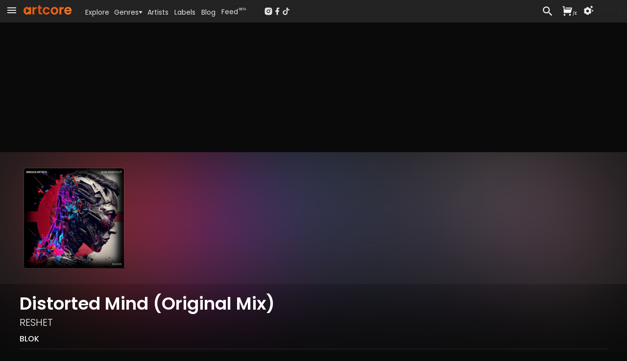

--- FILE ---
content_type: text/html; charset=utf-8
request_url: https://www.artcore.com/track/90125/reshet-distorted-mind-original-mix
body_size: 50442
content:
<!DOCTYPE html><html><head><meta charSet="utf-8"/><meta name="theme-color" content="rgb(38, 38, 38)"/><meta name="viewport" content="width=device-width, initial-scale=1.0, maximum-scale=1.0,user-scalable=0"/><meta name="msapplication-TileColor" content="#000000"/><link rel="apple-touch-icon" sizes="180x180" href="/apple-touch-icon.png"/><link rel="icon" type="image/png" sizes="32x32" href="/favicon-32x32.png"/><link rel="icon" type="image/png" sizes="16x16" href="/favicon-16x16.png"/><link rel="manifest" href="/site.webmanifest" crossorigin="use-credentials"/><link rel="mask-icon" href="/safari-pinned-tab.svg" color="#fc6412"/><link rel="icon" href="/favicon.ico"/><link rel="image_src" href="https://d3v58demabr28e.cloudfront.net/[base64]"/><link rel="canonical" href="https://www.artcore.com/track/90125/reshet-distorted-mind-original-mix"/><meta property="og:canonical" content="https://www.artcore.com/track/90125/reshet-distorted-mind-original-mix"/><meta name="description" content="From the release &#x27;BLOK ASSETS 0.77&#x27;"/><meta name="keywords" content="mp3 store online, techno music download mp3, electronic music labels, independent music publishers uk, music store online UK, dj music store online, alternative music genre, alternative music indie, experimental music bands online, online dance music store, alternative rock music online"/><meta property="og:site_name" content="Artcore"/><meta property="og:description" content="From the release &#x27;BLOK ASSETS 0.77&#x27;"/><meta property="og:title" content="Distorted Mind(Original Mix) by RESHET"/><meta property="og:image" content="https://d3v58demabr28e.cloudfront.net/[base64]"/><meta property="og:image:secure_url" content="https://d3v58demabr28e.cloudfront.net/[base64]"/><meta property="og:video" content="https://www.artcore.com/embed/track/90125/reshet-distorted-mind-original-mix"/><meta property="og:video:secure_url" content="https://www.artcore.com/embed/track/90125/reshet-distorted-mind-original-mix"/><meta property="og:video:type" content="text/html"/><meta property="og:video:height" content="120"/><meta property="og:video:width" content="400"/><meta property="twitter:player:height" content="120"/><meta property="twitter:player" content="https://www.artcore.com/embed/track/90125/reshet-distorted-mind-original-mix"/><meta property="twitter:player:width" content="400"/><meta property="twitter:site" content="@artcore"/><meta property="twitter:card" content="player"/><meta name="video_height" content="120"/><meta name="video_width" content="400"/><meta name="video_type" content="application/x-shockwave-flash"/><meta name="medium" content="video"/><meta property="og:type" content="music.song"/><script type="application/ld+json">{"@context":"https://schema.org","@type":"WebSite","name":"Artcore","url":"https://artcore.com/"}</script><title>Distorted Mind (Original Mix)</title><link rel="preload" href="https://d3v58demabr28e.cloudfront.net/[base64]" as="image" fetchpriority="high"/><meta name="next-head-count" content="38"/><meta name="emotion-insertion-point" content=""/><link data-next-font="" rel="preconnect" href="/" crossorigin="anonymous"/><link rel="preload" href="/_next/static/css/53bd3abbfc2ec079.css" as="style"/><link rel="stylesheet" href="/_next/static/css/53bd3abbfc2ec079.css" data-n-g=""/><noscript data-n-css=""></noscript><script defer="" nomodule="" src="/_next/static/chunks/polyfills-42372ed130431b0a.js"></script><script src="/_next/static/chunks/webpack-4ad51bca96d103af.js" defer=""></script><script src="/_next/static/chunks/framework-c0e332969d6ca7a8.js" defer=""></script><script src="/_next/static/chunks/main-03239870c8fa9ffa.js" defer=""></script><script src="/_next/static/chunks/pages/_app-b1930ce880f6ec3e.js" defer=""></script><script src="/_next/static/chunks/d9067523-7efec3187909501c.js" defer=""></script><script src="/_next/static/chunks/cb355538-3a50070f5a2f88c3.js" defer=""></script><script src="/_next/static/chunks/5097-c078a54cc72e93f8.js" defer=""></script><script src="/_next/static/chunks/7294-8ddb8d439a1fa096.js" defer=""></script><script src="/_next/static/chunks/3913-771f0e3db9c4e140.js" defer=""></script><script src="/_next/static/chunks/4059-261e9180de448f63.js" defer=""></script><script src="/_next/static/chunks/7758-81bdb78ab695c95a.js" defer=""></script><script src="/_next/static/chunks/8258-01fc8d39cf11c1b1.js" defer=""></script><script src="/_next/static/chunks/7505-ddaa13d56557c6c4.js" defer=""></script><script src="/_next/static/chunks/1995-1ba3ad5db1d5bd28.js" defer=""></script><script src="/_next/static/chunks/7372-913ed5fd69ab5fc5.js" defer=""></script><script src="/_next/static/chunks/pages/track/%5B...id%5D-d3743b63727b4716.js" defer=""></script><script src="/_next/static/Q8zDfEDDsq2_pAKx5wXQG/_buildManifest.js" defer=""></script><script src="/_next/static/Q8zDfEDDsq2_pAKx5wXQG/_ssgManifest.js" defer=""></script></head><body><div id="__next"><script async="" src="https://www.googletagmanager.com/gtag/js?id=G-Z55NG1TZY5"></script><script>window.dataLayer = window.dataLayer || [];
                        function gtag(){dataLayer.push(arguments);}
                        gtag('js', new Date());
                        gtag('config', 'G-Z55NG1TZY5');</script><script>(function() { 
window.sib = { equeue: [], client_key: "lhuos2davxkoanudiok4ksum" }; 
window.sendinblue = {}; 
for (var j = ["track", "identify", "trackLink", "page"], i = 0; i < j.length; i++) { 
(function(k) { 
window.sendinblue[k] = function() { 
var arg = Array.prototype.slice.call(arguments); 
(window.sib[k] || function() { 
var t = {}; 
t[k] = arg; 
window.sib.equeue.push(t); 
})(arg[0], arg[1], arg[2], arg[3]); 
}; 
})(j[i]); 
} 
var n = document.createElement("script"), 
i = document.getElementsByTagName("script")[0]; 
n.type = "text/javascript", n.id = "sendinblue-js", n.async = !0, n.src = "https://sibautomation.com/sa.js?key=" + window.sib.client_key, i.parentNode.insertBefore(n, i), window.sendinblue.page(); 
})(); 
</script><script>
        !function (f, b, e, v, n, t, s) {
            if (f.fbq) return;
            n = f.fbq = function () {
                n.callMethod ?
                    n.callMethod.apply(n, arguments) : n.queue.push(arguments)
            };
            if (!f._fbq) f._fbq = n;
            n.push = n;
            n.loaded = !0;
            n.version = '2.0';
            n.queue = [];
            t = b.createElement(e);
            t.async = !0;
            t.src = v;
            s = b.getElementsByTagName(e)[0];
            s.parentNode.insertBefore(t, s)
        }(window, document, 'script',
            'https://connect.facebook.net/en_US/fbevents.js');
    fbq('init', '239821345526788');
    fbq('track', 'PageView');
    console.log('FBPIXEL JS 239821345526788');
    </script><div aria-hidden="true" class="MuiBackdrop-root mui-xuaqpw" style="opacity:0;visibility:hidden"><div class="w-full flex flex-col h-full md:max-h-[80%] md:w-[600px] bg-neutral-800 relative overflow-hidden md:rounded-xl border-neutral-700"><div class=" text-center p-2  text-lg text-neutral-200 font-semibold  bg-neutral-700 border-neutral-700 h-[45px]">Set your location</div><div class="w-full md:h-full overflow-scroll narrow-scrollbar"><div class="text-left p-4"><div class="p-4 "><div class="text-sm text-neutral-400"><p>Set your location to see prices in your currency with the correct taxes applied.</p><p class="mt-1 text-red-500">The location must match your payment billing address.</p></div><div class="mt-4 mb-8"><div class="flex flex-col md:flex-row gap-x-8 gap-y-2 "><div class="md:w-1/2"><select name="rcrs-country" class=" w-full"><option value="" selected="">Select Country</option><option value="AF">Afghanistan</option><option value="AX">Åland Islands</option><option value="AL">Albania</option><option value="DZ">Algeria</option><option value="AS">American Samoa</option><option value="AD">Andorra</option><option value="AO">Angola</option><option value="AI">Anguilla</option><option value="AQ">Antarctica</option><option value="AG">Antigua and Barbuda</option><option value="AR">Argentina</option><option value="AM">Armenia</option><option value="AW">Aruba</option><option value="AU">Australia</option><option value="AT">Austria</option><option value="AZ">Azerbaijan</option><option value="BS">Bahamas</option><option value="BH">Bahrain</option><option value="BD">Bangladesh</option><option value="BB">Barbados</option><option value="BY">Belarus</option><option value="BE">Belgium</option><option value="BZ">Belize</option><option value="BJ">Benin</option><option value="BM">Bermuda</option><option value="BT">Bhutan</option><option value="BO">Bolivia</option><option value="BQ">Bonaire, Sint Eustatius and Saba</option><option value="BA">Bosnia and Herzegovina</option><option value="BW">Botswana</option><option value="BV">Bouvet Island</option><option value="BR">Brazil</option><option value="IO">British Indian Ocean Territory</option><option value="BN">Brunei Darussalam</option><option value="BG">Bulgaria</option><option value="BF">Burkina Faso</option><option value="BI">Burundi</option><option value="KH">Cambodia</option><option value="CM">Cameroon</option><option value="CA">Canada</option><option value="CV">Cape Verde</option><option value="KY">Cayman Islands</option><option value="CF">Central African Republic</option><option value="TD">Chad</option><option value="CL">Chile</option><option value="CN">China</option><option value="CX">Christmas Island</option><option value="CC">Cocos (Keeling) Islands</option><option value="CO">Colombia</option><option value="KM">Comoros</option><option value="CG">Congo, Republic of the (Brazzaville)</option><option value="CD">Congo, the Democratic Republic of the (Kinshasa)</option><option value="CK">Cook Islands</option><option value="CR">Costa Rica</option><option value="CI">Côte d&#x27;Ivoire, Republic of</option><option value="HR">Croatia</option><option value="CU">Cuba</option><option value="CW">Curaçao</option><option value="CY">Cyprus</option><option value="CZ">Czech Republic</option><option value="DK">Denmark</option><option value="DJ">Djibouti</option><option value="DM">Dominica</option><option value="DO">Dominican Republic</option><option value="EC">Ecuador</option><option value="EG">Egypt</option><option value="SV">El Salvador</option><option value="GQ">Equatorial Guinea</option><option value="ER">Eritrea</option><option value="EE">Estonia</option><option value="ET">Ethiopia</option><option value="FK">Falkland Islands (Islas Malvinas)</option><option value="FO">Faroe Islands</option><option value="FJ">Fiji</option><option value="FI">Finland</option><option value="FR">France</option><option value="GF">French Guiana</option><option value="PF">French Polynesia</option><option value="TF">French Southern and Antarctic Lands</option><option value="GA">Gabon</option><option value="GM">Gambia, The</option><option value="GE">Georgia</option><option value="DE">Germany</option><option value="GH">Ghana</option><option value="GI">Gibraltar</option><option value="GR">Greece</option><option value="GL">Greenland</option><option value="GD">Grenada</option><option value="GP">Guadeloupe</option><option value="GU">Guam</option><option value="GT">Guatemala</option><option value="GG">Guernsey</option><option value="GN">Guinea</option><option value="GW">Guinea-Bissau</option><option value="GY">Guyana</option><option value="HT">Haiti</option><option value="HM">Heard Island and McDonald Islands</option><option value="VA">Holy See (Vatican City)</option><option value="HN">Honduras</option><option value="HK">Hong Kong</option><option value="HU">Hungary</option><option value="IS">Iceland</option><option value="IN">India</option><option value="ID">Indonesia</option><option value="IR">Iran, Islamic Republic of</option><option value="IQ">Iraq</option><option value="IE">Ireland</option><option value="IM">Isle of Man</option><option value="IL">Israel</option><option value="IT">Italy</option><option value="JM">Jamaica</option><option value="JP">Japan</option><option value="JE">Jersey</option><option value="JO">Jordan</option><option value="KZ">Kazakhstan</option><option value="KE">Kenya</option><option value="KI">Kiribati</option><option value="KP">Korea, Democratic People&#x27;s Republic of</option><option value="KR">Korea, Republic of</option><option value="XK">Kosovo</option><option value="KW">Kuwait</option><option value="KG">Kyrgyzstan</option><option value="LA">Laos</option><option value="LV">Latvia</option><option value="LB">Lebanon</option><option value="LS">Lesotho</option><option value="LR">Liberia</option><option value="LY">Libya</option><option value="LI">Liechtenstein</option><option value="LT">Lithuania</option><option value="LU">Luxembourg</option><option value="MO">Macao</option><option value="MK">Macedonia, Republic of</option><option value="MG">Madagascar</option><option value="MW">Malawi</option><option value="MY">Malaysia</option><option value="MV">Maldives</option><option value="ML">Mali</option><option value="MT">Malta</option><option value="MH">Marshall Islands</option><option value="MQ">Martinique</option><option value="MR">Mauritania</option><option value="MU">Mauritius</option><option value="YT">Mayotte</option><option value="MX">Mexico</option><option value="FM">Micronesia, Federated States of</option><option value="MD">Moldova</option><option value="MC">Monaco</option><option value="MN">Mongolia</option><option value="ME">Montenegro</option><option value="MS">Montserrat</option><option value="MA">Morocco</option><option value="MZ">Mozambique</option><option value="MM">Myanmar</option><option value="NA">Namibia</option><option value="NR">Nauru</option><option value="NP">Nepal</option><option value="NL">Netherlands</option><option value="NC">New Caledonia</option><option value="NZ">New Zealand</option><option value="NI">Nicaragua</option><option value="NE">Niger</option><option value="NG">Nigeria</option><option value="NU">Niue</option><option value="NF">Norfolk Island</option><option value="MP">Northern Mariana Islands</option><option value="NO">Norway</option><option value="OM">Oman</option><option value="PK">Pakistan</option><option value="PW">Palau</option><option value="PS">Palestine, State of</option><option value="PA">Panama</option><option value="PG">Papua New Guinea</option><option value="PY">Paraguay</option><option value="PE">Peru</option><option value="PH">Philippines</option><option value="PN">Pitcairn</option><option value="PL">Poland</option><option value="PT">Portugal</option><option value="PR">Puerto Rico</option><option value="QA">Qatar</option><option value="RE">Réunion</option><option value="RO">Romania</option><option value="RU">Russian Federation</option><option value="RW">Rwanda</option><option value="BL">Saint Barthélemy</option><option value="SH">Saint Helena, Ascension and Tristan da Cunha</option><option value="KN">Saint Kitts and Nevis</option><option value="LC">Saint Lucia</option><option value="MF">Saint Martin</option><option value="PM">Saint Pierre and Miquelon</option><option value="VC">Saint Vincent and the Grenadines</option><option value="WS">Samoa</option><option value="SM">San Marino</option><option value="ST">Sao Tome and Principe</option><option value="SA">Saudi Arabia</option><option value="SN">Senegal</option><option value="RS">Serbia</option><option value="SC">Seychelles</option><option value="SL">Sierra Leone</option><option value="SG">Singapore</option><option value="SX">Sint Maarten (Dutch part)</option><option value="SK">Slovakia</option><option value="SI">Slovenia</option><option value="SB">Solomon Islands</option><option value="SO">Somalia</option><option value="ZA">South Africa</option><option value="GS">South Georgia and South Sandwich Islands</option><option value="SS">South Sudan</option><option value="ES">Spain</option><option value="LK">Sri Lanka</option><option value="SD">Sudan</option><option value="SR">Suriname</option><option value="SZ">Eswatini</option><option value="SE">Sweden</option><option value="CH">Switzerland</option><option value="SY">Syrian Arab Republic</option><option value="TW">Taiwan</option><option value="TJ">Tajikistan</option><option value="TZ">Tanzania, United Republic of</option><option value="TH">Thailand</option><option value="TL">Timor-Leste</option><option value="TG">Togo</option><option value="TK">Tokelau</option><option value="TO">Tonga</option><option value="TT">Trinidad and Tobago</option><option value="TN">Tunisia</option><option value="TR">Turkey</option><option value="TM">Turkmenistan</option><option value="TC">Turks and Caicos Islands</option><option value="TV">Tuvalu</option><option value="UG">Uganda</option><option value="UA">Ukraine</option><option value="AE">United Arab Emirates</option><option value="GB">United Kingdom</option><option value="US">United States</option><option value="UM">United States Minor Outlying Islands</option><option value="UY">Uruguay</option><option value="UZ">Uzbekistan</option><option value="VU">Vanuatu</option><option value="VE">Venezuela, Bolivarian Republic of</option><option value="VN">Vietnam</option><option value="VG">Virgin Islands, British</option><option value="VI">Virgin Islands, U.S.</option><option value="WF">Wallis and Futuna</option><option value="EH">Western Sahara</option><option value="YE">Yemen</option><option value="ZM">Zambia</option><option value="ZW">Zimbabwe</option></select></div></div></div></div></div></div></div></div><div><div class=" pt-[45px]    pb-[70px] narrow-scrollbar"><div class=" block "><div class="grid  h-full "><main class="w-full overflow-auto narrow-scrollbar"><div class="pt-0 w-full pb-0 min-h-[400px]   "><div class="relative min-h-[800px]  "><div class="absolute top-0  right-0 overflow-hidden w-full h-full"><div class="top-0 w-screen h-screen"><img alt="Background image" loading="lazy" width="800" height="800" decoding="async" data-nimg="1" class="object-cover right-0 top-0 w-screen h-screen " style="color:transparent;filter:contrast(0.8) blur(30px) opacity(0.2)" src="https://d3v58demabr28e.cloudfront.net/[base64]"/></div><div class="absolute top-0 w-full h-[2000px]" style="background:linear-gradient(180deg, rgba(38, 38, 38, 4) -4%, rgba(0, 0, 0, 0.0) 2%, rgba(0, 0, 0, 0.0) 10%, rgba(10, 10, 10, 1) 30%, rgba(10, 10, 10, 1))"></div></div><div class="relative !z-0 overflow-clip bg-neutral-900"><div class=" absolute w-full h-full overflow-clip "><div class="object-cover w-full h-full saturate-[0.9] contrast-[0.7] brightness-[0.7] "><img alt="Background" fetchpriority="high" width="500" height="500" decoding="async" data-nimg="1" class="object-cover w-full h-full blur-[100px] saturate-[2]" style="color:transparent" src="https://d3v58demabr28e.cloudfront.net/[base64]"/></div></div><div class="relative w-full h-full flex flex-row p-0 "><div class="sm:basis-1/2"></div><div class="relative w-full shrink-0 "><div class="pt-0 md:mx-auto max-w-[1200px] mt-0"><div class="w-full py-8 self-center rounded-lg p-2 flex flex-row place-items-center gap-4 md:gap-8 "><div class="relative w-[250px] bg-red-200s"><img alt="Distorted Mind" fetchpriority="high" width="500" height="500" decoding="async" data-nimg="1" class="rounded-md mx-auto w-full h-full border-[1px] border-white/10 " style="color:transparent" src="https://d3v58demabr28e.cloudfront.net/[base64]"/><div class="absolute bottom-0 w-full h-full " style="background:linear-gradient(-10deg, rgba(0, 0, 0, 0.6), 8%, rgba(0, 0, 0, 0) 24%, rgba(0, 0, 0, 0))"></div></div><div class="relative w-full"></div></div></div></div><div class="sm:basis-1/2 "></div></div></div><div class="relative px-2 pt-1 md:px-8  pb-20 w-full"><div class="pt-0 md:mx-auto max-w-[1200px] relative"><div class="mt-4 flex md:flex-row md:gap-3 md:items-center w-full border-b-[1px] border-neutral-800 pb-2"><div class="flex flex-col flex-grow"><h1 class="poppins text-2xl md:text-3xl xl:text-4xl font-semibold text-white mt-1 md:mt-0 mb-0"><span class="">Distorted Mind (Original Mix)</span></h1><div class="mt-1 text-lg md:text-xl text-neutral-100 "><div class="poppins font-light "><a tabindex="0" href="/reshet">RESHET</a></div></div><div class="mt-1"><div class=" text-neutral-100 font-medium mt-1 poppins "><a href="/blok">BLOK</a></div></div></div></div><div class="mt-8 relative z-2 w-full h-full grid grid-cols-1 md:grid-cols-[40%_1fr] xl:grid-cols-3 gap-8 text-left mb-20 "><div class="md:row-span-3"><div class="bg-neutral-900 pb-10 rounded-lg"><div class="pt-2 px-2 md:px-8"><div class="my-2 text-neutral-100 flex flex-row gap-8 "><div class="flex-grow"><div>Digital <!-- -->track</div><div class="text-xs text-neutral-400 ">Includes high-quality mp3, wav &amp; flac downloads.</div></div><div class="flex place-items-end"><div class="w-full" style="opacity:1;transform:none"><button class="flex w-full flex-row text-right py-[6px] px-2 md:px-3 rounded buy-default place-items-center gap-2 text-sm md:text-sm"><div class="w-full flex flex-row gap-2"><svg stroke="currentColor" fill="currentColor" stroke-width="0" viewBox="0 0 24 24" class="hidden md:inline mt-[2px]" height="1em" width="1em" xmlns="http://www.w3.org/2000/svg"><path d="M6.00488 9H19.9433L20.4433 7H8.00488V5H21.7241C22.2764 5 22.7241 5.44772 22.7241 6C22.7241 6.08176 22.7141 6.16322 22.6942 6.24254L20.1942 16.2425C20.083 16.6877 19.683 17 19.2241 17H5.00488C4.4526 17 4.00488 16.5523 4.00488 16V4H2.00488V2H5.00488C5.55717 2 6.00488 2.44772 6.00488 3V9ZM6.00488 23C4.90031 23 4.00488 22.1046 4.00488 21C4.00488 19.8954 4.90031 19 6.00488 19C7.10945 19 8.00488 19.8954 8.00488 21C8.00488 22.1046 7.10945 23 6.00488 23ZM18.0049 23C16.9003 23 16.0049 22.1046 16.0049 21C16.0049 19.8954 16.9003 19 18.0049 19C19.1095 19 20.0049 19.8954 20.0049 21C20.0049 22.1046 19.1095 23 18.0049 23Z"></path></svg><div class="flex-grow text-center font-semibold">...</div></div></button></div></div></div><div class="my-2 text-neutral-100 flex flex-row gap-8 py-2 "><div class="flex-grow"><div><a href="/release/64353/blok-assets-0-77">BLOK ASSETS 0.77</a></div><div class="text-xs text-neutral-400 ">5<!-- --> track <!-- -->ep</div></div><div class="flex place-items-end"><div class="w-full" style="opacity:1;transform:none"><button class="flex w-full flex-row text-right py-[6px] px-2 md:px-3 rounded buy-default place-items-center gap-2 text-sm md:text-sm"><div class="w-full flex flex-row gap-2"><svg stroke="currentColor" fill="currentColor" stroke-width="0" viewBox="0 0 24 24" class="hidden md:inline mt-[2px]" height="1em" width="1em" xmlns="http://www.w3.org/2000/svg"><path d="M6.00488 9H19.9433L20.4433 7H8.00488V5H21.7241C22.2764 5 22.7241 5.44772 22.7241 6C22.7241 6.08176 22.7141 6.16322 22.6942 6.24254L20.1942 16.2425C20.083 16.6877 19.683 17 19.2241 17H5.00488C4.4526 17 4.00488 16.5523 4.00488 16V4H2.00488V2H5.00488C5.55717 2 6.00488 2.44772 6.00488 3V9ZM6.00488 23C4.90031 23 4.00488 22.1046 4.00488 21C4.00488 19.8954 4.90031 19 6.00488 19C7.10945 19 8.00488 19.8954 8.00488 21C8.00488 22.1046 7.10945 23 6.00488 23ZM18.0049 23C16.9003 23 16.0049 22.1046 16.0049 21C16.0049 19.8954 16.9003 19 18.0049 19C19.1095 19 20.0049 19.8954 20.0049 21C20.0049 22.1046 19.1095 23 18.0049 23Z"></path></svg><div class="flex-grow text-center font-semibold">...</div></div></button></div></div></div><ul class="mt-4 py-4 text-xs text-neutral-300 md:text-xs border-y-[1px] border-neutral-600 grid grid-cols-1 sm:grid-cols-2 md:grid-cols-1 gap-x-4"><div><li class="flex flex-row"><div class="w-[100px] shrink-0 text-neutral-400 mr-2">Title<!-- -->:</div><div> <!-- -->Distorted Mind</div></li><li class="flex flex-row"><div class="w-[100px] shrink-0 text-neutral-400 mr-2">Release Title<!-- -->:</div><div> <a href="/release/64353/blok-assets-0-77">BLOK ASSETS 0.77</a></div></li><li class="flex flex-row"><div class="w-[100px] shrink-0 text-neutral-400 mr-2">Release Date<!-- -->:</div><div> <!-- -->08 Dec 23</div></li><li class="flex flex-row"><div class="w-[100px] shrink-0 text-neutral-400 mr-2">Label<!-- -->:</div><div> <div class="inline "><a href="/blok">BLOK</a></div></div></li><li class="flex flex-row"><div class="w-[100px] shrink-0 text-neutral-400 mr-2">Artists<!-- -->:</div><div> <div class="inline "><a tabindex="0" href="/reshet">RESHET</a></div></div></li><li class="flex flex-row"><div class="w-[100px] shrink-0 text-neutral-400 mr-2">Cat no<!-- -->:</div><div> </div></li></div><div><li class="flex flex-row"><div class="w-[100px] shrink-0 text-neutral-400 mr-2">Genre<!-- -->:</div><div> <a href="/genre/peak_techno">Peak Time Techno</a></div></li><li class="flex flex-row"><div class="w-[100px] shrink-0 text-neutral-400 mr-2">Tags<!-- -->:</div><div> <div class="inline "><a href="/tag/technopeakdriving">technopeakdriving</a>, <a href="/tag/electronic">electronic</a></div></div></li><li class="flex flex-row"><div class="w-[100px] shrink-0 text-neutral-400 mr-2">Key<!-- -->:</div><div> <!-- -->Fm</div></li><li class="flex flex-row"><div class="w-[100px] shrink-0 text-neutral-400 mr-2">Length<!-- -->:</div><div> <!-- -->05:53</div></li><li class="flex flex-row"><div class="w-[100px] shrink-0 text-neutral-400 mr-2">Bpm<!-- -->:</div><div> <span class="text-neutral-300">133<span class="text-neutral-300 ml-[1px]"></span></span></div></li></div></ul><div class="mt-4 flex flex-row justify-between items-center"><div class="w-1/4 underline text-sm cursor-pointer flex flex-row" aria-label="Share this page">Share</div><div class=" cursor-pointer" aria-label="QR Code"><canvas style="height:30px;width:30px" height="30" width="30" class="text-neutral-800 w-[100px]"></canvas></div><div class="w-1/4 justify-end flex flex-row items-center select-none cursor-pointer   "><svg stroke="currentColor" fill="currentColor" stroke-width="0" viewBox="0 0 24 24" class="text-2xl" height="1em" width="1em" xmlns="http://www.w3.org/2000/svg"><path fill="none" d="M0 0h24v24H0z"></path><path d="M15.41 7.41 14 6l-6 6 6 6 1.41-1.41L10.83 12z"></path></svg><div class="-mx-2 text-xs uppercase">Embed</div><svg stroke="currentColor" fill="currentColor" stroke-width="0" viewBox="0 0 24 24" class="text-2xl" height="1em" width="1em" xmlns="http://www.w3.org/2000/svg"><path fill="none" d="M0 0h24v24H0z"></path><path d="M10 6 8.59 7.41 13.17 12l-4.58 4.59L10 18l6-6z"></path></svg></div></div></div></div></div><div class="xl:col-span-2"><div class="text-lg md:text-xl poppins font-light my-3 truncate flex flex-row items-end text-mainheading py-1"><div class="  invisible w-[0px]  "><div class="" style="opacity:0.95;transform:none"><svg stroke="currentColor" fill="currentColor" stroke-width="0" viewBox="0 0 24 24" class="text-3xl sm:text-3xl md:text-4xl  cursor-pointer text-mainheading" height="1em" width="1em" xmlns="http://www.w3.org/2000/svg"><path fill="none" d="M0 0h24v24H0z"></path><path d="M12 2C6.48 2 2 6.48 2 12s4.48 10 10 10 10-4.48 10-10S17.52 2 12 2zm-2 14.5v-9l6 4.5-6 4.5z"></path></svg></div></div><div class="truncate flex-grow text-lg md:text-xl poppins font-light text-pageheading">Included In</div><div class=""></div></div><ul class="grid grid-cols-1 xl:grid-cols-2  gap-8 "><article class="relative rounded-md bg-neutral-900 poppins"><div class="flex flex-row min-w-0 gap-1"><div class="relative shrink-0 w-[160px] h-[160px] p-2"><a href="/release/64353/blok-assets-0-77"><img alt="Artwork for BLOK ASSETS 0.77" loading="lazy" width="200" height="200" decoding="async" data-nimg="1" class=" w-full h-full rounded max-w-none  " style="color:transparent" src="https://d3v58demabr28e.cloudfront.net/[base64]"/></a></div><div class="flex flex-grow flex-col min-w-0 "><div class=" mt-2 text-left truncate text-ellipsis mr-2  "><div class="truncate text-ellipsis text-sm "><a class="text-itemtitle font-medium" href="/release/64353/blok-assets-0-77">BLOK ASSETS 0.77</a></div><div class="mt-1 text-xs text-neutral-400   truncate "><div class=" inline  truncate text-ellipsis ">Various Artists</div></div></div><div class="flex flex-row w-full  flex-grow min-w-0 "><div class="flex-grow flex  flex-col pr-1 min-w-0"><div class=" mt-1.5 flex flex-col gap-1 "><div class=" text-neutral-500 text-xxs mr-1 text-nowrap whitespace-nowrap word-nowrap"><span class="text-neutral-500"><span class="text-neutral-500">120<!-- -->-<span class="text-neutral-500">140<span class="text-neutral-500 ml-[1px]">bpm</span></span></span></span></div><div class=" text-neutral-500 text-xxs truncate min-w-0 "><a href="/genre/peak_techno">Peak Time Techno</a></div></div><div class="flex-grow place-content-end py-1 "><div class="mt-[4px] py-1 truncate"><div class=" text-neutral-500 active:text-neutral-800 text-xxs truncate   "><a href="/blok">BLOK</a></div></div></div></div><div class=" flex flex-col gap-y-2 pb-2 pr-2 pl-2 border-l-[1px] border-neutral-800 "><div class="flex-grow flex flex-row gap-x-2  items-end justify-between"><div class=" text-[24px] text-center   text-neutral-300 "><div class="relative " style="opacity:1;transform:none"><svg stroke="currentColor" fill="currentColor" stroke-width="0" viewBox="0 0 24 24" class="mt-3 inline hover:text-white cursor-pointer" height="1em" width="1em" xmlns="http://www.w3.org/2000/svg"><path fill="none" d="M0 0h24v24H0z"></path><path d="M14 10H3v2h11v-2zm0-4H3v2h11V6zm4 8v-4h-2v4h-4v2h4v4h2v-4h4v-2h-4zM3 16h7v-2H3v2z"></path></svg><div class="absolute text-xxs left-[12px] top-[10px] rounded-md px-[6px]">5</div></div></div><div class=" text-[28px] text-itemtitle "><div class="" style="opacity:1;transform:none"><div><svg stroke="currentColor" fill="currentColor" stroke-width="0" viewBox="0 0 24 24" class=" cursor-pointer" height="1em" width="1em" xmlns="http://www.w3.org/2000/svg"><path fill="none" d="M0 0h24v24H0z"></path><path d="M12 2C6.48 2 2 6.48 2 12s4.48 10 10 10 10-4.48 10-10S17.52 2 12 2zm-2 14.5v-9l6 4.5-6 4.5z"></path></svg></div></div></div></div><div class="text-center"><div class="w-full" style="opacity:1;transform:none"><button class="flex w-full flex-row text-right text-xs md:text-xs py-[6px] px-2 md:px-3 rounded buy-default place-items-center gap-2"><div class="w-full flex flex-row gap-2"><svg stroke="currentColor" fill="currentColor" stroke-width="0" viewBox="0 0 24 24" class="hidden mt-[2px]" height="1em" width="1em" xmlns="http://www.w3.org/2000/svg"><path d="M6.00488 9H19.9433L20.4433 7H8.00488V5H21.7241C22.2764 5 22.7241 5.44772 22.7241 6C22.7241 6.08176 22.7141 6.16322 22.6942 6.24254L20.1942 16.2425C20.083 16.6877 19.683 17 19.2241 17H5.00488C4.4526 17 4.00488 16.5523 4.00488 16V4H2.00488V2H5.00488C5.55717 2 6.00488 2.44772 6.00488 3V9ZM6.00488 23C4.90031 23 4.00488 22.1046 4.00488 21C4.00488 19.8954 4.90031 19 6.00488 19C7.10945 19 8.00488 19.8954 8.00488 21C8.00488 22.1046 7.10945 23 6.00488 23ZM18.0049 23C16.9003 23 16.0049 22.1046 16.0049 21C16.0049 19.8954 16.9003 19 18.0049 19C19.1095 19 20.0049 19.8954 20.0049 21C20.0049 22.1046 19.1095 23 18.0049 23Z"></path></svg><div class="flex-grow text-center font-semibold">...</div></div></button></div></div></div></div><div class="  rounded-b-lg  rounded-b-lg  grid place-content-center group hover:bg-neutral-800 border-t-[1px] border-neutral-800 cursor-pointer select-none"><div class="m-auto flex flex-row text-neutral-300 group-hover:text-white0"><div class=" "><div class="px-2 mt-[6px] text-xs ">EP</div></div><div class=" ml-10 h-[30px] relative "><span class="ml-1 absolute -left-10   "><svg stroke="currentColor" fill="currentColor" stroke-width="0" viewBox="0 0 24 24" class="inline text-xs " height="1em" width="1em" xmlns="http://www.w3.org/2000/svg"><path d="M11.178 19.569a.998.998 0 0 0 1.644 0l9-13A.999.999 0 0 0 21 5H3a1.002 1.002 0 0 0-.822 1.569l9 13z"></path></svg></span></div></div></div></div></div><div class="relative"></div></article></ul></div><section class="col-span-1 xl:col-span-2 "><div class="text-lg md:text-xl poppins font-light my-3 truncate flex flex-row items-end text-mainheading py-1"><div class="  invisible w-[0px]  "><div class="" style="opacity:0.95;transform:none"><svg stroke="currentColor" fill="currentColor" stroke-width="0" viewBox="0 0 24 24" class="text-3xl sm:text-3xl md:text-4xl  cursor-pointer text-mainheading" height="1em" width="1em" xmlns="http://www.w3.org/2000/svg"><path fill="none" d="M0 0h24v24H0z"></path><path d="M12 2C6.48 2 2 6.48 2 12s4.48 10 10 10 10-4.48 10-10S17.52 2 12 2zm-2 14.5v-9l6 4.5-6 4.5z"></path></svg></div></div><div class="truncate flex-grow text-lg md:text-xl poppins font-light text-pageheading">More from <!-- -->BLOK</div><div class=""><span class="text-sm"><a href="/blok/tracks" class="text-brand"><span class="text-brand">All Tracks</span></a></span></div></div><div class="grid grid-cols-1 xl:grid-cols-2 gap-x-2 md:gap-x-8 gap-y-4"><div><article class="w-full rounded-md bg-neutral-900 poppins"><div class="relative overflow-hidden "><div class="relative "><div class="flex flex-row "><div class="relative  "><div class="w-[110px] h-[110px] p-1.5"><a href="/track/90320/arachnid"><img alt="Artwork for Arachnid" loading="lazy" width="500" height="500" decoding="async" data-nimg="1" class=" w-full h-full rounded  " style="color:transparent" src="https://d3v58demabr28e.cloudfront.net/[base64]"/></a></div></div><div class="ml-1 flex-grow flex flex-col min-w-0 "><div class=" mr-8 mt-2 truncate text-ellipsis text-sm"><a class="text-itemtitle font-medium" href="/track/90320/arachnid">Arachnid (Original Mix)</a></div><div class="flex flex-row flex-grow min-w-0"><div class=" text-left flex-grow min-w-0 "><div class="mt-1 text-xs  text-neutral-400"><div class="truncate text-ellipsis "><a tabindex="0" href="/paul-rochester">Paul Rochester</a></div></div><div class="mt-1.5 flex flex-col text-xxs truncate flex-grow"><div class="   mr-1 "><span class="text-neutral-500">125<span class="text-neutral-500 ml-[1px]">bpm</span></span></div><div class="flex flex-row  text-neutral-500 "><a href="/genre/melodic_techno">Melodic Techno</a></div></div><div class="mt-1 my-1 truncate flex flex-row "><div class="mr-2 p-0 text-neutral-500 truncate border-t-[0px] border-neutral-800"><div class="text-xxs inline  "><a href="/blok">BLOK</a></div></div></div></div><div class="mt-2 ml-2 mr-2  flex flex-col  place-content-end md:pl-2 md:border-l-[1px] border-neutral-800 gap-1"><div class="flex-grow flex flex-row items-end justify-between gap-0.5"><div class="text-[26px]  text-neutral-300"><div class="" style="opacity:1;transform:none"><svg stroke="currentColor" fill="currentColor" stroke-width="0" viewBox="0 0 24 24" class="hover:text-white cursor-pointer" height="1em" width="1em" xmlns="http://www.w3.org/2000/svg"><path fill="none" d="M0 0h24v24H0z"></path><path d="M14 10H3v2h11v-2zm0-4H3v2h11V6zm4 8v-4h-2v4h-4v2h4v4h2v-4h4v-2h-4zM3 16h7v-2H3v2z"></path></svg></div></div><div class="text-[27px]  text-itemtitle"><div class=" "><div class="" style="opacity:1;transform:none"><svg stroke="currentColor" fill="currentColor" stroke-width="0" viewBox="0 0 24 24" class="cursor-pointer" height="1em" width="1em" xmlns="http://www.w3.org/2000/svg"><path fill="none" d="M0 0h24v24H0z"></path><path d="M12 2C6.48 2 2 6.48 2 12s4.48 10 10 10 10-4.48 10-10S17.52 2 12 2zm-2 14.5v-9l6 4.5-6 4.5z"></path></svg></div></div></div></div><div class="mt-[5px] mb-3 text-center "><div class="w-full" style="opacity:1;transform:none"><button class="flex w-full flex-row text-right text-xs md:text-xs py-[6px] px-2 md:px-3 rounded buy-default place-items-center gap-2"><div class="w-full flex flex-row gap-2"><svg stroke="currentColor" fill="currentColor" stroke-width="0" viewBox="0 0 24 24" class="hidden mt-[2px]" height="1em" width="1em" xmlns="http://www.w3.org/2000/svg"><path d="M6.00488 9H19.9433L20.4433 7H8.00488V5H21.7241C22.2764 5 22.7241 5.44772 22.7241 6C22.7241 6.08176 22.7141 6.16322 22.6942 6.24254L20.1942 16.2425C20.083 16.6877 19.683 17 19.2241 17H5.00488C4.4526 17 4.00488 16.5523 4.00488 16V4H2.00488V2H5.00488C5.55717 2 6.00488 2.44772 6.00488 3V9ZM6.00488 23C4.90031 23 4.00488 22.1046 4.00488 21C4.00488 19.8954 4.90031 19 6.00488 19C7.10945 19 8.00488 19.8954 8.00488 21C8.00488 22.1046 7.10945 23 6.00488 23ZM18.0049 23C16.9003 23 16.0049 22.1046 16.0049 21C16.0049 19.8954 16.9003 19 18.0049 19C19.1095 19 20.0049 19.8954 20.0049 21C20.0049 22.1046 19.1095 23 18.0049 23Z"></path></svg><div class="flex-grow text-center font-semibold">...</div></div></button></div></div></div></div></div></div></div></div></article></div><div><article class="w-full rounded-md bg-neutral-900 poppins"><div class="relative overflow-hidden "><div class="relative "><div class="flex flex-row "><div class="relative  "><div class="w-[110px] h-[110px] p-1.5"><a href="/track/90319/ecstatic-calm"><img alt="Artwork for Ecstatic Calm" loading="lazy" width="500" height="500" decoding="async" data-nimg="1" class=" w-full h-full rounded  " style="color:transparent" src="https://d3v58demabr28e.cloudfront.net/[base64]"/></a></div></div><div class="ml-1 flex-grow flex flex-col min-w-0 "><div class=" mr-8 mt-2 truncate text-ellipsis text-sm"><a class="text-itemtitle font-medium" href="/track/90319/ecstatic-calm">Ecstatic Calm (Original Mix)</a></div><div class="flex flex-row flex-grow min-w-0"><div class=" text-left flex-grow min-w-0 "><div class="mt-1 text-xs  text-neutral-400"><div class="truncate text-ellipsis "><a tabindex="0" href="/neoom">Neoom</a></div></div><div class="mt-1.5 flex flex-col text-xxs truncate flex-grow"><div class="   mr-1 "><span class="text-neutral-500">127<span class="text-neutral-500 ml-[1px]">bpm</span></span></div><div class="flex flex-row  text-neutral-500 "><a href="/genre/melodic_techno">Melodic Techno</a></div></div><div class="mt-1 my-1 truncate flex flex-row "><div class="mr-2 p-0 text-neutral-500 truncate border-t-[0px] border-neutral-800"><div class="text-xxs inline  "><a href="/blok">BLOK</a></div></div></div></div><div class="mt-2 ml-2 mr-2  flex flex-col  place-content-end md:pl-2 md:border-l-[1px] border-neutral-800 gap-1"><div class="flex-grow flex flex-row items-end justify-between gap-0.5"><div class="text-[26px]  text-neutral-300"><div class="" style="opacity:1;transform:none"><svg stroke="currentColor" fill="currentColor" stroke-width="0" viewBox="0 0 24 24" class="hover:text-white cursor-pointer" height="1em" width="1em" xmlns="http://www.w3.org/2000/svg"><path fill="none" d="M0 0h24v24H0z"></path><path d="M14 10H3v2h11v-2zm0-4H3v2h11V6zm4 8v-4h-2v4h-4v2h4v4h2v-4h4v-2h-4zM3 16h7v-2H3v2z"></path></svg></div></div><div class="text-[27px]  text-itemtitle"><div class=" "><div class="" style="opacity:1;transform:none"><svg stroke="currentColor" fill="currentColor" stroke-width="0" viewBox="0 0 24 24" class="cursor-pointer" height="1em" width="1em" xmlns="http://www.w3.org/2000/svg"><path fill="none" d="M0 0h24v24H0z"></path><path d="M12 2C6.48 2 2 6.48 2 12s4.48 10 10 10 10-4.48 10-10S17.52 2 12 2zm-2 14.5v-9l6 4.5-6 4.5z"></path></svg></div></div></div></div><div class="mt-[5px] mb-3 text-center "><div class="w-full" style="opacity:1;transform:none"><button class="flex w-full flex-row text-right text-xs md:text-xs py-[6px] px-2 md:px-3 rounded buy-default place-items-center gap-2"><div class="w-full flex flex-row gap-2"><svg stroke="currentColor" fill="currentColor" stroke-width="0" viewBox="0 0 24 24" class="hidden mt-[2px]" height="1em" width="1em" xmlns="http://www.w3.org/2000/svg"><path d="M6.00488 9H19.9433L20.4433 7H8.00488V5H21.7241C22.2764 5 22.7241 5.44772 22.7241 6C22.7241 6.08176 22.7141 6.16322 22.6942 6.24254L20.1942 16.2425C20.083 16.6877 19.683 17 19.2241 17H5.00488C4.4526 17 4.00488 16.5523 4.00488 16V4H2.00488V2H5.00488C5.55717 2 6.00488 2.44772 6.00488 3V9ZM6.00488 23C4.90031 23 4.00488 22.1046 4.00488 21C4.00488 19.8954 4.90031 19 6.00488 19C7.10945 19 8.00488 19.8954 8.00488 21C8.00488 22.1046 7.10945 23 6.00488 23ZM18.0049 23C16.9003 23 16.0049 22.1046 16.0049 21C16.0049 19.8954 16.9003 19 18.0049 19C19.1095 19 20.0049 19.8954 20.0049 21C20.0049 22.1046 19.1095 23 18.0049 23Z"></path></svg><div class="flex-grow text-center font-semibold">...</div></div></button></div></div></div></div></div></div></div></div></article></div><div><article class="w-full rounded-md bg-neutral-900 poppins"><div class="relative overflow-hidden "><div class="relative "><div class="flex flex-row "><div class="relative  "><div class="w-[110px] h-[110px] p-1.5"><a href="/track/90318/the-landing-original-mix"><img alt="Artwork for The Landing" loading="lazy" width="500" height="500" decoding="async" data-nimg="1" class=" w-full h-full rounded  " style="color:transparent" src="https://d3v58demabr28e.cloudfront.net/[base64]"/></a></div></div><div class="ml-1 flex-grow flex flex-col min-w-0 "><div class=" mr-8 mt-2 truncate text-ellipsis text-sm"><a class="text-itemtitle font-medium" href="/track/90318/the-landing-original-mix">The Landing (Original Mix)</a></div><div class="flex flex-row flex-grow min-w-0"><div class=" text-left flex-grow min-w-0 "><div class="mt-1 text-xs  text-neutral-400"><div class="truncate text-ellipsis "><a tabindex="0" href="/mind-of-space">Mind of Space</a></div></div><div class="mt-1.5 flex flex-col text-xxs truncate flex-grow"><div class="   mr-1 "><span class="text-neutral-500">125<span class="text-neutral-500 ml-[1px]">bpm</span></span></div><div class="flex flex-row  text-neutral-500 "><a href="/genre/melodic_techno">Melodic Techno</a></div></div><div class="mt-1 my-1 truncate flex flex-row "><div class="mr-2 p-0 text-neutral-500 truncate border-t-[0px] border-neutral-800"><div class="text-xxs inline  "><a href="/blok">BLOK</a></div></div></div></div><div class="mt-2 ml-2 mr-2  flex flex-col  place-content-end md:pl-2 md:border-l-[1px] border-neutral-800 gap-1"><div class="flex-grow flex flex-row items-end justify-between gap-0.5"><div class="text-[26px]  text-neutral-300"><div class="" style="opacity:1;transform:none"><svg stroke="currentColor" fill="currentColor" stroke-width="0" viewBox="0 0 24 24" class="hover:text-white cursor-pointer" height="1em" width="1em" xmlns="http://www.w3.org/2000/svg"><path fill="none" d="M0 0h24v24H0z"></path><path d="M14 10H3v2h11v-2zm0-4H3v2h11V6zm4 8v-4h-2v4h-4v2h4v4h2v-4h4v-2h-4zM3 16h7v-2H3v2z"></path></svg></div></div><div class="text-[27px]  text-itemtitle"><div class=" "><div class="" style="opacity:1;transform:none"><svg stroke="currentColor" fill="currentColor" stroke-width="0" viewBox="0 0 24 24" class="cursor-pointer" height="1em" width="1em" xmlns="http://www.w3.org/2000/svg"><path fill="none" d="M0 0h24v24H0z"></path><path d="M12 2C6.48 2 2 6.48 2 12s4.48 10 10 10 10-4.48 10-10S17.52 2 12 2zm-2 14.5v-9l6 4.5-6 4.5z"></path></svg></div></div></div></div><div class="mt-[5px] mb-3 text-center "><div class="w-full" style="opacity:1;transform:none"><button class="flex w-full flex-row text-right text-xs md:text-xs py-[6px] px-2 md:px-3 rounded buy-default place-items-center gap-2"><div class="w-full flex flex-row gap-2"><svg stroke="currentColor" fill="currentColor" stroke-width="0" viewBox="0 0 24 24" class="hidden mt-[2px]" height="1em" width="1em" xmlns="http://www.w3.org/2000/svg"><path d="M6.00488 9H19.9433L20.4433 7H8.00488V5H21.7241C22.2764 5 22.7241 5.44772 22.7241 6C22.7241 6.08176 22.7141 6.16322 22.6942 6.24254L20.1942 16.2425C20.083 16.6877 19.683 17 19.2241 17H5.00488C4.4526 17 4.00488 16.5523 4.00488 16V4H2.00488V2H5.00488C5.55717 2 6.00488 2.44772 6.00488 3V9ZM6.00488 23C4.90031 23 4.00488 22.1046 4.00488 21C4.00488 19.8954 4.90031 19 6.00488 19C7.10945 19 8.00488 19.8954 8.00488 21C8.00488 22.1046 7.10945 23 6.00488 23ZM18.0049 23C16.9003 23 16.0049 22.1046 16.0049 21C16.0049 19.8954 16.9003 19 18.0049 19C19.1095 19 20.0049 19.8954 20.0049 21C20.0049 22.1046 19.1095 23 18.0049 23Z"></path></svg><div class="flex-grow text-center font-semibold">...</div></div></button></div></div></div></div></div></div></div></div></article></div><div><article class="w-full rounded-md bg-neutral-900 poppins"><div class="relative overflow-hidden "><div class="relative "><div class="flex flex-row "><div class="relative  "><div class="w-[110px] h-[110px] p-1.5"><a href="/track/90317/letting-go"><img alt="Artwork for Letting Go" loading="lazy" width="500" height="500" decoding="async" data-nimg="1" class=" w-full h-full rounded  " style="color:transparent" src="https://d3v58demabr28e.cloudfront.net/[base64]"/></a></div></div><div class="ml-1 flex-grow flex flex-col min-w-0 "><div class=" mr-8 mt-2 truncate text-ellipsis text-sm"><a class="text-itemtitle font-medium" href="/track/90317/letting-go">Letting Go (Original Mix)</a></div><div class="flex flex-row flex-grow min-w-0"><div class=" text-left flex-grow min-w-0 "><div class="mt-1 text-xs  text-neutral-400"><div class="truncate text-ellipsis "><a tabindex="0" href="/sine-saber">Sine Saber</a></div></div><div class="mt-1.5 flex flex-col text-xxs truncate flex-grow"><div class="   mr-1 "><span class="text-neutral-500">122<span class="text-neutral-500 ml-[1px]">bpm</span></span></div><div class="flex flex-row  text-neutral-500 "><a href="/genre/melodic_techno">Melodic Techno</a></div></div><div class="mt-1 my-1 truncate flex flex-row "><div class="mr-2 p-0 text-neutral-500 truncate border-t-[0px] border-neutral-800"><div class="text-xxs inline  "><a href="/blok">BLOK</a></div></div></div></div><div class="mt-2 ml-2 mr-2  flex flex-col  place-content-end md:pl-2 md:border-l-[1px] border-neutral-800 gap-1"><div class="flex-grow flex flex-row items-end justify-between gap-0.5"><div class="text-[26px]  text-neutral-300"><div class="" style="opacity:1;transform:none"><svg stroke="currentColor" fill="currentColor" stroke-width="0" viewBox="0 0 24 24" class="hover:text-white cursor-pointer" height="1em" width="1em" xmlns="http://www.w3.org/2000/svg"><path fill="none" d="M0 0h24v24H0z"></path><path d="M14 10H3v2h11v-2zm0-4H3v2h11V6zm4 8v-4h-2v4h-4v2h4v4h2v-4h4v-2h-4zM3 16h7v-2H3v2z"></path></svg></div></div><div class="text-[27px]  text-itemtitle"><div class=" "><div class="" style="opacity:1;transform:none"><svg stroke="currentColor" fill="currentColor" stroke-width="0" viewBox="0 0 24 24" class="cursor-pointer" height="1em" width="1em" xmlns="http://www.w3.org/2000/svg"><path fill="none" d="M0 0h24v24H0z"></path><path d="M12 2C6.48 2 2 6.48 2 12s4.48 10 10 10 10-4.48 10-10S17.52 2 12 2zm-2 14.5v-9l6 4.5-6 4.5z"></path></svg></div></div></div></div><div class="mt-[5px] mb-3 text-center "><div class="w-full" style="opacity:1;transform:none"><button class="flex w-full flex-row text-right text-xs md:text-xs py-[6px] px-2 md:px-3 rounded buy-default place-items-center gap-2"><div class="w-full flex flex-row gap-2"><svg stroke="currentColor" fill="currentColor" stroke-width="0" viewBox="0 0 24 24" class="hidden mt-[2px]" height="1em" width="1em" xmlns="http://www.w3.org/2000/svg"><path d="M6.00488 9H19.9433L20.4433 7H8.00488V5H21.7241C22.2764 5 22.7241 5.44772 22.7241 6C22.7241 6.08176 22.7141 6.16322 22.6942 6.24254L20.1942 16.2425C20.083 16.6877 19.683 17 19.2241 17H5.00488C4.4526 17 4.00488 16.5523 4.00488 16V4H2.00488V2H5.00488C5.55717 2 6.00488 2.44772 6.00488 3V9ZM6.00488 23C4.90031 23 4.00488 22.1046 4.00488 21C4.00488 19.8954 4.90031 19 6.00488 19C7.10945 19 8.00488 19.8954 8.00488 21C8.00488 22.1046 7.10945 23 6.00488 23ZM18.0049 23C16.9003 23 16.0049 22.1046 16.0049 21C16.0049 19.8954 16.9003 19 18.0049 19C19.1095 19 20.0049 19.8954 20.0049 21C20.0049 22.1046 19.1095 23 18.0049 23Z"></path></svg><div class="flex-grow text-center font-semibold">...</div></div></button></div></div></div></div></div></div></div></div></article></div><div><article class="w-full rounded-md bg-neutral-900 poppins"><div class="relative overflow-hidden "><div class="relative "><div class="flex flex-row "><div class="relative  "><div class="w-[110px] h-[110px] p-1.5"><a href="/track/90316/trippy"><img alt="Artwork for Trippy" loading="lazy" width="500" height="500" decoding="async" data-nimg="1" class=" w-full h-full rounded  " style="color:transparent" src="https://d3v58demabr28e.cloudfront.net/[base64]"/></a></div></div><div class="ml-1 flex-grow flex flex-col min-w-0 "><div class=" mr-8 mt-2 truncate text-ellipsis text-sm"><a class="text-itemtitle font-medium" href="/track/90316/trippy">Trippy (Original Mix)</a></div><div class="flex flex-row flex-grow min-w-0"><div class=" text-left flex-grow min-w-0 "><div class="mt-1 text-xs  text-neutral-400"><div class="truncate text-ellipsis "><a tabindex="0" href="/justin-dolan">Justin Dolan</a></div></div><div class="mt-1.5 flex flex-col text-xxs truncate flex-grow"><div class="   mr-1 "><span class="text-neutral-500">130<span class="text-neutral-500 ml-[1px]">bpm</span></span></div><div class="flex flex-row  text-neutral-500 "><a href="/genre/melodic_techno">Melodic Techno</a></div></div><div class="mt-1 my-1 truncate flex flex-row "><div class="mr-2 p-0 text-neutral-500 truncate border-t-[0px] border-neutral-800"><div class="text-xxs inline  "><a href="/blok">BLOK</a></div></div></div></div><div class="mt-2 ml-2 mr-2  flex flex-col  place-content-end md:pl-2 md:border-l-[1px] border-neutral-800 gap-1"><div class="flex-grow flex flex-row items-end justify-between gap-0.5"><div class="text-[26px]  text-neutral-300"><div class="" style="opacity:1;transform:none"><svg stroke="currentColor" fill="currentColor" stroke-width="0" viewBox="0 0 24 24" class="hover:text-white cursor-pointer" height="1em" width="1em" xmlns="http://www.w3.org/2000/svg"><path fill="none" d="M0 0h24v24H0z"></path><path d="M14 10H3v2h11v-2zm0-4H3v2h11V6zm4 8v-4h-2v4h-4v2h4v4h2v-4h4v-2h-4zM3 16h7v-2H3v2z"></path></svg></div></div><div class="text-[27px]  text-itemtitle"><div class=" "><div class="" style="opacity:1;transform:none"><svg stroke="currentColor" fill="currentColor" stroke-width="0" viewBox="0 0 24 24" class="cursor-pointer" height="1em" width="1em" xmlns="http://www.w3.org/2000/svg"><path fill="none" d="M0 0h24v24H0z"></path><path d="M12 2C6.48 2 2 6.48 2 12s4.48 10 10 10 10-4.48 10-10S17.52 2 12 2zm-2 14.5v-9l6 4.5-6 4.5z"></path></svg></div></div></div></div><div class="mt-[5px] mb-3 text-center "><div class="w-full" style="opacity:1;transform:none"><button class="flex w-full flex-row text-right text-xs md:text-xs py-[6px] px-2 md:px-3 rounded buy-default place-items-center gap-2"><div class="w-full flex flex-row gap-2"><svg stroke="currentColor" fill="currentColor" stroke-width="0" viewBox="0 0 24 24" class="hidden mt-[2px]" height="1em" width="1em" xmlns="http://www.w3.org/2000/svg"><path d="M6.00488 9H19.9433L20.4433 7H8.00488V5H21.7241C22.2764 5 22.7241 5.44772 22.7241 6C22.7241 6.08176 22.7141 6.16322 22.6942 6.24254L20.1942 16.2425C20.083 16.6877 19.683 17 19.2241 17H5.00488C4.4526 17 4.00488 16.5523 4.00488 16V4H2.00488V2H5.00488C5.55717 2 6.00488 2.44772 6.00488 3V9ZM6.00488 23C4.90031 23 4.00488 22.1046 4.00488 21C4.00488 19.8954 4.90031 19 6.00488 19C7.10945 19 8.00488 19.8954 8.00488 21C8.00488 22.1046 7.10945 23 6.00488 23ZM18.0049 23C16.9003 23 16.0049 22.1046 16.0049 21C16.0049 19.8954 16.9003 19 18.0049 19C19.1095 19 20.0049 19.8954 20.0049 21C20.0049 22.1046 19.1095 23 18.0049 23Z"></path></svg><div class="flex-grow text-center font-semibold">...</div></div></button></div></div></div></div></div></div></div></div></article></div><div><article class="w-full rounded-md bg-neutral-900 poppins"><div class="relative overflow-hidden "><div class="relative "><div class="flex flex-row "><div class="relative  "><div class="w-[110px] h-[110px] p-1.5"><a href="/track/90128/tetractys-cosmos-original-mix"><img alt="Artwork for Cosmos" loading="lazy" width="500" height="500" decoding="async" data-nimg="1" class=" w-full h-full rounded  " style="color:transparent" src="https://d3v58demabr28e.cloudfront.net/[base64]"/></a></div></div><div class="ml-1 flex-grow flex flex-col min-w-0 "><div class=" mr-8 mt-2 truncate text-ellipsis text-sm"><a class="text-itemtitle font-medium" href="/track/90128/tetractys-cosmos-original-mix">Cosmos (Original Mix)</a></div><div class="flex flex-row flex-grow min-w-0"><div class=" text-left flex-grow min-w-0 "><div class="mt-1 text-xs  text-neutral-400"><div class="truncate text-ellipsis "><a tabindex="0" href="/tetractys">Tetractys</a></div></div><div class="mt-1.5 flex flex-col text-xxs truncate flex-grow"><div class="   mr-1 "><span class="text-neutral-500">120<span class="text-neutral-500 ml-[1px]">bpm</span></span></div><div class="flex flex-row  text-neutral-500 "><a href="/genre/peak_techno">Peak Time Techno</a></div></div><div class="mt-1 my-1 truncate flex flex-row "><div class="mr-2 p-0 text-neutral-500 truncate border-t-[0px] border-neutral-800"><div class="text-xxs inline  "><a href="/blok">BLOK</a></div></div></div></div><div class="mt-2 ml-2 mr-2  flex flex-col  place-content-end md:pl-2 md:border-l-[1px] border-neutral-800 gap-1"><div class="flex-grow flex flex-row items-end justify-between gap-0.5"><div class="text-[26px]  text-neutral-300"><div class="" style="opacity:1;transform:none"><svg stroke="currentColor" fill="currentColor" stroke-width="0" viewBox="0 0 24 24" class="hover:text-white cursor-pointer" height="1em" width="1em" xmlns="http://www.w3.org/2000/svg"><path fill="none" d="M0 0h24v24H0z"></path><path d="M14 10H3v2h11v-2zm0-4H3v2h11V6zm4 8v-4h-2v4h-4v2h4v4h2v-4h4v-2h-4zM3 16h7v-2H3v2z"></path></svg></div></div><div class="text-[27px]  text-itemtitle"><div class=" "><div class="" style="opacity:1;transform:none"><svg stroke="currentColor" fill="currentColor" stroke-width="0" viewBox="0 0 24 24" class="cursor-pointer" height="1em" width="1em" xmlns="http://www.w3.org/2000/svg"><path fill="none" d="M0 0h24v24H0z"></path><path d="M12 2C6.48 2 2 6.48 2 12s4.48 10 10 10 10-4.48 10-10S17.52 2 12 2zm-2 14.5v-9l6 4.5-6 4.5z"></path></svg></div></div></div></div><div class="mt-[5px] mb-3 text-center "><div class="w-full" style="opacity:1;transform:none"><button class="flex w-full flex-row text-right text-xs md:text-xs py-[6px] px-2 md:px-3 rounded buy-default place-items-center gap-2"><div class="w-full flex flex-row gap-2"><svg stroke="currentColor" fill="currentColor" stroke-width="0" viewBox="0 0 24 24" class="hidden mt-[2px]" height="1em" width="1em" xmlns="http://www.w3.org/2000/svg"><path d="M6.00488 9H19.9433L20.4433 7H8.00488V5H21.7241C22.2764 5 22.7241 5.44772 22.7241 6C22.7241 6.08176 22.7141 6.16322 22.6942 6.24254L20.1942 16.2425C20.083 16.6877 19.683 17 19.2241 17H5.00488C4.4526 17 4.00488 16.5523 4.00488 16V4H2.00488V2H5.00488C5.55717 2 6.00488 2.44772 6.00488 3V9ZM6.00488 23C4.90031 23 4.00488 22.1046 4.00488 21C4.00488 19.8954 4.90031 19 6.00488 19C7.10945 19 8.00488 19.8954 8.00488 21C8.00488 22.1046 7.10945 23 6.00488 23ZM18.0049 23C16.9003 23 16.0049 22.1046 16.0049 21C16.0049 19.8954 16.9003 19 18.0049 19C19.1095 19 20.0049 19.8954 20.0049 21C20.0049 22.1046 19.1095 23 18.0049 23Z"></path></svg><div class="flex-grow text-center font-semibold">...</div></div></button></div></div></div></div></div></div></div></div></article></div><div><article class="w-full rounded-md bg-neutral-900 poppins"><div class="relative overflow-hidden "><div class="relative "><div class="flex flex-row "><div class="relative  "><div class="w-[110px] h-[110px] p-1.5"><a href="/track/90127/rajaxx-be-the-one-original-mix"><img alt="Artwork for Be The One" loading="lazy" width="500" height="500" decoding="async" data-nimg="1" class=" w-full h-full rounded  " style="color:transparent" src="https://d3v58demabr28e.cloudfront.net/[base64]"/></a></div></div><div class="ml-1 flex-grow flex flex-col min-w-0 "><div class=" mr-8 mt-2 truncate text-ellipsis text-sm"><a class="text-itemtitle font-medium" href="/track/90127/rajaxx-be-the-one-original-mix">Be The One (Original Mix)</a></div><div class="flex flex-row flex-grow min-w-0"><div class=" text-left flex-grow min-w-0 "><div class="mt-1 text-xs  text-neutral-400"><div class="truncate text-ellipsis "><a tabindex="0" href="/rajaxx">RaJaxx</a></div></div><div class="mt-1.5 flex flex-col text-xxs truncate flex-grow"><div class="   mr-1 "><span class="text-neutral-500">135<span class="text-neutral-500 ml-[1px]">bpm</span></span></div><div class="flex flex-row  text-neutral-500 "><a href="/genre/peak_techno">Peak Time Techno</a></div></div><div class="mt-1 my-1 truncate flex flex-row "><div class="mr-2 p-0 text-neutral-500 truncate border-t-[0px] border-neutral-800"><div class="text-xxs inline  "><a href="/blok">BLOK</a></div></div></div></div><div class="mt-2 ml-2 mr-2  flex flex-col  place-content-end md:pl-2 md:border-l-[1px] border-neutral-800 gap-1"><div class="flex-grow flex flex-row items-end justify-between gap-0.5"><div class="text-[26px]  text-neutral-300"><div class="" style="opacity:1;transform:none"><svg stroke="currentColor" fill="currentColor" stroke-width="0" viewBox="0 0 24 24" class="hover:text-white cursor-pointer" height="1em" width="1em" xmlns="http://www.w3.org/2000/svg"><path fill="none" d="M0 0h24v24H0z"></path><path d="M14 10H3v2h11v-2zm0-4H3v2h11V6zm4 8v-4h-2v4h-4v2h4v4h2v-4h4v-2h-4zM3 16h7v-2H3v2z"></path></svg></div></div><div class="text-[27px]  text-itemtitle"><div class=" "><div class="" style="opacity:1;transform:none"><svg stroke="currentColor" fill="currentColor" stroke-width="0" viewBox="0 0 24 24" class="cursor-pointer" height="1em" width="1em" xmlns="http://www.w3.org/2000/svg"><path fill="none" d="M0 0h24v24H0z"></path><path d="M12 2C6.48 2 2 6.48 2 12s4.48 10 10 10 10-4.48 10-10S17.52 2 12 2zm-2 14.5v-9l6 4.5-6 4.5z"></path></svg></div></div></div></div><div class="mt-[5px] mb-3 text-center "><div class="w-full" style="opacity:1;transform:none"><button class="flex w-full flex-row text-right text-xs md:text-xs py-[6px] px-2 md:px-3 rounded buy-default place-items-center gap-2"><div class="w-full flex flex-row gap-2"><svg stroke="currentColor" fill="currentColor" stroke-width="0" viewBox="0 0 24 24" class="hidden mt-[2px]" height="1em" width="1em" xmlns="http://www.w3.org/2000/svg"><path d="M6.00488 9H19.9433L20.4433 7H8.00488V5H21.7241C22.2764 5 22.7241 5.44772 22.7241 6C22.7241 6.08176 22.7141 6.16322 22.6942 6.24254L20.1942 16.2425C20.083 16.6877 19.683 17 19.2241 17H5.00488C4.4526 17 4.00488 16.5523 4.00488 16V4H2.00488V2H5.00488C5.55717 2 6.00488 2.44772 6.00488 3V9ZM6.00488 23C4.90031 23 4.00488 22.1046 4.00488 21C4.00488 19.8954 4.90031 19 6.00488 19C7.10945 19 8.00488 19.8954 8.00488 21C8.00488 22.1046 7.10945 23 6.00488 23ZM18.0049 23C16.9003 23 16.0049 22.1046 16.0049 21C16.0049 19.8954 16.9003 19 18.0049 19C19.1095 19 20.0049 19.8954 20.0049 21C20.0049 22.1046 19.1095 23 18.0049 23Z"></path></svg><div class="flex-grow text-center font-semibold">...</div></div></button></div></div></div></div></div></div></div></div></article></div><div><article class="w-full rounded-md bg-neutral-900 poppins"><div class="relative overflow-hidden "><div class="relative "><div class="flex flex-row "><div class="relative  "><div class="w-[110px] h-[110px] p-1.5"><a href="/track/90126/antlen-gray-b-same-original-mix"><img alt="Artwork for Bésame" loading="lazy" width="500" height="500" decoding="async" data-nimg="1" class=" w-full h-full rounded  " style="color:transparent" src="https://d3v58demabr28e.cloudfront.net/[base64]"/></a></div></div><div class="ml-1 flex-grow flex flex-col min-w-0 "><div class=" mr-8 mt-2 truncate text-ellipsis text-sm"><a class="text-itemtitle font-medium" href="/track/90126/antlen-gray-b-same-original-mix">Bésame (Original Mix)</a></div><div class="flex flex-row flex-grow min-w-0"><div class=" text-left flex-grow min-w-0 "><div class="mt-1 text-xs  text-neutral-400"><div class="truncate text-ellipsis "><a tabindex="0" href="/antlengray">Antlen Gray</a></div></div><div class="mt-1.5 flex flex-col text-xxs truncate flex-grow"><div class="   mr-1 "><span class="text-neutral-500">135<span class="text-neutral-500 ml-[1px]">bpm</span></span></div><div class="flex flex-row  text-neutral-500 "><a href="/genre/peak_techno">Peak Time Techno</a></div></div><div class="mt-1 my-1 truncate flex flex-row "><div class="mr-2 p-0 text-neutral-500 truncate border-t-[0px] border-neutral-800"><div class="text-xxs inline  "><a href="/blok">BLOK</a></div></div></div></div><div class="mt-2 ml-2 mr-2  flex flex-col  place-content-end md:pl-2 md:border-l-[1px] border-neutral-800 gap-1"><div class="flex-grow flex flex-row items-end justify-between gap-0.5"><div class="text-[26px]  text-neutral-300"><div class="" style="opacity:1;transform:none"><svg stroke="currentColor" fill="currentColor" stroke-width="0" viewBox="0 0 24 24" class="hover:text-white cursor-pointer" height="1em" width="1em" xmlns="http://www.w3.org/2000/svg"><path fill="none" d="M0 0h24v24H0z"></path><path d="M14 10H3v2h11v-2zm0-4H3v2h11V6zm4 8v-4h-2v4h-4v2h4v4h2v-4h4v-2h-4zM3 16h7v-2H3v2z"></path></svg></div></div><div class="text-[27px]  text-itemtitle"><div class=" "><div class="" style="opacity:1;transform:none"><svg stroke="currentColor" fill="currentColor" stroke-width="0" viewBox="0 0 24 24" class="cursor-pointer" height="1em" width="1em" xmlns="http://www.w3.org/2000/svg"><path fill="none" d="M0 0h24v24H0z"></path><path d="M12 2C6.48 2 2 6.48 2 12s4.48 10 10 10 10-4.48 10-10S17.52 2 12 2zm-2 14.5v-9l6 4.5-6 4.5z"></path></svg></div></div></div></div><div class="mt-[5px] mb-3 text-center "><div class="w-full" style="opacity:1;transform:none"><button class="flex w-full flex-row text-right text-xs md:text-xs py-[6px] px-2 md:px-3 rounded buy-default place-items-center gap-2"><div class="w-full flex flex-row gap-2"><svg stroke="currentColor" fill="currentColor" stroke-width="0" viewBox="0 0 24 24" class="hidden mt-[2px]" height="1em" width="1em" xmlns="http://www.w3.org/2000/svg"><path d="M6.00488 9H19.9433L20.4433 7H8.00488V5H21.7241C22.2764 5 22.7241 5.44772 22.7241 6C22.7241 6.08176 22.7141 6.16322 22.6942 6.24254L20.1942 16.2425C20.083 16.6877 19.683 17 19.2241 17H5.00488C4.4526 17 4.00488 16.5523 4.00488 16V4H2.00488V2H5.00488C5.55717 2 6.00488 2.44772 6.00488 3V9ZM6.00488 23C4.90031 23 4.00488 22.1046 4.00488 21C4.00488 19.8954 4.90031 19 6.00488 19C7.10945 19 8.00488 19.8954 8.00488 21C8.00488 22.1046 7.10945 23 6.00488 23ZM18.0049 23C16.9003 23 16.0049 22.1046 16.0049 21C16.0049 19.8954 16.9003 19 18.0049 19C19.1095 19 20.0049 19.8954 20.0049 21C20.0049 22.1046 19.1095 23 18.0049 23Z"></path></svg><div class="flex-grow text-center font-semibold">...</div></div></button></div></div></div></div></div></div></div></div></article></div><div><article class="w-full rounded-md bg-neutral-900 poppins"><div class="relative overflow-hidden "><div class="relative "><div class="flex flex-row "><div class="relative  "><div class="w-[110px] h-[110px] p-1.5"><a href="/track/90124/yvaine-ft-tony-fimia-face-the-future-original-mix"><img alt="Artwork for Face The Future" loading="lazy" width="500" height="500" decoding="async" data-nimg="1" class=" w-full h-full rounded  " style="color:transparent" src="https://d3v58demabr28e.cloudfront.net/[base64]"/></a></div></div><div class="ml-1 flex-grow flex flex-col min-w-0 "><div class=" mr-8 mt-2 truncate text-ellipsis text-sm"><a class="text-itemtitle font-medium" href="/track/90124/yvaine-ft-tony-fimia-face-the-future-original-mix">Face The Future (Original Mix)</a></div><div class="flex flex-row flex-grow min-w-0"><div class=" text-left flex-grow min-w-0 "><div class="mt-1 text-xs  text-neutral-400"><div class="truncate text-ellipsis "><a tabindex="0" href="/yvaine">YVAINE</a> &amp; <a tabindex="0" href="/tony-fimia">Tony Fimia</a></div></div><div class="mt-1.5 flex flex-col text-xxs truncate flex-grow"><div class="   mr-1 "><span class="text-neutral-500">140<span class="text-neutral-500 ml-[1px]">bpm</span></span></div><div class="flex flex-row  text-neutral-500 "><a href="/genre/peak_techno">Peak Time Techno</a></div></div><div class="mt-1 my-1 truncate flex flex-row "><div class="mr-2 p-0 text-neutral-500 truncate border-t-[0px] border-neutral-800"><div class="text-xxs inline  "><a href="/blok">BLOK</a></div></div></div></div><div class="mt-2 ml-2 mr-2  flex flex-col  place-content-end md:pl-2 md:border-l-[1px] border-neutral-800 gap-1"><div class="flex-grow flex flex-row items-end justify-between gap-0.5"><div class="text-[26px]  text-neutral-300"><div class="" style="opacity:1;transform:none"><svg stroke="currentColor" fill="currentColor" stroke-width="0" viewBox="0 0 24 24" class="hover:text-white cursor-pointer" height="1em" width="1em" xmlns="http://www.w3.org/2000/svg"><path fill="none" d="M0 0h24v24H0z"></path><path d="M14 10H3v2h11v-2zm0-4H3v2h11V6zm4 8v-4h-2v4h-4v2h4v4h2v-4h4v-2h-4zM3 16h7v-2H3v2z"></path></svg></div></div><div class="text-[27px]  text-itemtitle"><div class=" "><div class="" style="opacity:1;transform:none"><svg stroke="currentColor" fill="currentColor" stroke-width="0" viewBox="0 0 24 24" class="cursor-pointer" height="1em" width="1em" xmlns="http://www.w3.org/2000/svg"><path fill="none" d="M0 0h24v24H0z"></path><path d="M12 2C6.48 2 2 6.48 2 12s4.48 10 10 10 10-4.48 10-10S17.52 2 12 2zm-2 14.5v-9l6 4.5-6 4.5z"></path></svg></div></div></div></div><div class="mt-[5px] mb-3 text-center "><div class="w-full" style="opacity:1;transform:none"><button class="flex w-full flex-row text-right text-xs md:text-xs py-[6px] px-2 md:px-3 rounded buy-default place-items-center gap-2"><div class="w-full flex flex-row gap-2"><svg stroke="currentColor" fill="currentColor" stroke-width="0" viewBox="0 0 24 24" class="hidden mt-[2px]" height="1em" width="1em" xmlns="http://www.w3.org/2000/svg"><path d="M6.00488 9H19.9433L20.4433 7H8.00488V5H21.7241C22.2764 5 22.7241 5.44772 22.7241 6C22.7241 6.08176 22.7141 6.16322 22.6942 6.24254L20.1942 16.2425C20.083 16.6877 19.683 17 19.2241 17H5.00488C4.4526 17 4.00488 16.5523 4.00488 16V4H2.00488V2H5.00488C5.55717 2 6.00488 2.44772 6.00488 3V9ZM6.00488 23C4.90031 23 4.00488 22.1046 4.00488 21C4.00488 19.8954 4.90031 19 6.00488 19C7.10945 19 8.00488 19.8954 8.00488 21C8.00488 22.1046 7.10945 23 6.00488 23ZM18.0049 23C16.9003 23 16.0049 22.1046 16.0049 21C16.0049 19.8954 16.9003 19 18.0049 19C19.1095 19 20.0049 19.8954 20.0049 21C20.0049 22.1046 19.1095 23 18.0049 23Z"></path></svg><div class="flex-grow text-center font-semibold">...</div></div></button></div></div></div></div></div></div></div></div></article></div></div></section></div><div class=""><div><div class="flex flex-row pb-2 items-end"><div class="flex-grow truncate flex items-end"><div class="text-lg md:text-xl poppins font-light flex flex-row items-end text-mainheading poppins my-0 truncate"><div class="  mr-2 "><div class="" style="opacity:0.95;transform:none"><svg stroke="currentColor" fill="currentColor" stroke-width="0" viewBox="0 0 24 24" class="text-3xl sm:text-3xl md:text-4xl  cursor-pointer text-mainheading" height="1em" width="1em" xmlns="http://www.w3.org/2000/svg"><path fill="none" d="M0 0h24v24H0z"></path><path d="M12 2C6.48 2 2 6.48 2 12s4.48 10 10 10 10-4.48 10-10S17.52 2 12 2zm-2 14.5v-9l6 4.5-6 4.5z"></path></svg></div></div><div class="truncate flex-grow text-lg md:text-xl poppins font-light text-pageheading">Also in <!-- -->Peak Time Techno</div><div class=""></div></div></div><div class="hidden md:flex flex-row gap-2" aria-label="or use SHIFT + scroll-wheel"><button class="rounded"><svg class="MuiSvgIcon-root MuiSvgIcon-fontSizeMedium text-3xl mui-vubbuv" focusable="false" aria-hidden="true" viewBox="0 0 24 24" data-testid="ArrowBackIcon"><path d="M20 11H7.83l5.59-5.59L12 4l-8 8 8 8 1.41-1.41L7.83 13H20v-2z"></path></svg></button><button class="rounded"><svg class="MuiSvgIcon-root MuiSvgIcon-fontSizeMedium text-3xl mui-vubbuv" focusable="false" aria-hidden="true" viewBox="0 0 24 24" data-testid="ArrowForwardIcon"><path d="m12 4-1.41 1.41L16.17 11H4v2h12.17l-5.58 5.59L12 20l8-8z"></path></svg></button></div></div><div class="w-full scrollbar-hide scroll-smooth overflow-x-scroll snap-x scroll-pb-0 scroll-pl-8  scroll-pr-0 scroll-pt-6 py-4"><div class="w-auto flex flex-row gap-4"><div class="snap-start flex-shrink-0 flex-grow-0 min-w-[180px] max-w-[180px] md:min-w-[220px] md:max-w-[220px]"><div class="poppins bg-neutral-900  relative rounded-md w-[220px] md:w-[250px] max-w-[180px] md:max-w-[220px]" style="opacity:1;transform:none"><div class="relative p-2"><a href="/track/117708/weekend-dust-weekend-dust"><img alt="Artwork for Weekend Dust" loading="lazy" width="500" height="500" decoding="async" data-nimg="1" class=" object-cover h-full w-full rounded " style="color:transparent" src="https://d3v58demabr28e.cloudfront.net/[base64]"/></a></div><div class="pt-1 ml-2 flex flex-row pb-2 "><div class="flex flex-col min-w-0 pr-1.5 flex-grow"><div class="text-sm text-itemtitle font-medium truncate"><a href="/track/117708/weekend-dust-weekend-dust">Weekend Dust (Original Mix)</a></div><div class="mt-2 text-xs truncate text-neutral-400 min-w-0 "><div class=" w-full overflow-hidden  text-clip "><a tabindex="0" href="/re-maart">RE_MAART</a></div></div><div class="pt-1 mt-2 border-t-[1px] border-neutral-800 truncate"><div class="font-extralight text-neutral-400 active:text-neutral-100 text-xs truncate  "><a href="/defmain-music">defmain music</a></div></div></div><div class="flex flex-col gap-3 pt-1 pr-3 pl-2 min-w-[70px] shrink-0 items-center border-l-[1px] border-neutral-800 "><div class="-ml-1 relative flex flex-row justify-between w-full gap-1.5"><div class="  text-[24px] text-center hover:text-white" style="opacity:1;transform:none"><svg stroke="currentColor" fill="currentColor" stroke-width="0" viewBox="0 0 24 24" class="cursor-pointer" height="1em" width="1em" xmlns="http://www.w3.org/2000/svg"><path fill="none" d="M0 0h24v24H0z"></path><path d="M14 10H3v2h11v-2zm0-4H3v2h11V6zm4 8v-4h-2v4h-4v2h4v4h2v-4h4v-2h-4zM3 16h7v-2H3v2z"></path></svg><div class="absolute text-xxs left-[18px] -top-[2px] rounded-md px-[1px]"></div></div><div class="-mt-0.5 " style="opacity:1;transform:none"><div class="hover:cursor-pointer inline text-itemtitle "><svg stroke="currentColor" fill="currentColor" stroke-width="0" viewBox="0 0 24 24" class="text-[30px] cursor-pointer" height="1em" width="1em" xmlns="http://www.w3.org/2000/svg"><path fill="none" d="M0 0h24v24H0z"></path><path d="M12 2C6.48 2 2 6.48 2 12s4.48 10 10 10 10-4.48 10-10S17.52 2 12 2zm-2 14.5v-9l6 4.5-6 4.5z"></path></svg></div></div></div><div class="w-full"><div class="w-full" style="opacity:1;transform:none"><button class="flex flex-row text-right text-xs md:text-xs py-[6px] px-2 md:px-3 rounded buy-default place-items-center gap-2 w-full mx-auto"><div class="w-full flex flex-row gap-2"><svg stroke="currentColor" fill="currentColor" stroke-width="0" viewBox="0 0 24 24" class="hidden mt-[2px]" height="1em" width="1em" xmlns="http://www.w3.org/2000/svg"><path d="M6.00488 9H19.9433L20.4433 7H8.00488V5H21.7241C22.2764 5 22.7241 5.44772 22.7241 6C22.7241 6.08176 22.7141 6.16322 22.6942 6.24254L20.1942 16.2425C20.083 16.6877 19.683 17 19.2241 17H5.00488C4.4526 17 4.00488 16.5523 4.00488 16V4H2.00488V2H5.00488C5.55717 2 6.00488 2.44772 6.00488 3V9ZM6.00488 23C4.90031 23 4.00488 22.1046 4.00488 21C4.00488 19.8954 4.90031 19 6.00488 19C7.10945 19 8.00488 19.8954 8.00488 21C8.00488 22.1046 7.10945 23 6.00488 23ZM18.0049 23C16.9003 23 16.0049 22.1046 16.0049 21C16.0049 19.8954 16.9003 19 18.0049 19C19.1095 19 20.0049 19.8954 20.0049 21C20.0049 22.1046 19.1095 23 18.0049 23Z"></path></svg><div class="flex-grow text-center font-semibold">...</div></div></button></div></div></div></div><div class="absolute right-0 top-0 flex flex-row max-w-[130px] truncate "><div class="px-2 py-[2px] poppins drop-shadow-lg text-xs font-light text-neutral-300 bg-neutral-800 rounded-bl-md rounded-tr-md border-b-[0px] border-l-[0px] border-neutral-900/80 truncate"><a href="/genre/peak_techno">Peak Time Techno</a></div></div></div></div><div class="snap-start flex-shrink-0 flex-grow-0 min-w-[180px] max-w-[180px] md:min-w-[220px] md:max-w-[220px]"><div class="poppins bg-neutral-900  relative rounded-md w-[220px] md:w-[250px] max-w-[180px] md:max-w-[220px]" style="opacity:1;transform:none"><div class="relative p-2"><a href="/track/143359/will-die-alone-will-die-alone"><img alt="Artwork for Will Die Alone" loading="lazy" width="500" height="500" decoding="async" data-nimg="1" class=" object-cover h-full w-full rounded " style="color:transparent" src="https://d3v58demabr28e.cloudfront.net/[base64]"/></a></div><div class="pt-1 ml-2 flex flex-row pb-2 "><div class="flex flex-col min-w-0 pr-1.5 flex-grow"><div class="text-sm text-itemtitle font-medium truncate"><a href="/track/143359/will-die-alone-will-die-alone">Will Die Alone (Original Mix)</a></div><div class="mt-2 text-xs truncate text-neutral-400 min-w-0 "><div class=" w-full overflow-hidden  text-clip "><a tabindex="0" href="/d-mike">D&#x27;Mike</a></div></div><div class="pt-1 mt-2 border-t-[1px] border-neutral-800 truncate"><div class="font-extralight text-neutral-400 active:text-neutral-100 text-xs truncate  "><a href="/visotechnorecordings">Viso Techno Recordings</a></div></div></div><div class="flex flex-col gap-3 pt-1 pr-3 pl-2 min-w-[70px] shrink-0 items-center border-l-[1px] border-neutral-800 "><div class="-ml-1 relative flex flex-row justify-between w-full gap-1.5"><div class="  text-[24px] text-center hover:text-white" style="opacity:1;transform:none"><svg stroke="currentColor" fill="currentColor" stroke-width="0" viewBox="0 0 24 24" class="cursor-pointer" height="1em" width="1em" xmlns="http://www.w3.org/2000/svg"><path fill="none" d="M0 0h24v24H0z"></path><path d="M14 10H3v2h11v-2zm0-4H3v2h11V6zm4 8v-4h-2v4h-4v2h4v4h2v-4h4v-2h-4zM3 16h7v-2H3v2z"></path></svg><div class="absolute text-xxs left-[18px] -top-[2px] rounded-md px-[1px]"></div></div><div class="-mt-0.5 " style="opacity:1;transform:none"><div class="hover:cursor-pointer inline text-itemtitle "><svg stroke="currentColor" fill="currentColor" stroke-width="0" viewBox="0 0 24 24" class="text-[30px] cursor-pointer" height="1em" width="1em" xmlns="http://www.w3.org/2000/svg"><path fill="none" d="M0 0h24v24H0z"></path><path d="M12 2C6.48 2 2 6.48 2 12s4.48 10 10 10 10-4.48 10-10S17.52 2 12 2zm-2 14.5v-9l6 4.5-6 4.5z"></path></svg></div></div></div><div class="w-full"><div class="w-full" style="opacity:1;transform:none"><button class="flex flex-row text-right text-xs md:text-xs py-[6px] px-2 md:px-3 rounded buy-default place-items-center gap-2 w-full mx-auto"><div class="w-full flex flex-row gap-2"><svg stroke="currentColor" fill="currentColor" stroke-width="0" viewBox="0 0 24 24" class="hidden mt-[2px]" height="1em" width="1em" xmlns="http://www.w3.org/2000/svg"><path d="M6.00488 9H19.9433L20.4433 7H8.00488V5H21.7241C22.2764 5 22.7241 5.44772 22.7241 6C22.7241 6.08176 22.7141 6.16322 22.6942 6.24254L20.1942 16.2425C20.083 16.6877 19.683 17 19.2241 17H5.00488C4.4526 17 4.00488 16.5523 4.00488 16V4H2.00488V2H5.00488C5.55717 2 6.00488 2.44772 6.00488 3V9ZM6.00488 23C4.90031 23 4.00488 22.1046 4.00488 21C4.00488 19.8954 4.90031 19 6.00488 19C7.10945 19 8.00488 19.8954 8.00488 21C8.00488 22.1046 7.10945 23 6.00488 23ZM18.0049 23C16.9003 23 16.0049 22.1046 16.0049 21C16.0049 19.8954 16.9003 19 18.0049 19C19.1095 19 20.0049 19.8954 20.0049 21C20.0049 22.1046 19.1095 23 18.0049 23Z"></path></svg><div class="flex-grow text-center font-semibold">...</div></div></button></div></div></div></div><div class="absolute right-0 top-0 flex flex-row max-w-[130px] truncate "><div class="px-2 py-[2px] poppins drop-shadow-lg text-xs font-light text-neutral-300 bg-neutral-800 rounded-bl-md rounded-tr-md border-b-[0px] border-l-[0px] border-neutral-900/80 truncate"><a href="/genre/peak_techno">Peak Time Techno</a></div></div></div></div><div class="snap-start flex-shrink-0 flex-grow-0 min-w-[180px] max-w-[180px] md:min-w-[220px] md:max-w-[220px]"><div class="poppins bg-neutral-900  relative rounded-md w-[220px] md:w-[250px] max-w-[180px] md:max-w-[220px]" style="opacity:1;transform:none"><div class="relative p-2"><a href="/track/91979/intense"><img alt="Artwork for Intense" loading="lazy" width="500" height="500" decoding="async" data-nimg="1" class=" object-cover h-full w-full rounded " style="color:transparent" src="https://d3v58demabr28e.cloudfront.net/[base64]"/></a></div><div class="pt-1 ml-2 flex flex-row pb-2 "><div class="flex flex-col min-w-0 pr-1.5 flex-grow"><div class="text-sm text-itemtitle font-medium truncate"><a href="/track/91979/intense">Intense (Original Mix)</a></div><div class="mt-2 text-xs truncate text-neutral-400 min-w-0 "><div class=" w-full overflow-hidden  text-clip "><a tabindex="0" href="/sofia-alcon">Sofia Alcon</a></div></div><div class="pt-1 mt-2 border-t-[1px] border-neutral-800 truncate"><div class="font-extralight text-neutral-400 active:text-neutral-100 text-xs truncate  "><a href="/defmain-music">defmain music</a></div></div></div><div class="flex flex-col gap-3 pt-1 pr-3 pl-2 min-w-[70px] shrink-0 items-center border-l-[1px] border-neutral-800 "><div class="-ml-1 relative flex flex-row justify-between w-full gap-1.5"><div class="  text-[24px] text-center hover:text-white" style="opacity:1;transform:none"><svg stroke="currentColor" fill="currentColor" stroke-width="0" viewBox="0 0 24 24" class="cursor-pointer" height="1em" width="1em" xmlns="http://www.w3.org/2000/svg"><path fill="none" d="M0 0h24v24H0z"></path><path d="M14 10H3v2h11v-2zm0-4H3v2h11V6zm4 8v-4h-2v4h-4v2h4v4h2v-4h4v-2h-4zM3 16h7v-2H3v2z"></path></svg><div class="absolute text-xxs left-[18px] -top-[2px] rounded-md px-[1px]"></div></div><div class="-mt-0.5 " style="opacity:1;transform:none"><div class="hover:cursor-pointer inline text-itemtitle "><svg stroke="currentColor" fill="currentColor" stroke-width="0" viewBox="0 0 24 24" class="text-[30px] cursor-pointer" height="1em" width="1em" xmlns="http://www.w3.org/2000/svg"><path fill="none" d="M0 0h24v24H0z"></path><path d="M12 2C6.48 2 2 6.48 2 12s4.48 10 10 10 10-4.48 10-10S17.52 2 12 2zm-2 14.5v-9l6 4.5-6 4.5z"></path></svg></div></div></div><div class="w-full"><div class="w-full" style="opacity:1;transform:none"><button class="flex flex-row text-right text-xs md:text-xs py-[6px] px-2 md:px-3 rounded buy-default place-items-center gap-2 w-full mx-auto"><div class="w-full flex flex-row gap-2"><svg stroke="currentColor" fill="currentColor" stroke-width="0" viewBox="0 0 24 24" class="hidden mt-[2px]" height="1em" width="1em" xmlns="http://www.w3.org/2000/svg"><path d="M6.00488 9H19.9433L20.4433 7H8.00488V5H21.7241C22.2764 5 22.7241 5.44772 22.7241 6C22.7241 6.08176 22.7141 6.16322 22.6942 6.24254L20.1942 16.2425C20.083 16.6877 19.683 17 19.2241 17H5.00488C4.4526 17 4.00488 16.5523 4.00488 16V4H2.00488V2H5.00488C5.55717 2 6.00488 2.44772 6.00488 3V9ZM6.00488 23C4.90031 23 4.00488 22.1046 4.00488 21C4.00488 19.8954 4.90031 19 6.00488 19C7.10945 19 8.00488 19.8954 8.00488 21C8.00488 22.1046 7.10945 23 6.00488 23ZM18.0049 23C16.9003 23 16.0049 22.1046 16.0049 21C16.0049 19.8954 16.9003 19 18.0049 19C19.1095 19 20.0049 19.8954 20.0049 21C20.0049 22.1046 19.1095 23 18.0049 23Z"></path></svg><div class="flex-grow text-center font-semibold">...</div></div></button></div></div></div></div><div class="absolute right-0 top-0 flex flex-row max-w-[130px] truncate "><div class="px-2 py-[2px] poppins drop-shadow-lg text-xs font-light text-neutral-300 bg-neutral-800 rounded-bl-md rounded-tr-md border-b-[0px] border-l-[0px] border-neutral-900/80 truncate"><a href="/genre/peak_techno">Peak Time Techno</a></div></div></div></div><div class="snap-start flex-shrink-0 flex-grow-0 min-w-[180px] max-w-[180px] md:min-w-[220px] md:max-w-[220px]"><div class="poppins bg-neutral-900  relative rounded-md w-[220px] md:w-[250px] max-w-[180px] md:max-w-[220px]" style="opacity:1;transform:none"><div class="relative p-2"><a href="/track/52504/see-you-on-the-other-side-james-black-presents-remix"><img alt="Artwork for See You on the Other Side" loading="lazy" width="500" height="500" decoding="async" data-nimg="1" class=" object-cover h-full w-full rounded " style="color:transparent" src="https://d3v58demabr28e.cloudfront.net/[base64]"/></a></div><div class="pt-1 ml-2 flex flex-row pb-2 "><div class="flex flex-col min-w-0 pr-1.5 flex-grow"><div class="text-sm text-itemtitle font-medium truncate"><a href="/track/52504/see-you-on-the-other-side-james-black-presents-remix">See You on the Other Side (James Black Presents Remix)</a></div><div class="mt-2 text-xs truncate text-neutral-400 min-w-0 "><div class=" w-full overflow-hidden  text-clip "><a tabindex="0" href="/nik-wel">Nik Wel</a> &amp; <a tabindex="0" href="/james-black">James Black Presents</a></div></div><div class="pt-1 mt-2 border-t-[1px] border-neutral-800 truncate"><div class="font-extralight text-neutral-400 active:text-neutral-100 text-xs truncate  "><a href="/keep-on-techno">Keep on Techno</a></div></div></div><div class="flex flex-col gap-3 pt-1 pr-3 pl-2 min-w-[70px] shrink-0 items-center border-l-[1px] border-neutral-800 "><div class="-ml-1 relative flex flex-row justify-between w-full gap-1.5"><div class="  text-[24px] text-center hover:text-white" style="opacity:1;transform:none"><svg stroke="currentColor" fill="currentColor" stroke-width="0" viewBox="0 0 24 24" class="cursor-pointer" height="1em" width="1em" xmlns="http://www.w3.org/2000/svg"><path fill="none" d="M0 0h24v24H0z"></path><path d="M14 10H3v2h11v-2zm0-4H3v2h11V6zm4 8v-4h-2v4h-4v2h4v4h2v-4h4v-2h-4zM3 16h7v-2H3v2z"></path></svg><div class="absolute text-xxs left-[18px] -top-[2px] rounded-md px-[1px]"></div></div><div class="-mt-0.5 " style="opacity:1;transform:none"><div class="hover:cursor-pointer inline text-itemtitle "><svg stroke="currentColor" fill="currentColor" stroke-width="0" viewBox="0 0 24 24" class="text-[30px] cursor-pointer" height="1em" width="1em" xmlns="http://www.w3.org/2000/svg"><path fill="none" d="M0 0h24v24H0z"></path><path d="M12 2C6.48 2 2 6.48 2 12s4.48 10 10 10 10-4.48 10-10S17.52 2 12 2zm-2 14.5v-9l6 4.5-6 4.5z"></path></svg></div></div></div><div class="w-full"><div class="w-full" style="opacity:1;transform:none"><button class="flex flex-row text-right text-xs md:text-xs py-[6px] px-2 md:px-3 rounded buy-default place-items-center gap-2 w-full mx-auto"><div class="w-full flex flex-row gap-2"><svg stroke="currentColor" fill="currentColor" stroke-width="0" viewBox="0 0 24 24" class="hidden mt-[2px]" height="1em" width="1em" xmlns="http://www.w3.org/2000/svg"><path d="M6.00488 9H19.9433L20.4433 7H8.00488V5H21.7241C22.2764 5 22.7241 5.44772 22.7241 6C22.7241 6.08176 22.7141 6.16322 22.6942 6.24254L20.1942 16.2425C20.083 16.6877 19.683 17 19.2241 17H5.00488C4.4526 17 4.00488 16.5523 4.00488 16V4H2.00488V2H5.00488C5.55717 2 6.00488 2.44772 6.00488 3V9ZM6.00488 23C4.90031 23 4.00488 22.1046 4.00488 21C4.00488 19.8954 4.90031 19 6.00488 19C7.10945 19 8.00488 19.8954 8.00488 21C8.00488 22.1046 7.10945 23 6.00488 23ZM18.0049 23C16.9003 23 16.0049 22.1046 16.0049 21C16.0049 19.8954 16.9003 19 18.0049 19C19.1095 19 20.0049 19.8954 20.0049 21C20.0049 22.1046 19.1095 23 18.0049 23Z"></path></svg><div class="flex-grow text-center font-semibold">...</div></div></button></div></div></div></div><div class="absolute right-0 top-0 flex flex-row max-w-[130px] truncate "><div class="px-2 py-[2px] poppins drop-shadow-lg text-xs font-light text-neutral-300 bg-neutral-800 rounded-bl-md rounded-tr-md border-b-[0px] border-l-[0px] border-neutral-900/80 truncate"><a href="/genre/peak_techno">Peak Time Techno</a></div></div></div></div><div class="snap-start flex-shrink-0 flex-grow-0 min-w-[180px] max-w-[180px] md:min-w-[220px] md:max-w-[220px]"><div class="poppins bg-neutral-900  relative rounded-md w-[220px] md:w-[250px] max-w-[180px] md:max-w-[220px]" style="opacity:1;transform:none"><div class="relative p-2"><a href="/track/137552/runner"><img alt="Artwork for Runner" loading="lazy" width="500" height="500" decoding="async" data-nimg="1" class=" object-cover h-full w-full rounded " style="color:transparent" src="https://d3v58demabr28e.cloudfront.net/[base64]"/></a></div><div class="pt-1 ml-2 flex flex-row pb-2 "><div class="flex flex-col min-w-0 pr-1.5 flex-grow"><div class="text-sm text-itemtitle font-medium truncate"><a href="/track/137552/runner">Runner</a></div><div class="mt-2 text-xs truncate text-neutral-400 min-w-0 "><div class=" w-full overflow-hidden  text-clip "><a tabindex="0" href="/liberated-turmoil">Liberated Turmoil</a></div></div></div><div class="flex flex-col gap-3 pt-1 pr-3 pl-2 min-w-[70px] shrink-0 items-center border-l-[1px] border-neutral-800 "><div class="-ml-1 relative flex flex-row justify-between w-full gap-1.5"><div class="  text-[24px] text-center hover:text-white" style="opacity:1;transform:none"><svg stroke="currentColor" fill="currentColor" stroke-width="0" viewBox="0 0 24 24" class="cursor-pointer" height="1em" width="1em" xmlns="http://www.w3.org/2000/svg"><path fill="none" d="M0 0h24v24H0z"></path><path d="M14 10H3v2h11v-2zm0-4H3v2h11V6zm4 8v-4h-2v4h-4v2h4v4h2v-4h4v-2h-4zM3 16h7v-2H3v2z"></path></svg><div class="absolute text-xxs left-[18px] -top-[2px] rounded-md px-[1px]"></div></div><div class="-mt-0.5 " style="opacity:1;transform:none"><div class="hover:cursor-pointer inline text-itemtitle "><svg stroke="currentColor" fill="currentColor" stroke-width="0" viewBox="0 0 24 24" class="text-[30px] cursor-pointer" height="1em" width="1em" xmlns="http://www.w3.org/2000/svg"><path fill="none" d="M0 0h24v24H0z"></path><path d="M12 2C6.48 2 2 6.48 2 12s4.48 10 10 10 10-4.48 10-10S17.52 2 12 2zm-2 14.5v-9l6 4.5-6 4.5z"></path></svg></div></div></div><div class="w-full"><div class="w-full" style="opacity:1;transform:none"><button class="flex flex-row text-right text-xs md:text-xs py-[6px] px-2 md:px-3 rounded buy-default place-items-center gap-2 w-full mx-auto"><div class="w-full flex flex-row gap-2"><svg stroke="currentColor" fill="currentColor" stroke-width="0" viewBox="0 0 24 24" class="hidden mt-[2px]" height="1em" width="1em" xmlns="http://www.w3.org/2000/svg"><path d="M6.00488 9H19.9433L20.4433 7H8.00488V5H21.7241C22.2764 5 22.7241 5.44772 22.7241 6C22.7241 6.08176 22.7141 6.16322 22.6942 6.24254L20.1942 16.2425C20.083 16.6877 19.683 17 19.2241 17H5.00488C4.4526 17 4.00488 16.5523 4.00488 16V4H2.00488V2H5.00488C5.55717 2 6.00488 2.44772 6.00488 3V9ZM6.00488 23C4.90031 23 4.00488 22.1046 4.00488 21C4.00488 19.8954 4.90031 19 6.00488 19C7.10945 19 8.00488 19.8954 8.00488 21C8.00488 22.1046 7.10945 23 6.00488 23ZM18.0049 23C16.9003 23 16.0049 22.1046 16.0049 21C16.0049 19.8954 16.9003 19 18.0049 19C19.1095 19 20.0049 19.8954 20.0049 21C20.0049 22.1046 19.1095 23 18.0049 23Z"></path></svg><div class="flex-grow text-center font-semibold">...</div></div></button></div></div></div></div><div class="absolute right-0 top-0 flex flex-row max-w-[130px] truncate "><div class="px-2 py-[2px] poppins drop-shadow-lg text-xs font-light text-neutral-300 bg-neutral-800 rounded-bl-md rounded-tr-md border-b-[0px] border-l-[0px] border-neutral-900/80 truncate"><a href="/genre/peak_techno">Peak Time Techno</a></div></div></div></div><div class="snap-start flex-shrink-0 flex-grow-0 min-w-[180px] max-w-[180px] md:min-w-[220px] md:max-w-[220px]"><div class="poppins bg-neutral-900  relative rounded-md w-[220px] md:w-[250px] max-w-[180px] md:max-w-[220px]" style="opacity:1;transform:none"><div class="relative p-2"><a href="/track/100250/the-night-things-change"><img alt="Artwork for The night things change" loading="lazy" width="500" height="500" decoding="async" data-nimg="1" class=" object-cover h-full w-full rounded " style="color:transparent" src="https://d3v58demabr28e.cloudfront.net/[base64]"/></a></div><div class="pt-1 ml-2 flex flex-row pb-2 "><div class="flex flex-col min-w-0 pr-1.5 flex-grow"><div class="text-sm text-itemtitle font-medium truncate"><a href="/track/100250/the-night-things-change">The night things change (Original Mix)</a></div><div class="mt-2 text-xs truncate text-neutral-400 min-w-0 "><div class=" w-full overflow-hidden  text-clip "><a tabindex="0" href="/william-moron">William Moron</a></div></div><div class="pt-1 mt-2 border-t-[1px] border-neutral-800 truncate"><div class="font-extralight text-neutral-400 active:text-neutral-100 text-xs truncate  "><a href="/defmain-music">defmain music</a></div></div></div><div class="flex flex-col gap-3 pt-1 pr-3 pl-2 min-w-[70px] shrink-0 items-center border-l-[1px] border-neutral-800 "><div class="-ml-1 relative flex flex-row justify-between w-full gap-1.5"><div class="  text-[24px] text-center hover:text-white" style="opacity:1;transform:none"><svg stroke="currentColor" fill="currentColor" stroke-width="0" viewBox="0 0 24 24" class="cursor-pointer" height="1em" width="1em" xmlns="http://www.w3.org/2000/svg"><path fill="none" d="M0 0h24v24H0z"></path><path d="M14 10H3v2h11v-2zm0-4H3v2h11V6zm4 8v-4h-2v4h-4v2h4v4h2v-4h4v-2h-4zM3 16h7v-2H3v2z"></path></svg><div class="absolute text-xxs left-[18px] -top-[2px] rounded-md px-[1px]"></div></div><div class="-mt-0.5 " style="opacity:1;transform:none"><div class="hover:cursor-pointer inline text-itemtitle "><svg stroke="currentColor" fill="currentColor" stroke-width="0" viewBox="0 0 24 24" class="text-[30px] cursor-pointer" height="1em" width="1em" xmlns="http://www.w3.org/2000/svg"><path fill="none" d="M0 0h24v24H0z"></path><path d="M12 2C6.48 2 2 6.48 2 12s4.48 10 10 10 10-4.48 10-10S17.52 2 12 2zm-2 14.5v-9l6 4.5-6 4.5z"></path></svg></div></div></div><div class="w-full"><div class="w-full" style="opacity:1;transform:none"><button class="flex flex-row text-right text-xs md:text-xs py-[6px] px-2 md:px-3 rounded buy-default place-items-center gap-2 w-full mx-auto"><div class="w-full flex flex-row gap-2"><svg stroke="currentColor" fill="currentColor" stroke-width="0" viewBox="0 0 24 24" class="hidden mt-[2px]" height="1em" width="1em" xmlns="http://www.w3.org/2000/svg"><path d="M6.00488 9H19.9433L20.4433 7H8.00488V5H21.7241C22.2764 5 22.7241 5.44772 22.7241 6C22.7241 6.08176 22.7141 6.16322 22.6942 6.24254L20.1942 16.2425C20.083 16.6877 19.683 17 19.2241 17H5.00488C4.4526 17 4.00488 16.5523 4.00488 16V4H2.00488V2H5.00488C5.55717 2 6.00488 2.44772 6.00488 3V9ZM6.00488 23C4.90031 23 4.00488 22.1046 4.00488 21C4.00488 19.8954 4.90031 19 6.00488 19C7.10945 19 8.00488 19.8954 8.00488 21C8.00488 22.1046 7.10945 23 6.00488 23ZM18.0049 23C16.9003 23 16.0049 22.1046 16.0049 21C16.0049 19.8954 16.9003 19 18.0049 19C19.1095 19 20.0049 19.8954 20.0049 21C20.0049 22.1046 19.1095 23 18.0049 23Z"></path></svg><div class="flex-grow text-center font-semibold">...</div></div></button></div></div></div></div><div class="absolute right-0 top-0 flex flex-row max-w-[130px] truncate "><div class="px-2 py-[2px] poppins drop-shadow-lg text-xs font-light text-neutral-300 bg-neutral-800 rounded-bl-md rounded-tr-md border-b-[0px] border-l-[0px] border-neutral-900/80 truncate"><a href="/genre/peak_techno">Peak Time Techno</a></div></div></div></div><div class="snap-start flex-shrink-0 flex-grow-0 min-w-[180px] max-w-[180px] md:min-w-[220px] md:max-w-[220px]"><div class="poppins bg-neutral-900  relative rounded-md w-[220px] md:w-[250px] max-w-[180px] md:max-w-[220px]" style="opacity:1;transform:none"><div class="relative p-2"><a href="/track/92049/filtre-georg-fischer-applied-force-remix"><img alt="Artwork for Filtre" loading="lazy" width="500" height="500" decoding="async" data-nimg="1" class=" object-cover h-full w-full rounded " style="color:transparent" src="https://d3v58demabr28e.cloudfront.net/[base64]"/></a></div><div class="pt-1 ml-2 flex flex-row pb-2 "><div class="flex flex-col min-w-0 pr-1.5 flex-grow"><div class="text-sm text-itemtitle font-medium truncate"><a href="/track/92049/filtre-georg-fischer-applied-force-remix">Filtre (Georg Fischer Applied Force remix)</a></div><div class="mt-2 text-xs truncate text-neutral-400 min-w-0 "><div class=" w-full overflow-hidden  text-clip "><a tabindex="0" href="/d-source">D-Source</a></div></div><div class="pt-1 mt-2 border-t-[1px] border-neutral-800 truncate"><div class="font-extralight text-neutral-400 active:text-neutral-100 text-xs truncate  "><a href="/defmain-music">defmain music</a></div></div></div><div class="flex flex-col gap-3 pt-1 pr-3 pl-2 min-w-[70px] shrink-0 items-center border-l-[1px] border-neutral-800 "><div class="-ml-1 relative flex flex-row justify-between w-full gap-1.5"><div class="  text-[24px] text-center hover:text-white" style="opacity:1;transform:none"><svg stroke="currentColor" fill="currentColor" stroke-width="0" viewBox="0 0 24 24" class="cursor-pointer" height="1em" width="1em" xmlns="http://www.w3.org/2000/svg"><path fill="none" d="M0 0h24v24H0z"></path><path d="M14 10H3v2h11v-2zm0-4H3v2h11V6zm4 8v-4h-2v4h-4v2h4v4h2v-4h4v-2h-4zM3 16h7v-2H3v2z"></path></svg><div class="absolute text-xxs left-[18px] -top-[2px] rounded-md px-[1px]"></div></div><div class="-mt-0.5 " style="opacity:1;transform:none"><div class="hover:cursor-pointer inline text-itemtitle "><svg stroke="currentColor" fill="currentColor" stroke-width="0" viewBox="0 0 24 24" class="text-[30px] cursor-pointer" height="1em" width="1em" xmlns="http://www.w3.org/2000/svg"><path fill="none" d="M0 0h24v24H0z"></path><path d="M12 2C6.48 2 2 6.48 2 12s4.48 10 10 10 10-4.48 10-10S17.52 2 12 2zm-2 14.5v-9l6 4.5-6 4.5z"></path></svg></div></div></div><div class="w-full"><div class="w-full" style="opacity:1;transform:none"><button class="flex flex-row text-right text-xs md:text-xs py-[6px] px-2 md:px-3 rounded buy-default place-items-center gap-2 w-full mx-auto"><div class="w-full flex flex-row gap-2"><svg stroke="currentColor" fill="currentColor" stroke-width="0" viewBox="0 0 24 24" class="hidden mt-[2px]" height="1em" width="1em" xmlns="http://www.w3.org/2000/svg"><path d="M6.00488 9H19.9433L20.4433 7H8.00488V5H21.7241C22.2764 5 22.7241 5.44772 22.7241 6C22.7241 6.08176 22.7141 6.16322 22.6942 6.24254L20.1942 16.2425C20.083 16.6877 19.683 17 19.2241 17H5.00488C4.4526 17 4.00488 16.5523 4.00488 16V4H2.00488V2H5.00488C5.55717 2 6.00488 2.44772 6.00488 3V9ZM6.00488 23C4.90031 23 4.00488 22.1046 4.00488 21C4.00488 19.8954 4.90031 19 6.00488 19C7.10945 19 8.00488 19.8954 8.00488 21C8.00488 22.1046 7.10945 23 6.00488 23ZM18.0049 23C16.9003 23 16.0049 22.1046 16.0049 21C16.0049 19.8954 16.9003 19 18.0049 19C19.1095 19 20.0049 19.8954 20.0049 21C20.0049 22.1046 19.1095 23 18.0049 23Z"></path></svg><div class="flex-grow text-center font-semibold">...</div></div></button></div></div></div></div><div class="absolute right-0 top-0 flex flex-row max-w-[130px] truncate "><div class="px-2 py-[2px] poppins drop-shadow-lg text-xs font-light text-neutral-300 bg-neutral-800 rounded-bl-md rounded-tr-md border-b-[0px] border-l-[0px] border-neutral-900/80 truncate"><a href="/genre/peak_techno">Peak Time Techno</a></div></div></div></div><div class="snap-start flex-shrink-0 flex-grow-0 min-w-[180px] max-w-[180px] md:min-w-[220px] md:max-w-[220px]"><div class="poppins bg-neutral-900  relative rounded-md w-[220px] md:w-[250px] max-w-[180px] md:max-w-[220px]" style="opacity:1;transform:none"><div class="relative p-2"><a href="/track/76507/illusion"><img alt="Artwork for Illusion" loading="lazy" width="500" height="500" decoding="async" data-nimg="1" class=" object-cover h-full w-full rounded " style="color:transparent" src="https://d3v58demabr28e.cloudfront.net/[base64]"/></a></div><div class="pt-1 ml-2 flex flex-row pb-2 "><div class="flex flex-col min-w-0 pr-1.5 flex-grow"><div class="text-sm text-itemtitle font-medium truncate"><a href="/track/76507/illusion">Illusion (Original Mix)</a></div><div class="mt-2 text-xs truncate text-neutral-400 min-w-0 "><div class=" w-full overflow-hidden  text-clip "><a tabindex="0" href="/duniz-henrixx">Duniz &amp; Henrixx</a>, <a tabindex="0" href="/duniz">Duniz</a>, <a tabindex="0" href="/nadine-fehn">Nadine Fehn</a>, <a tabindex="0" href="/monoton">Monoton</a> &amp; <a tabindex="0" href="/roland-broemmel">Roland Broemmel</a> and 4 more</div></div><div class="pt-1 mt-2 border-t-[1px] border-neutral-800 truncate"><div class="font-extralight text-neutral-400 active:text-neutral-100 text-xs truncate  "><a href="/klangtrauma-records">Klangtrauma Records</a></div></div></div><div class="flex flex-col gap-3 pt-1 pr-3 pl-2 min-w-[70px] shrink-0 items-center border-l-[1px] border-neutral-800 "><div class="-ml-1 relative flex flex-row justify-between w-full gap-1.5"><div class="  text-[24px] text-center hover:text-white" style="opacity:1;transform:none"><svg stroke="currentColor" fill="currentColor" stroke-width="0" viewBox="0 0 24 24" class="cursor-pointer" height="1em" width="1em" xmlns="http://www.w3.org/2000/svg"><path fill="none" d="M0 0h24v24H0z"></path><path d="M14 10H3v2h11v-2zm0-4H3v2h11V6zm4 8v-4h-2v4h-4v2h4v4h2v-4h4v-2h-4zM3 16h7v-2H3v2z"></path></svg><div class="absolute text-xxs left-[18px] -top-[2px] rounded-md px-[1px]"></div></div><div class="-mt-0.5 " style="opacity:1;transform:none"><div class="hover:cursor-pointer inline text-itemtitle "><svg stroke="currentColor" fill="currentColor" stroke-width="0" viewBox="0 0 24 24" class="text-[30px] cursor-pointer" height="1em" width="1em" xmlns="http://www.w3.org/2000/svg"><path fill="none" d="M0 0h24v24H0z"></path><path d="M12 2C6.48 2 2 6.48 2 12s4.48 10 10 10 10-4.48 10-10S17.52 2 12 2zm-2 14.5v-9l6 4.5-6 4.5z"></path></svg></div></div></div><div class="w-full"><div class="w-full" style="opacity:1;transform:none"><button class="flex flex-row text-right text-xs md:text-xs py-[6px] px-2 md:px-3 rounded buy-default place-items-center gap-2 w-full mx-auto"><div class="w-full flex flex-row gap-2"><svg stroke="currentColor" fill="currentColor" stroke-width="0" viewBox="0 0 24 24" class="hidden mt-[2px]" height="1em" width="1em" xmlns="http://www.w3.org/2000/svg"><path d="M6.00488 9H19.9433L20.4433 7H8.00488V5H21.7241C22.2764 5 22.7241 5.44772 22.7241 6C22.7241 6.08176 22.7141 6.16322 22.6942 6.24254L20.1942 16.2425C20.083 16.6877 19.683 17 19.2241 17H5.00488C4.4526 17 4.00488 16.5523 4.00488 16V4H2.00488V2H5.00488C5.55717 2 6.00488 2.44772 6.00488 3V9ZM6.00488 23C4.90031 23 4.00488 22.1046 4.00488 21C4.00488 19.8954 4.90031 19 6.00488 19C7.10945 19 8.00488 19.8954 8.00488 21C8.00488 22.1046 7.10945 23 6.00488 23ZM18.0049 23C16.9003 23 16.0049 22.1046 16.0049 21C16.0049 19.8954 16.9003 19 18.0049 19C19.1095 19 20.0049 19.8954 20.0049 21C20.0049 22.1046 19.1095 23 18.0049 23Z"></path></svg><div class="flex-grow text-center font-semibold">...</div></div></button></div></div></div></div><div class="absolute right-0 top-0 flex flex-row max-w-[130px] truncate "><div class="px-2 py-[2px] poppins drop-shadow-lg text-xs font-light text-neutral-300 bg-neutral-800 rounded-bl-md rounded-tr-md border-b-[0px] border-l-[0px] border-neutral-900/80 truncate"><a href="/genre/peak_techno">Peak Time Techno</a></div></div></div></div><div class="snap-start flex-shrink-0 flex-grow-0 min-w-[180px] max-w-[180px] md:min-w-[220px] md:max-w-[220px]"><div class="poppins bg-neutral-900  relative rounded-md w-[220px] md:w-[250px] max-w-[180px] md:max-w-[220px]" style="opacity:1;transform:none"><div class="relative p-2"><a href="/track/57047/aims"><img alt="Artwork for Aims" loading="lazy" width="500" height="500" decoding="async" data-nimg="1" class=" object-cover h-full w-full rounded " style="color:transparent" src="https://d3v58demabr28e.cloudfront.net/[base64]"/></a></div><div class="pt-1 ml-2 flex flex-row pb-2 "><div class="flex flex-col min-w-0 pr-1.5 flex-grow"><div class="text-sm text-itemtitle font-medium truncate"><a href="/track/57047/aims">Aims (Original Mix)</a></div><div class="mt-2 text-xs truncate text-neutral-400 min-w-0 "><div class=" w-full overflow-hidden  text-clip "><a tabindex="0" href="/sevilay-kurt">Sevilay Kurt</a></div></div><div class="pt-1 mt-2 border-t-[1px] border-neutral-800 truncate"><div class="font-extralight text-neutral-400 active:text-neutral-100 text-xs truncate  "><a href="/soundkleckse">Sound Kleckse Records</a></div></div></div><div class="flex flex-col gap-3 pt-1 pr-3 pl-2 min-w-[70px] shrink-0 items-center border-l-[1px] border-neutral-800 "><div class="-ml-1 relative flex flex-row justify-between w-full gap-1.5"><div class="  text-[24px] text-center hover:text-white" style="opacity:1;transform:none"><svg stroke="currentColor" fill="currentColor" stroke-width="0" viewBox="0 0 24 24" class="cursor-pointer" height="1em" width="1em" xmlns="http://www.w3.org/2000/svg"><path fill="none" d="M0 0h24v24H0z"></path><path d="M14 10H3v2h11v-2zm0-4H3v2h11V6zm4 8v-4h-2v4h-4v2h4v4h2v-4h4v-2h-4zM3 16h7v-2H3v2z"></path></svg><div class="absolute text-xxs left-[18px] -top-[2px] rounded-md px-[1px]"></div></div><div class="-mt-0.5 " style="opacity:1;transform:none"><div class="hover:cursor-pointer inline text-itemtitle "><svg stroke="currentColor" fill="currentColor" stroke-width="0" viewBox="0 0 24 24" class="text-[30px] cursor-pointer" height="1em" width="1em" xmlns="http://www.w3.org/2000/svg"><path fill="none" d="M0 0h24v24H0z"></path><path d="M12 2C6.48 2 2 6.48 2 12s4.48 10 10 10 10-4.48 10-10S17.52 2 12 2zm-2 14.5v-9l6 4.5-6 4.5z"></path></svg></div></div></div><div class="w-full"><div class="w-full" style="opacity:1;transform:none"><button class="flex flex-row text-right text-xs md:text-xs py-[6px] px-2 md:px-3 rounded buy-default place-items-center gap-2 w-full mx-auto"><div class="w-full flex flex-row gap-2"><svg stroke="currentColor" fill="currentColor" stroke-width="0" viewBox="0 0 24 24" class="hidden mt-[2px]" height="1em" width="1em" xmlns="http://www.w3.org/2000/svg"><path d="M6.00488 9H19.9433L20.4433 7H8.00488V5H21.7241C22.2764 5 22.7241 5.44772 22.7241 6C22.7241 6.08176 22.7141 6.16322 22.6942 6.24254L20.1942 16.2425C20.083 16.6877 19.683 17 19.2241 17H5.00488C4.4526 17 4.00488 16.5523 4.00488 16V4H2.00488V2H5.00488C5.55717 2 6.00488 2.44772 6.00488 3V9ZM6.00488 23C4.90031 23 4.00488 22.1046 4.00488 21C4.00488 19.8954 4.90031 19 6.00488 19C7.10945 19 8.00488 19.8954 8.00488 21C8.00488 22.1046 7.10945 23 6.00488 23ZM18.0049 23C16.9003 23 16.0049 22.1046 16.0049 21C16.0049 19.8954 16.9003 19 18.0049 19C19.1095 19 20.0049 19.8954 20.0049 21C20.0049 22.1046 19.1095 23 18.0049 23Z"></path></svg><div class="flex-grow text-center font-semibold">...</div></div></button></div></div></div></div><div class="absolute right-0 top-0 flex flex-row max-w-[130px] truncate "><div class="px-2 py-[2px] poppins drop-shadow-lg text-xs font-light text-neutral-300 bg-neutral-800 rounded-bl-md rounded-tr-md border-b-[0px] border-l-[0px] border-neutral-900/80 truncate"><a href="/genre/peak_techno">Peak Time Techno</a></div></div></div></div><div class="snap-start flex-shrink-0 flex-grow-0 min-w-[180px] max-w-[180px] md:min-w-[220px] md:max-w-[220px]"><div class="poppins bg-neutral-900  relative rounded-md w-[220px] md:w-[250px] max-w-[180px] md:max-w-[220px]" style="opacity:1;transform:none"><div class="relative p-2"><a href="/track/109972/06-city-energy"><img alt="Artwork for 06 - City Energy" loading="lazy" width="500" height="500" decoding="async" data-nimg="1" class=" object-cover h-full w-full rounded " style="color:transparent" src="https://d3v58demabr28e.cloudfront.net/[base64]"/></a></div><div class="pt-1 ml-2 flex flex-row pb-2 "><div class="flex flex-col min-w-0 pr-1.5 flex-grow"><div class="text-sm text-itemtitle font-medium truncate"><a href="/track/109972/06-city-energy">06 - City Energy (Original Mix)</a></div><div class="mt-2 text-xs truncate text-neutral-400 min-w-0 "><div class=" w-full overflow-hidden  text-clip "><a tabindex="0" href="/lutchamak">LutchamaK</a></div></div></div><div class="flex flex-col gap-3 pt-1 pr-3 pl-2 min-w-[70px] shrink-0 items-center border-l-[1px] border-neutral-800 "><div class="-ml-1 relative flex flex-row justify-between w-full gap-1.5"><div class="  text-[24px] text-center hover:text-white" style="opacity:1;transform:none"><svg stroke="currentColor" fill="currentColor" stroke-width="0" viewBox="0 0 24 24" class="cursor-pointer" height="1em" width="1em" xmlns="http://www.w3.org/2000/svg"><path fill="none" d="M0 0h24v24H0z"></path><path d="M14 10H3v2h11v-2zm0-4H3v2h11V6zm4 8v-4h-2v4h-4v2h4v4h2v-4h4v-2h-4zM3 16h7v-2H3v2z"></path></svg><div class="absolute text-xxs left-[18px] -top-[2px] rounded-md px-[1px]"></div></div><div class="-mt-0.5 " style="opacity:1;transform:none"><div class="hover:cursor-pointer inline text-itemtitle "><svg stroke="currentColor" fill="currentColor" stroke-width="0" viewBox="0 0 24 24" class="text-[30px] cursor-pointer" height="1em" width="1em" xmlns="http://www.w3.org/2000/svg"><path fill="none" d="M0 0h24v24H0z"></path><path d="M12 2C6.48 2 2 6.48 2 12s4.48 10 10 10 10-4.48 10-10S17.52 2 12 2zm-2 14.5v-9l6 4.5-6 4.5z"></path></svg></div></div></div><div class="w-full"><div class="w-full" style="opacity:1;transform:none"><button class="flex flex-row text-right text-xs md:text-xs py-[6px] px-2 md:px-3 rounded buy-default place-items-center gap-2 w-full mx-auto"><div class="w-full flex flex-row gap-2"><svg stroke="currentColor" fill="currentColor" stroke-width="0" viewBox="0 0 24 24" class="hidden mt-[2px]" height="1em" width="1em" xmlns="http://www.w3.org/2000/svg"><path d="M6.00488 9H19.9433L20.4433 7H8.00488V5H21.7241C22.2764 5 22.7241 5.44772 22.7241 6C22.7241 6.08176 22.7141 6.16322 22.6942 6.24254L20.1942 16.2425C20.083 16.6877 19.683 17 19.2241 17H5.00488C4.4526 17 4.00488 16.5523 4.00488 16V4H2.00488V2H5.00488C5.55717 2 6.00488 2.44772 6.00488 3V9ZM6.00488 23C4.90031 23 4.00488 22.1046 4.00488 21C4.00488 19.8954 4.90031 19 6.00488 19C7.10945 19 8.00488 19.8954 8.00488 21C8.00488 22.1046 7.10945 23 6.00488 23ZM18.0049 23C16.9003 23 16.0049 22.1046 16.0049 21C16.0049 19.8954 16.9003 19 18.0049 19C19.1095 19 20.0049 19.8954 20.0049 21C20.0049 22.1046 19.1095 23 18.0049 23Z"></path></svg><div class="flex-grow text-center font-semibold">...</div></div></button></div></div></div></div><div class="absolute right-0 top-0 flex flex-row max-w-[130px] truncate "><div class="px-2 py-[2px] poppins drop-shadow-lg text-xs font-light text-neutral-300 bg-neutral-800 rounded-bl-md rounded-tr-md border-b-[0px] border-l-[0px] border-neutral-900/80 truncate"><a href="/genre/peak_techno">Peak Time Techno</a></div></div></div></div></div></div></div></div></div></div></div><footer class=" p-2 pt-20 lg:px-8 bg-neutral-900 min-h-[500px] "><div class="poppins text-sm: lg:text-base  grid grid-cols-1 md:grid-cols-4 gap-x-20 gap-y-10  child:pl-6  md:child:border-neutral-800"><ul class="text-neutral-300 child-hover:text-neutral-100 leading-8 md:border-l-[1px]"><li><a href="/about">About Artcore</a></li><li><a href="/help">Help</a></li><li><a href="/contact">Contact Us</a></li></ul><ul class=" text-neutral3400 child-hover:text-neutral-100 leading-8 md:border-l-[1px]"><li><a href="/sellyourmusic">Sell your music</a></li><li><a rel="noreferrer noopener" target="_blank" href="https://artcore.atlassian.net/servicedesk/customer/portal/2/group/3/create/19">Claim Artist Profile</a></li><li><a href="/fees">Fees</a></li></ul><ul class=" py-2 text-neutral-300  gap-2 md:border-l-[1px] flex flex-col"><div class=" flex flex-row place-items-end child-hover:text-neutral-100 gap-4"><li><div class="" style="opacity:1;transform:none"> <a rel="noreferrer noopener" target="_blank" href="https://instagram.com/artcore_com"><svg stroke="currentColor" fill="currentColor" stroke-width="0" viewBox="0 0 24 24" class="text-[30px]" height="1em" width="1em" xmlns="http://www.w3.org/2000/svg"><path d="M13.0281 2.00073C14.1535 2.00259 14.7238 2.00855 15.2166 2.02322L15.4107 2.02956C15.6349 2.03753 15.8561 2.04753 16.1228 2.06003C17.1869 2.1092 17.9128 2.27753 18.5503 2.52503C19.2094 2.7792 19.7661 3.12253 20.3219 3.67837C20.8769 4.2342 21.2203 4.79253 21.4753 5.45003C21.7219 6.0867 21.8903 6.81337 21.9403 7.87753C21.9522 8.1442 21.9618 8.3654 21.9697 8.58964L21.976 8.78373C21.9906 9.27647 21.9973 9.84686 21.9994 10.9723L22.0002 11.7179C22.0003 11.809 22.0003 11.903 22.0003 12L22.0002 12.2821L21.9996 13.0278C21.9977 14.1532 21.9918 14.7236 21.9771 15.2163L21.9707 15.4104C21.9628 15.6347 21.9528 15.8559 21.9403 16.1225C21.8911 17.1867 21.7219 17.9125 21.4753 18.55C21.2211 19.2092 20.8769 19.7659 20.3219 20.3217C19.7661 20.8767 19.2069 21.22 18.5503 21.475C17.9128 21.7217 17.1869 21.89 16.1228 21.94C15.8561 21.9519 15.6349 21.9616 15.4107 21.9694L15.2166 21.9757C14.7238 21.9904 14.1535 21.997 13.0281 21.9992L12.2824 22C12.1913 22 12.0973 22 12.0003 22L11.7182 22L10.9725 21.9993C9.8471 21.9975 9.27672 21.9915 8.78397 21.9768L8.58989 21.9705C8.36564 21.9625 8.14444 21.9525 7.87778 21.94C6.81361 21.8909 6.08861 21.7217 5.45028 21.475C4.79194 21.2209 4.23444 20.8767 3.67861 20.3217C3.12278 19.7659 2.78028 19.2067 2.52528 18.55C2.27778 17.9125 2.11028 17.1867 2.06028 16.1225C2.0484 15.8559 2.03871 15.6347 2.03086 15.4104L2.02457 15.2163C2.00994 14.7236 2.00327 14.1532 2.00111 13.0278L2.00098 10.9723C2.00284 9.84686 2.00879 9.27647 2.02346 8.78373L2.02981 8.58964C2.03778 8.3654 2.04778 8.1442 2.06028 7.87753C2.10944 6.81253 2.27778 6.08753 2.52528 5.45003C2.77944 4.7917 3.12278 4.2342 3.67861 3.67837C4.23444 3.12253 4.79278 2.78003 5.45028 2.52503C6.08778 2.27753 6.81278 2.11003 7.87778 2.06003C8.14444 2.04816 8.36564 2.03847 8.58989 2.03062L8.78397 2.02433C9.27672 2.00969 9.8471 2.00302 10.9725 2.00086L13.0281 2.00073ZM12.0003 7.00003C9.23738 7.00003 7.00028 9.23956 7.00028 12C7.00028 14.7629 9.23981 17 12.0003 17C14.7632 17 17.0003 14.7605 17.0003 12C17.0003 9.23713 14.7607 7.00003 12.0003 7.00003ZM12.0003 9.00003C13.6572 9.00003 15.0003 10.3427 15.0003 12C15.0003 13.6569 13.6576 15 12.0003 15C10.3434 15 9.00028 13.6574 9.00028 12C9.00028 10.3431 10.3429 9.00003 12.0003 9.00003ZM17.2503 5.50003C16.561 5.50003 16.0003 6.05994 16.0003 6.74918C16.0003 7.43843 16.5602 7.9992 17.2503 7.9992C17.9395 7.9992 18.5003 7.4393 18.5003 6.74918C18.5003 6.05994 17.9386 5.49917 17.2503 5.50003Z"></path></svg></a></div></li><li><div class="" style="opacity:1;transform:none"><a rel="noreferrer noopener" target="_blank" href="https://facebook.com/artcoreismusic"><svg stroke="currentColor" fill="currentColor" stroke-width="0" viewBox="0 0 24 24" class="text-[30px]" height="1em" width="1em" xmlns="http://www.w3.org/2000/svg"><path d="M14 13.5H16.5L17.5 9.5H14V7.5C14 6.47062 14 5.5 16 5.5H17.5V2.1401C17.1743 2.09685 15.943 2 14.6429 2C11.9284 2 10 3.65686 10 6.69971V9.5H7V13.5H10V22H14V13.5Z"></path></svg></a></div></li><li><div class="" style="opacity:1;transform:none"><a rel="noreferrer noopener" target="_blank" href="https://tiktok.com/@artcore_com"><svg stroke="currentColor" fill="currentColor" stroke-width="0" viewBox="0 0 24 24" class="text-[30px]" height="1em" width="1em" xmlns="http://www.w3.org/2000/svg"><path d="M16 8.24537V15.5C16 19.0899 13.0899 22 9.5 22C5.91015 22 3 19.0899 3 15.5C3 11.9101 5.91015 9 9.5 9C10.0163 9 10.5185 9.06019 11 9.17393V12.3368C10.5454 12.1208 10.0368 12 9.5 12C7.567 12 6 13.567 6 15.5C6 17.433 7.567 19 9.5 19C11.433 19 13 17.433 13 15.5V2H16C16 4.76142 18.2386 7 21 7V10C19.1081 10 17.3696 9.34328 16 8.24537Z"></path></svg></a></div></li><li><div class="" style="opacity:1;transform:none"><a rel="noreferrer noopener" target="_blank" href="https://discord.gg/kZ7ZAqKX"><svg stroke="currentColor" fill="currentColor" stroke-width="0" viewBox="0 0 24 24" class="text-[30px]" height="1em" width="1em" xmlns="http://www.w3.org/2000/svg"><path d="M19.3034 5.33716C17.9344 4.71103 16.4805 4.2547 14.9629 4C14.7719 4.32899 14.5596 4.77471 14.411 5.12492C12.7969 4.89144 11.1944 4.89144 9.60255 5.12492C9.45397 4.77471 9.2311 4.32899 9.05068 4C7.52251 4.2547 6.06861 4.71103 4.70915 5.33716C1.96053 9.39111 1.21766 13.3495 1.5891 17.2549C3.41443 18.5815 5.17612 19.388 6.90701 19.9187C7.33151 19.3456 7.71356 18.73 8.04255 18.0827C7.41641 17.8492 6.82211 17.5627 6.24904 17.2231C6.39762 17.117 6.5462 17.0003 6.68416 16.8835C10.1438 18.4648 13.8911 18.4648 17.3082 16.8835C17.4568 17.0003 17.5948 17.117 17.7434 17.2231C17.1703 17.5627 16.576 17.8492 15.9499 18.0827C16.2789 18.73 16.6609 19.3456 17.0854 19.9187C18.8152 19.388 20.5875 18.5815 22.4033 17.2549C22.8596 12.7341 21.6806 8.80747 19.3034 5.33716ZM8.5201 14.8459C7.48007 14.8459 6.63107 13.9014 6.63107 12.7447C6.63107 11.5879 7.45884 10.6434 8.5201 10.6434C9.57071 10.6434 10.4303 11.5879 10.4091 12.7447C10.4091 13.9014 9.57071 14.8459 8.5201 14.8459ZM15.4936 14.8459C14.4535 14.8459 13.6034 13.9014 13.6034 12.7447C13.6034 11.5879 14.4323 10.6434 15.4936 10.6434C16.5442 10.6434 17.4038 11.5879 17.3825 12.7447C17.3825 13.9014 16.5548 14.8459 15.4936 14.8459Z"></path></svg></a></div></li></div></ul><ul class="hidden md:block relative text-right"><img alt="artcore logo" class="absolute bottom-0 md:right-0 h-[40px] md:h-[50px]" src="/imgs/artcore-logo-ai-orange-grad-a-01.svg"/></ul></div><div class=" mt-4  p-2 border-t-[1px] border-neutral-800 text-xs text-neutral-500 md:flex md:flex-row min-h-[300px]  poppins"><div class="mr-6 mb-4  font-light">© 2023 Artcore Interactive Ltd</div><div class="mt-8 md:mt-0 flex-grow flex flex-row gap-8 child-hover:text-neutral-400 "><div><a href="/terms">Terms of Use</a></div><div><a href="/copyright">Copyright Infringement Policy</a></div><div><a href="/privacy">Privacy Policy</a></div><div><a class="cky-banner-element cursor-pointer">Cookie Settings</a></div></div><div class="mt-8 md:mt-0"><a rel="noreferrer noopener" target="_blank" href="https://associationforelectronicmusic.org/current-members/"><img class="h-[100px]" src="/imgs/Afem-logo-white-on-trans-h.png" style="filter:brightness(0.7)"/></a></div></div></footer></div></main></div></div><div aria-hidden="true" class="MuiBackdrop-root mui-xuaqpw" style="opacity:0;visibility:hidden"><div class="w-full md:w-[600px] h-full md:h-[300px] bg-white p-10 text-neutral-800 rounded-md"><div class="flex flex-row"><div class="mt-1"><svg class="MuiSvgIcon-root MuiSvgIcon-fontSizeMedium -mt-2 mr-1 inline text-4xl mui-vubbuv" focusable="false" aria-hidden="true" viewBox="0 0 24 24" data-testid="NewspaperIcon"><path d="m22 3-1.67 1.67L18.67 3 17 4.67 15.33 3l-1.66 1.67L12 3l-1.67 1.67L8.67 3 7 4.67 5.33 3 3.67 4.67 2 3v16c0 1.1.9 2 2 2h16c1.1 0 2-.9 2-2V3zM11 19H4v-6h7v6zm9 0h-7v-2h7v2zm0-4h-7v-2h7v2zm0-4H4V8h16v3z"></path></svg></div><div class="ml-2 ">To keep up with the latest Artcore news, releases &amp; events... please consider subscribing to our newsletter.</div></div><div class="mt-8 "><div><div class="MuiFormControl-root MuiTextField-root w-full mui-i44wyl"><style data-emotion="mui-global 1prfaxn">@-webkit-keyframes mui-auto-fill{from{display:block;}}@keyframes mui-auto-fill{from{display:block;}}@-webkit-keyframes mui-auto-fill-cancel{from{display:block;}}@keyframes mui-auto-fill-cancel{from{display:block;}}</style><div class="MuiInputBase-root MuiOutlinedInput-root MuiInputBase-colorPrimary MuiInputBase-formControl mui-xdyspv"><input aria-invalid="false" id=":R6i6l6:" placeholder="musicfan@mail.com" type="text" class="MuiInputBase-input MuiOutlinedInput-input mui-vnjhw7"/><fieldset aria-hidden="true" class="MuiOutlinedInput-notchedOutline mui-nqlg3w"><legend class="mui-ihdtdm"><span class="notranslate">​</span></legend></fieldset></div></div></div><div class="text-xs my-2 h-3 text-red-500 "></div><div class="mt-2"><label class="MuiButtonBase-root MuiButton-root MuiButton-contained MuiButton-containedPrimary MuiButton-sizeMedium MuiButton-containedSizeMedium MuiButton-colorPrimary MuiButton-root MuiButton-contained MuiButton-containedPrimary MuiButton-sizeMedium MuiButton-containedSizeMedium MuiButton-colorPrimary mui-1q2u14j" tabindex="0" role="button">Great, keep me in the loop!</label></div></div><div class="mt-4 flex place-content-end"><label class="MuiButtonBase-root MuiButton-root MuiButton-contained MuiButton-containedSecondary MuiButton-sizeMedium MuiButton-containedSizeMedium MuiButton-colorSecondary MuiButton-root MuiButton-contained MuiButton-containedSecondary MuiButton-sizeMedium MuiButton-containedSizeMedium MuiButton-colorSecondary mui-1f57ey8" tabindex="0" role="button">Not for now thanks</label></div></div></div><div aria-hidden="true" class="MuiBackdrop-root mui-xuaqpw" style="opacity:0;visibility:hidden"><div class="w-full flex flex-col h-full md:max-h-[80%] md:w-[600px] bg-neutral-800 relative overflow-hidden md:rounded-xl border-neutral-700"><div class="absolute text-neutral-400 right-2 h-10 pt-2"><svg stroke="currentColor" fill="currentColor" stroke-width="0" viewBox="0 0 24 24" class="inline text-2xl hover:text-white cursor-pointer" height="1em" width="1em" xmlns="http://www.w3.org/2000/svg"><path fill="none" d="M0 0h24v24H0z"></path><path d="M12 2C6.47 2 2 6.47 2 12s4.47 10 10 10 10-4.47 10-10S17.53 2 12 2zm5 13.59L15.59 17 12 13.41 8.41 17 7 15.59 10.59 12 7 8.41 8.41 7 12 10.59 15.59 7 17 8.41 13.41 12 17 15.59z"></path></svg></div><div class="w-full md:h-full overflow-scroll narrow-scrollbar"><div class="text-left p-4"><div></div></div></div></div></div></div></div><div class="fixed top-[46px] pointer-events-none left-0 w-full flex flex-col
                                transition ease-in-out delay-0 duration-200  
                                "></div><div class="!z-[50] fixed top-0transition ease-in delay-0 duration-100  h-[46px] top-0 left-0 w-full"><section class=" h-full"><div class="backdrop-blur-xl flex flex-row h-full bg-neutral-800/90"><div class="pl-1 mr-2 pt-1 text-2xl sm:w-[160px]  cursor-pointer flex flex-row h-full"><div class="" style="opacity:1;transform:none"><svg stroke="currentColor" fill="currentColor" stroke-width="0" viewBox="0 0 24 24" class="text-2xl inline  ml-2 text-neutral-200 hover:text-white" height="1em" width="1em" xmlns="http://www.w3.org/2000/svg"><path fill="none" d="M0 0h24v24H0V0z"></path><path d="M3 18h18v-2H3v2zm0-5h18v-2H3v2zm0-7v2h18V6H3z"></path></svg></div><a href="/"><div><img alt="artcore logo" class="inline md:hidden ml-2 h-[26px] md:h-[30px]" src="/imgs/artcore-logo-ai-orange-grad-a-01.svg"/><img alt="artcore logo" class="hidden md:inline ml-2 h-[26px] md:h-[26px]" src="/imgs/artcore-logo-ai-orange-grad-01.svg"/></div></a></div><div class="select-none hidden lg:flex flex-row gap-2 place-items-center childx-hover:bg-white text-sm poppins text-neutral-200 mt-1"><div class="relative px-1.5 py-0.5 cursor-pointer rounded hover:text-white"><div class="" style="opacity:1;transform:none"><a href="/explore">Explore</a></div></div><div class=" p-1 hover:text-white cursor-pointer  "><div><div class="" style="opacity:1;transform:none"><div class="hover:border-y-[20px] hover:border-transparent flex flex-row gap-1 items-center ">Genres<div class="-mt-[2px]"><svg stroke="currentColor" fill="currentColor" stroke-width="0" viewBox="0 0 24 24" class="inline text-[8px] " height="1em" width="1em" xmlns="http://www.w3.org/2000/svg"><path d="M11.178 19.569a.998.998 0 0 0 1.644 0l9-13A.999.999 0 0 0 21 5H3a1.002 1.002 0 0 0-.822 1.569l9 13z"></path></svg></div></div></div></div></div><div class="relative px-1.5 py-0.5 cursor-pointer rounded hover:text-white"><div class="" style="opacity:1;transform:none"><a href="/artists">Artists</a></div></div><div class="relative px-1.5 py-0.5 cursor-pointer rounded hover:text-white"><div class="" style="opacity:1;transform:none"><a href="/labels">Labels</a></div></div><div class="relative px-1.5 py-0.5 cursor-pointer rounded hover:text-white"><div class="" style="opacity:1;transform:none"><a href="/blog">Blog</a></div></div><div class="relative px-1.5 py-0.5 cursor-pointer rounded hover:text-white mt-[1px]"><div class="" style="opacity:1;transform:none"><a href="/feed">Feed</a><span class="relative -top-2 left-0.5 text-[7px]">BETA</span></div></div></div><div class="grow flex flex-row"><div class="hidden lg:flex ml-4 h-full items-center w-fit  "><div class="w-fit mt-[0px] px-4  text-xxs sm:text-sm text-neutral-100 rounded-[4px] flex flex-row gap-x-2 items-center"><div class="flex flex-row items-center gap-x-3 text-neutral-200"><a rel="noreferrer noopener" target="_blank" href="https://www.instagram.com/artcore_com/"><div class="" style="opacity:1;transform:none"><svg stroke="currentColor" fill="currentColor" stroke-width="0" viewBox="0 0 24 24" class="sm:hidden" height="18" width="18" xmlns="http://www.w3.org/2000/svg"><path d="M13.0281 2.00073C14.1535 2.00259 14.7238 2.00855 15.2166 2.02322L15.4107 2.02956C15.6349 2.03753 15.8561 2.04753 16.1228 2.06003C17.1869 2.1092 17.9128 2.27753 18.5503 2.52503C19.2094 2.7792 19.7661 3.12253 20.3219 3.67837C20.8769 4.2342 21.2203 4.79253 21.4753 5.45003C21.7219 6.0867 21.8903 6.81337 21.9403 7.87753C21.9522 8.1442 21.9618 8.3654 21.9697 8.58964L21.976 8.78373C21.9906 9.27647 21.9973 9.84686 21.9994 10.9723L22.0002 11.7179C22.0003 11.809 22.0003 11.903 22.0003 12L22.0002 12.2821L21.9996 13.0278C21.9977 14.1532 21.9918 14.7236 21.9771 15.2163L21.9707 15.4104C21.9628 15.6347 21.9528 15.8559 21.9403 16.1225C21.8911 17.1867 21.7219 17.9125 21.4753 18.55C21.2211 19.2092 20.8769 19.7659 20.3219 20.3217C19.7661 20.8767 19.2069 21.22 18.5503 21.475C17.9128 21.7217 17.1869 21.89 16.1228 21.94C15.8561 21.9519 15.6349 21.9616 15.4107 21.9694L15.2166 21.9757C14.7238 21.9904 14.1535 21.997 13.0281 21.9992L12.2824 22C12.1913 22 12.0973 22 12.0003 22L11.7182 22L10.9725 21.9993C9.8471 21.9975 9.27672 21.9915 8.78397 21.9768L8.58989 21.9705C8.36564 21.9625 8.14444 21.9525 7.87778 21.94C6.81361 21.8909 6.08861 21.7217 5.45028 21.475C4.79194 21.2209 4.23444 20.8767 3.67861 20.3217C3.12278 19.7659 2.78028 19.2067 2.52528 18.55C2.27778 17.9125 2.11028 17.1867 2.06028 16.1225C2.0484 15.8559 2.03871 15.6347 2.03086 15.4104L2.02457 15.2163C2.00994 14.7236 2.00327 14.1532 2.00111 13.0278L2.00098 10.9723C2.00284 9.84686 2.00879 9.27647 2.02346 8.78373L2.02981 8.58964C2.03778 8.3654 2.04778 8.1442 2.06028 7.87753C2.10944 6.81253 2.27778 6.08753 2.52528 5.45003C2.77944 4.7917 3.12278 4.2342 3.67861 3.67837C4.23444 3.12253 4.79278 2.78003 5.45028 2.52503C6.08778 2.27753 6.81278 2.11003 7.87778 2.06003C8.14444 2.04816 8.36564 2.03847 8.58989 2.03062L8.78397 2.02433C9.27672 2.00969 9.8471 2.00302 10.9725 2.00086L13.0281 2.00073ZM12.0003 7.00003C9.23738 7.00003 7.00028 9.23956 7.00028 12C7.00028 14.7629 9.23981 17 12.0003 17C14.7632 17 17.0003 14.7605 17.0003 12C17.0003 9.23713 14.7607 7.00003 12.0003 7.00003ZM12.0003 9.00003C13.6572 9.00003 15.0003 10.3427 15.0003 12C15.0003 13.6569 13.6576 15 12.0003 15C10.3434 15 9.00028 13.6574 9.00028 12C9.00028 10.3431 10.3429 9.00003 12.0003 9.00003ZM17.2503 5.50003C16.561 5.50003 16.0003 6.05994 16.0003 6.74918C16.0003 7.43843 16.5602 7.9992 17.2503 7.9992C17.9395 7.9992 18.5003 7.4393 18.5003 6.74918C18.5003 6.05994 17.9386 5.49917 17.2503 5.50003Z"></path></svg><svg stroke="currentColor" fill="currentColor" stroke-width="0" viewBox="0 0 24 24" class="hidden sm:block" height="18" width="18" xmlns="http://www.w3.org/2000/svg"><path d="M13.0281 2.00073C14.1535 2.00259 14.7238 2.00855 15.2166 2.02322L15.4107 2.02956C15.6349 2.03753 15.8561 2.04753 16.1228 2.06003C17.1869 2.1092 17.9128 2.27753 18.5503 2.52503C19.2094 2.7792 19.7661 3.12253 20.3219 3.67837C20.8769 4.2342 21.2203 4.79253 21.4753 5.45003C21.7219 6.0867 21.8903 6.81337 21.9403 7.87753C21.9522 8.1442 21.9618 8.3654 21.9697 8.58964L21.976 8.78373C21.9906 9.27647 21.9973 9.84686 21.9994 10.9723L22.0002 11.7179C22.0003 11.809 22.0003 11.903 22.0003 12L22.0002 12.2821L21.9996 13.0278C21.9977 14.1532 21.9918 14.7236 21.9771 15.2163L21.9707 15.4104C21.9628 15.6347 21.9528 15.8559 21.9403 16.1225C21.8911 17.1867 21.7219 17.9125 21.4753 18.55C21.2211 19.2092 20.8769 19.7659 20.3219 20.3217C19.7661 20.8767 19.2069 21.22 18.5503 21.475C17.9128 21.7217 17.1869 21.89 16.1228 21.94C15.8561 21.9519 15.6349 21.9616 15.4107 21.9694L15.2166 21.9757C14.7238 21.9904 14.1535 21.997 13.0281 21.9992L12.2824 22C12.1913 22 12.0973 22 12.0003 22L11.7182 22L10.9725 21.9993C9.8471 21.9975 9.27672 21.9915 8.78397 21.9768L8.58989 21.9705C8.36564 21.9625 8.14444 21.9525 7.87778 21.94C6.81361 21.8909 6.08861 21.7217 5.45028 21.475C4.79194 21.2209 4.23444 20.8767 3.67861 20.3217C3.12278 19.7659 2.78028 19.2067 2.52528 18.55C2.27778 17.9125 2.11028 17.1867 2.06028 16.1225C2.0484 15.8559 2.03871 15.6347 2.03086 15.4104L2.02457 15.2163C2.00994 14.7236 2.00327 14.1532 2.00111 13.0278L2.00098 10.9723C2.00284 9.84686 2.00879 9.27647 2.02346 8.78373L2.02981 8.58964C2.03778 8.3654 2.04778 8.1442 2.06028 7.87753C2.10944 6.81253 2.27778 6.08753 2.52528 5.45003C2.77944 4.7917 3.12278 4.2342 3.67861 3.67837C4.23444 3.12253 4.79278 2.78003 5.45028 2.52503C6.08778 2.27753 6.81278 2.11003 7.87778 2.06003C8.14444 2.04816 8.36564 2.03847 8.58989 2.03062L8.78397 2.02433C9.27672 2.00969 9.8471 2.00302 10.9725 2.00086L13.0281 2.00073ZM12.0003 7.00003C9.23738 7.00003 7.00028 9.23956 7.00028 12C7.00028 14.7629 9.23981 17 12.0003 17C14.7632 17 17.0003 14.7605 17.0003 12C17.0003 9.23713 14.7607 7.00003 12.0003 7.00003ZM12.0003 9.00003C13.6572 9.00003 15.0003 10.3427 15.0003 12C15.0003 13.6569 13.6576 15 12.0003 15C10.3434 15 9.00028 13.6574 9.00028 12C9.00028 10.3431 10.3429 9.00003 12.0003 9.00003ZM17.2503 5.50003C16.561 5.50003 16.0003 6.05994 16.0003 6.74918C16.0003 7.43843 16.5602 7.9992 17.2503 7.9992C17.9395 7.9992 18.5003 7.4393 18.5003 6.74918C18.5003 6.05994 17.9386 5.49917 17.2503 5.50003Z"></path></svg></div></a><a rel="noreferrer noopener" target="_blank" href="https://www.facebook.com/artcoreismusic/"><div class="" style="opacity:1;transform:none"><svg stroke="currentColor" fill="currentColor" stroke-width="0" viewBox="0 0 24 24" class="sm:hidden" height="18" width="18" xmlns="http://www.w3.org/2000/svg"><path d="M14 13.5H16.5L17.5 9.5H14V7.5C14 6.47062 14 5.5 16 5.5H17.5V2.1401C17.1743 2.09685 15.943 2 14.6429 2C11.9284 2 10 3.65686 10 6.69971V9.5H7V13.5H10V22H14V13.5Z"></path></svg><svg stroke="currentColor" fill="currentColor" stroke-width="0" viewBox="0 0 24 24" class="hidden sm:block" height="18" width="18" xmlns="http://www.w3.org/2000/svg"><path d="M14 13.5H16.5L17.5 9.5H14V7.5C14 6.47062 14 5.5 16 5.5H17.5V2.1401C17.1743 2.09685 15.943 2 14.6429 2C11.9284 2 10 3.65686 10 6.69971V9.5H7V13.5H10V22H14V13.5Z"></path></svg></div></a><a rel="noreferrer noopener" target="_blank" href="https://www.tiktok.com/@artcore_com"><div class="" style="opacity:1;transform:none"><svg stroke="currentColor" fill="currentColor" stroke-width="0" viewBox="0 0 24 24" class="sm:hidden" height="18" width="18" xmlns="http://www.w3.org/2000/svg"><path d="M16 8.24537V15.5C16 19.0899 13.0899 22 9.5 22C5.91015 22 3 19.0899 3 15.5C3 11.9101 5.91015 9 9.5 9C10.0163 9 10.5185 9.06019 11 9.17393V12.3368C10.5454 12.1208 10.0368 12 9.5 12C7.567 12 6 13.567 6 15.5C6 17.433 7.567 19 9.5 19C11.433 19 13 17.433 13 15.5V2H16C16 4.76142 18.2386 7 21 7V10C19.1081 10 17.3696 9.34328 16 8.24537Z"></path></svg><svg stroke="currentColor" fill="currentColor" stroke-width="0" viewBox="0 0 24 24" class="hidden sm:block" height="18" width="18" xmlns="http://www.w3.org/2000/svg"><path d="M16 8.24537V15.5C16 19.0899 13.0899 22 9.5 22C5.91015 22 3 19.0899 3 15.5C3 11.9101 5.91015 9 9.5 9C10.0163 9 10.5185 9.06019 11 9.17393V12.3368C10.5454 12.1208 10.0368 12 9.5 12C7.567 12 6 13.567 6 15.5C6 17.433 7.567 19 9.5 19C11.433 19 13 17.433 13 15.5V2H16C16 4.76142 18.2386 7 21 7V10C19.1081 10 17.3696 9.34328 16 8.24537Z"></path></svg></div></a></div></div></div></div><div class="flex flex-row items-center justify-end "><div class="mx-3"><div class="" style="opacity:1;transform:none"><div class=" text-neutral-100 cursor-pointer"><svg stroke="currentColor" fill="currentColor" stroke-width="0" viewBox="0 0 24 24" class="inline text-[26px] " height="1em" width="1em" xmlns="http://www.w3.org/2000/svg"><path fill="none" d="M0 0h24v24H0z"></path><path d="M15.5 14h-.79l-.28-.27A6.471 6.471 0 0 0 16 9.5 6.5 6.5 0 1 0 9.5 16c1.61 0 3.09-.59 4.23-1.57l.27.28v.79l5 4.99L20.49 19l-4.99-5zm-6 0C7.01 14 5 11.99 5 9.5S7.01 5 9.5 5 14 7.01 14 9.5 11.99 14 9.5 14z"></path></svg></div></div></div></div><div class="relative text-neutral-100 hover:text-white text-lg p-1 mt-[4px]  align-center flex flex-row shrink-0 w-[40px]  cursor-pointer"><div id="cartTopButton" class="absolute top-[3px]"><div class="" style="opacity:1;transform:none"><svg stroke="currentColor" fill="currentColor" stroke-width="0" viewBox="0 0 24 24" class="inline text-[22px] md:text-[22px] " height="1em" width="1em" xmlns="http://www.w3.org/2000/svg"><path d="M6.00488 9H19.9433L20.4433 7H8.00488V5H21.7241C22.2764 5 22.7241 5.44772 22.7241 6C22.7241 6.08176 22.7141 6.16322 22.6942 6.24254L20.1942 16.2425C20.083 16.6877 19.683 17 19.2241 17H5.00488C4.4526 17 4.00488 16.5523 4.00488 16V4H2.00488V2H5.00488C5.55717 2 6.00488 2.44772 6.00488 3V9ZM6.00488 23C4.90031 23 4.00488 22.1046 4.00488 21C4.00488 19.8954 4.90031 19 6.00488 19C7.10945 19 8.00488 19.8954 8.00488 21C8.00488 22.1046 7.10945 23 6.00488 23ZM18.0049 23C16.9003 23 16.0049 22.1046 16.0049 21C16.0049 19.8954 16.9003 19 18.0049 19C19.1095 19 20.0049 19.8954 20.0049 21C20.0049 22.1046 19.1095 23 18.0049 23Z"></path></svg></div></div></div><div class="text-[8px] text-neutral-100 font-medium mt-[22px] -ml-[14px] select-none mr-0 md:mr-1  cursor-pointer "><span class="">/<!-- -->£</span></div><div class="text-neutral-100  hover:text-white   text-lg p-1  mt-[5px] ml-1 mr-1 align-center flex flex-row cursor-pointer"><div class="" style="opacity:1;transform:none"><svg stroke="currentColor" fill="currentColor" stroke-width="0" viewBox="0 0 24 24" class="text-[23px]" height="1em" width="1em" xmlns="http://www.w3.org/2000/svg"><path fill="none" d="M0 0h24v24H0z"></path><path d="M17.41 6.59 15 5.5l2.41-1.09L18.5 2l1.09 2.41L22 5.5l-2.41 1.09L18.5 9l-1.09-2.41zm3.87 6.13L20.5 11l-.78 1.72-1.72.78 1.72.78.78 1.72.78-1.72L23 13.5l-1.72-.78zm-5.04 1.65 1.94 1.47-2.5 4.33-2.24-.94c-.2.13-.42.26-.64.37l-.3 2.4h-5l-.3-2.41c-.22-.11-.43-.23-.64-.37l-2.24.94-2.5-4.33 1.94-1.47c-.01-.11-.01-.24-.01-.36s0-.25.01-.37l-1.94-1.47 2.5-4.33 2.24.94c.2-.13.42-.26.64-.37L7.5 6h5l.3 2.41c.22.11.43.23.64.37l2.24-.94 2.5 4.33-1.94 1.47c.01.12.01.24.01.37s0 .24-.01.36zM13 14c0-1.66-1.34-3-3-3s-3 1.34-3 3 1.34 3 3 3 3-1.34 3-3z"></path></svg></div></div><div class="relative text-lg p-1 text-right "><div class="text-sm text-right px-1 mt-[5px]"><span class="hidden md:block"><a href="/signin?callbackUrl=/track/90125/reshet-distorted-mind-original-mix"><label class="MuiButtonBase-root MuiButton-root MuiButton-contained MuiButton-containedPrimary MuiButton-sizeSmall MuiButton-containedSizeSmall MuiButton-colorPrimary MuiButton-root MuiButton-contained MuiButton-containedPrimary MuiButton-sizeSmall MuiButton-containedSizeSmall MuiButton-colorPrimary mui-owl04r" tabindex="0" role="button" style="max-height:28px;min-height:28px"><span class="text-neutral-800 text-xs poppins font-semibold">Sign In</span></label></a></span><span class="block md:hidden"><a href="/signin?callbackUrl=/track/90125/reshet-distorted-mind-original-mix"><label class="MuiButtonBase-root MuiButton-root MuiButton-contained MuiButton-containedPrimary MuiButton-sizeSmall MuiButton-containedSizeSmall MuiButton-colorPrimary MuiButton-root MuiButton-contained MuiButton-containedPrimary MuiButton-sizeSmall MuiButton-containedSizeSmall MuiButton-colorPrimary text-center pt-1  mui-owl04r" tabindex="0" role="button" style="max-width:33px;min-width:33px;max-height:28px;min-height:28px"><svg class="MuiSvgIcon-root MuiSvgIcon-fontSizeMedium text-2xl inline text-white mui-vubbuv" focusable="false" aria-hidden="true" viewBox="0 0 24 24" data-testid="Person2Icon"><path d="M18.39 14.56C16.71 13.7 14.53 13 12 13s-4.71.7-6.39 1.56C4.61 15.07 4 16.1 4 17.22V20h16v-2.78c0-1.12-.61-2.15-1.61-2.66zM9.78 12h4.44c1.21 0 2.14-1.06 1.98-2.26l-.32-2.45C15.57 5.39 13.92 4 12 4S8.43 5.39 8.12 7.29L7.8 9.74c-.16 1.2.77 2.26 1.98 2.26z"></path></svg></label></a></span></div></div></div><div class="!z-[50] fixed left-2 top-[44px] backdrop-blur-xl rounded-lg px-5 py-3 text-neutral-200 border-x-[1px] border-b-[1px]  border-neutral-900/40 bg-neutral-700/70 min-w-[180px]   hidden "><ul class="text-xl sm:text-sm leading-9 sm:leading-6 tracking-wider poppins "><div class="" style="opacity:1;transform:none"><a href="/">Home</a></div><div class="" style="opacity:1;transform:none"><a href="/explore">Explore</a></div><div class="" style="opacity:1;transform:none"><a href="/feed">Feed</a></div><div class="" style="opacity:1;transform:none"><a href="/genres">Genres</a></div><div class="" style="opacity:1;transform:none"><a href="/labels">Labels</a></div><div class="" style="opacity:1;transform:none"><a href="/artists">Artists</a></div><div class="" style="opacity:1;transform:none"><a href="/blog">Blog</a></div><div class="" style="opacity:1;transform:none"><a href="/tags">Tags</a></div><div class="" style="opacity:1;transform:none"><a href="/search">Search</a></div><div class="" style="opacity:1;transform:none"><a href="/sellyourmusic">Sell your music</a></div><div class="" style="opacity:1;transform:none"><a href="/about">About</a></div><div class="" style="opacity:1;transform:none"><a href="/help">Help</a></div></ul></div><div class="z-40 w-full fixed left-0 top-[46px] backdrop-blur-[20px]  hidden "><section class="relative pt-4 px-2 md:px-8 pb-[20px] bg-neutral-800/90 border-t-[1px] border-neutral-900"><div><div class="flex flex-row pb-2 items-end"><div class="flex-grow truncate flex items-end"><div class="text-2xl poppins text-neutral-200 font-light">Genres</div></div><div class="hidden md:flex flex-row gap-2" aria-label="or use SHIFT + scroll-wheel"><button class="rounded"><svg class="MuiSvgIcon-root MuiSvgIcon-fontSizeMedium text-3xl mui-vubbuv" focusable="false" aria-hidden="true" viewBox="0 0 24 24" data-testid="ArrowBackIcon"><path d="M20 11H7.83l5.59-5.59L12 4l-8 8 8 8 1.41-1.41L7.83 13H20v-2z"></path></svg></button><button class="rounded"><svg class="MuiSvgIcon-root MuiSvgIcon-fontSizeMedium text-3xl mui-vubbuv" focusable="false" aria-hidden="true" viewBox="0 0 24 24" data-testid="ArrowForwardIcon"><path d="m12 4-1.41 1.41L16.17 11H4v2h12.17l-5.58 5.59L12 20l8-8z"></path></svg></button></div></div><div class="w-full scrollbar-hide scroll-smooth overflow-x-scroll snap-x scroll-pb-0 scroll-pl-8  scroll-pr-0 scroll-pt-6 py-4"><div class="w-auto flex flex-row gap-4"></div></div></div></section></div></section></div><div class="!z-[60] absolute invisible top-0 left-0 w-full h-full bg-black/90  "></div><div class="  bg-black md:bg-transparent  hidden "></div><section class="fixed !z-[55] flex flex-col bottom-0 left-0 w-full  min-w-0  hidden                                      
                                    "><div class=" relative h-full flex-grow overflow-y-auto overflow-x-hidden narrow-scrollbar "></div><div class="bg-black                                       
                                    "></div></section></div><script id="__NEXT_DATA__" type="application/json">{"props":{"pageProps":{"sellerData":{"id":26104,"name":"BLOK","image_url":"https://artcore-public-images.s3.eu-west-2.amazonaws.com/19b0a393-ea31-472a-af70-1f2bd37bd728-26104.jpg","image_display_url":"https://artcore-public-images.s3.eu-west-2.amazonaws.com/19b0a393-ea31-472a-af70-1f2bd37bd728-26104.jpg","source_image_url":"https://artcore-public-images.s3.eu-west-2.amazonaws.com/409c16aa-793d-4b13-983b-c33392fe1d69-26104.jpg","banner_image_url":null,"seller_type_id":2,"seller_type":"label","track_genres":["hard_techno","melodic_techno","peak_techno"],"genre":["hard_techno","melodic_techno","peak_techno"],"seller_urls":[],"country":"PL","city":"Radom","tags_json":[],"slug":"blok","socials":{"ra":"","twitch":"","twitter":"DJAdrianaVega","youtube":"UCugF5HhelLn-JEChMXgPWhg","facebook":"blokrecords","mixcloud":"","instagram":"Blokrecords","seller_url":"https://www.vegablok.com","soundcloud":"djadrianavega"},"currency":"usd","live_tracks":26,"live_releases":7,"short_bio":"BLOK is a sister label of BLOK Records - Record Label founded by Adriana Vega in 2016. Brand new BLOK launched in 2019 continues to deliver our signature dark quality techno.\n___________\nAdriana Vega | BLOK social networks: \nFB: https://facebook.com/adrianavegaofficial\nWebsite: https://www.vegablok.com \nIG: https://www.instagram.com/adrianavegablok\nYT: https://www.youtube.com/channel/UCugF5HhelLn-JEChMXgPWhg\nBeatport: https://www.beatport.com/artist/adriana-vega/478299\nSC: https://www.soundcloud.com/djadria","bio_html":"\u003cp\u003eBLOK is a sister label of BLOK Records - Record Label founded by Adriana Vega in 2016. Brand new BLOK launched in 2019 continues to deliver our signature dark quality techno.\u003c/p\u003e\n\u003chr\u003e\n\u003cp\u003eAdriana Vega | BLOK social networks: \nFB: \u003ca href=\"https://facebook.com/adrianavegaofficial\"\u003ehttps://facebook.com/adrianavegaofficial\u003c/a\u003e\nWebsite: \u003ca href=\"https://www.vegablok.com\"\u003ehttps://www.vegablok.com\u003c/a\u003e \nIG: \u003ca href=\"https://www.instagram.com/adrianavegablok\"\u003ehttps://www.instagram.com/adrianavegablok\u003c/a\u003e\nYT: \u003ca href=\"https://www.youtube.com/channel/UCugF5HhelLn-JEChMXgPWhg\"\u003ehttps://www.youtube.com/channel/UCugF5HhelLn-JEChMXgPWhg\u003c/a\u003e\nBeatport: \u003ca href=\"https://www.beatport.com/artist/adriana-vega/478299\"\u003ehttps://www.beatport.com/artist/adriana-vega/478299\u003c/a\u003e\nSC: \u003ca href=\"https://www.soundcloud.com/djadrianavega\"\u003ehttps://www.soundcloud.com/djadrianavega\u003c/a\u003e\nTwitter: \u003ca href=\"https://www.twitter.com/DJAdrianaVega\"\u003ehttps://www.twitter.com/DJAdrianaVega\u003c/a\u003e \nBLOK FB: \u003ca href=\"https://www.Facebook.com/BLOKrecords\"\u003ehttps://www.Facebook.com/BLOKrecords\u003c/a\u003e\nBLOK IG: \u003ca href=\"https://www.instagram.com/Blokrecords\"\u003ehttps://www.instagram.com/Blokrecords\u003c/a\u003e\nBLOK Beatport: \u003ca href=\"https://www.beatport.com/label/blok/75507\"\u003ehttps://www.beatport.com/label/blok/75507\u003c/a\u003e\nBLOK Bandcamp: \u003ca href=\"https://blokrecords.bandcamp.com/follow_me\"\u003ehttps://blokrecords.bandcamp.com/follow_me\u003c/a\u003e\nSpotify: \u003ca href=\"https://open.spotify.com/playlist/1ffA5fAEypLZ3xXAmRAznn?si=e26ae2f61178418c\"\u003ehttps://open.spotify.com/playlist/1ffA5fAEypLZ3xXAmRAznn?si=e26ae2f61178418c\u003c/a\u003e\u003c/p\u003e\n","default_ship_country":"PL","return_policy":null,"shipping_info":null,"meta_pixel_id":null,"sales_digital_opt_out":false,"related_artists":[{"id":8294,"name":"Antlen Gray","image_url":"https://artcore-public-images.s3.eu-west-2.amazonaws.com/eb3e1027-d226-41a4-8a2d-b1263b16f9cc-undefined.jpg","image_display_url":"https://artcore-public-images.s3.eu-west-2.amazonaws.com/eb3e1027-d226-41a4-8a2d-b1263b16f9cc-undefined.jpg","source_image_url":"https://artcore-public-images.s3.eu-west-2.amazonaws.com/ebca1994-41f9-4761-a04c-b215199d68b4-undefined.jpg","banner_image_url":null,"seller_type_id":1,"seller_type":"artist","genre":null,"seller_urls":[],"country":"CL","city":"Santiago","tags_json":["melodic","techno","uplifting"],"slug":"antlengray","socials":{"ra":"","twitch":"","twitter":"","youtube":"antlengray","facebook":"","mixcloud":"","instagram":"antlengray","seller_url":null,"soundcloud":"antlengray"},"currency":"usd","short_bio":"Antlen Gray, the captivating stage persona of Camilo, is a talented emerging DJ and producer from Chile. With musical roots that span continents, Antlen's artistic journey has been shaped by his experiences in Australia and Mexico.\nWith a background rooted in more Organic and Afro genres, Antlen Gray's fervor for the burgeoning Melodic Techno scene has propelled him to explore the enchanting realms of this fast-growing genre. His unique style seamlessly blends the euphoric melodies of Melodic with the drivi","bio_html":"\u003cp\u003eAntlen Gray, the captivating stage persona of Camilo, is a talented emerging DJ and producer from Chile. With musical roots that span continents, Antlen's artistic journey has been shaped by his experiences in Australia and Mexico.\nWith a background rooted in more Organic and Afro genres, Antlen Gray's fervor for the burgeoning Melodic Techno scene has propelled him to explore the enchanting realms of this fast-growing genre. His unique style seamlessly blends the euphoric melodies of Melodic with the driving rhythms of Techno, creating an irresistible fusion that captivates audiences. Constantly honing his craft, Antlen Gray is a devoted student of renowned institutions such as BLQ Studio (Mexico City, MX), Dynamics Music Studio (Guadalajara, MX), and Production Music Live (Cologne, GER). Under the guidance of esteemed mentors like HEÎK (Odd:itty), Massano (Afterlife), Enamour (Anjunabeats), and Dromme (Dynamics Music Studio founder \u0026amp; Bar Americas resident), he consistently pushes the boundaries of his sound.\nAntlen Gray's journey in the underground music industry is just beginning, yet he has already garnered promising feedback throughout the past year.\u003c/p\u003e\n\u003cp\u003eSupports:\nLayton Giordani, Bart Skils, Metodi Hristov\u003c/p\u003e\n","default_ship_country":"CL","return_policy":null,"shipping_info":null,"meta_pixel_id":null,"sales_digital_opt_out":false},{"id":26673,"name":"YVAINE","image_url":null,"image_display_url":"/imgs/man-black-white.png","source_image_url":null,"banner_image_url":null,"seller_type_id":1,"seller_type":"artist","genre":null,"seller_urls":[],"country":null,"city":null,"tags_json":[],"slug":"yvaine","socials":null,"currency":"gbp","short_bio":"","bio_html":"","default_ship_country":null,"return_policy":null,"shipping_info":null,"meta_pixel_id":null,"sales_digital_opt_out":false},{"id":26674,"name":"RESHET","image_url":"https://artcore-public-images.s3.eu-west-2.amazonaws.com/9c690d79-2cd3-4a1c-b22a-823202910507-26674.jpg","image_display_url":"https://artcore-public-images.s3.eu-west-2.amazonaws.com/9c690d79-2cd3-4a1c-b22a-823202910507-26674.jpg","source_image_url":"https://artcore-public-images.s3.eu-west-2.amazonaws.com/fbcc321a-f10a-4d66-9d94-8b24f7093409-26674.jpg","banner_image_url":null,"seller_type_id":1,"seller_type":"artist","genre":null,"seller_urls":[],"country":"RU","city":"Moscow","tags_json":["technopeakliving"],"slug":"reshet","socials":{"instagram":"whoisreshet","seller_url":null,"soundcloud":"RESHET"},"currency":"eur","short_bio":"","bio_html":"","default_ship_country":"RU","return_policy":null,"shipping_info":null,"meta_pixel_id":null,"sales_digital_opt_out":false},{"id":26675,"name":"RaJaxx","image_url":"https://artcore-public-images.s3.eu-west-2.amazonaws.com/18d3145e-9ce0-4b12-81bd-1dbe10da5f1c-26675.jpg","image_display_url":"https://artcore-public-images.s3.eu-west-2.amazonaws.com/18d3145e-9ce0-4b12-81bd-1dbe10da5f1c-26675.jpg","source_image_url":"https://artcore-public-images.s3.eu-west-2.amazonaws.com/5fca71cd-8801-4526-9ee8-e272490388ae-26675.jpg","banner_image_url":null,"seller_type_id":1,"seller_type":"artist","genre":null,"seller_urls":[],"country":"ES","city":"valencia","tags_json":["melodic","technomelodic"],"slug":"rajaxx","socials":{"youtube":"UCsADbq1k9zxjIdvHWFRy5ag","instagram":"rajaxx_music_","seller_url":null,"soundcloud":"rajaxx_music"},"currency":"eur","short_bio":"Hi! My name is Javier Cucó, better known as RaJaxx. I am in love with electronic music since I was 9 years old. I started learning alone in my room, and this passion for music was increasing more and more every time I listened to an electronic song. Nowadays, I can say that I'm a professional producer and I am very happy for everything I've achieved. I just want you to enjoy my music and bring you the most beautiful feelings.","bio_html":"\u003cp\u003eHi! My name is Javier Cucó, better known as RaJaxx. I am in love with electronic music since I was 9 years old. I started learning alone in my room, and this passion for music was increasing more and more every time I listened to an electronic song. Nowadays, I can say that I'm a professional producer and I am very happy for everything I've achieved. I just want you to enjoy my music and bring you the most beautiful feelings.\u003c/p\u003e\n","default_ship_country":"ES","return_policy":null,"shipping_info":null,"meta_pixel_id":null,"sales_digital_opt_out":false},{"id":26676,"name":"Tetractys","image_url":"","image_display_url":"/imgs/man-black-white.png","source_image_url":null,"banner_image_url":null,"seller_type_id":1,"seller_type":"artist","genre":null,"seller_urls":[],"country":"DE","city":"Potsdam","tags_json":["songs"],"slug":"tetractys","socials":{"ra":"","twitch":"","twitter":"","youtube":"","facebook":"akaTetractys","mixcloud":"","instagram":"sakisberlin_aka_tetractys","seller_url":null,"soundcloud":"tracks"},"currency":"eur","short_bio":"Tetractys is a DJ and producer of electronic music from Lamia, Greece. Tetractys, who specialize in techno music, have gained recognition in the national and worldwide music scene for their distinctive sound and aesthetic.\nTetractys' music is distinguished by its complicated rhythms, throbbing basslines, and hypnotic melodies, drawing inspiration from a range of genres. His songs flawlessly combine old and modern techno, fusing vintage sounds with cutting-edge production methods.\nTetractys' work reflects hi","bio_html":"\u003cp\u003eTetractys is a DJ and producer of electronic music from Lamia, Greece. Tetractys, who specialize in techno music, have gained recognition in the national and worldwide music scene for their distinctive sound and aesthetic.\nTetractys' music is distinguished by its complicated rhythms, throbbing basslines, and hypnotic melodies, drawing inspiration from a range of genres. His songs flawlessly combine old and modern techno, fusing vintage sounds with cutting-edge production methods.\nTetractys' work reflects his love of electronic music, commitment to pushing limits, and desire to discover new aural horizons. He remain one of the most captivating and creative producers in the electronic music market, captivating audiences with every new release.\nWhat are the most popular songs for Techno musician Tetractys?\nTetractys, a well-known Electronic and Techno artist from Potsdam, Germany, has become quite well-known for their distinctive sound and aesthetic. Many people have fallen in love with his music because to songs like \"You Gonna Get,\" \"MOON,\" \"Tell Me Why,\" and \"Don't Need Your Love.\" With its engaging sounds and appealing tune, the extended mix of \"You Gonna Get\" is sure to impress the crowd. With its ethereal and dreamy melody, \"MOON\" is yet another song by Tetractys that demonstrates his brilliance.\nThe songs \"Let it play,\" \"Love me,\" \"My heart feels a paradise,\" \"Drops,\" \"Strange Activity,\" and \"Where did you go\" are among the others that have made Tetractys famous and gained them a devoted following. Tetractys' flexibility as a musician is demonstrated through the distinct sounds and styles that each track has to offer. With its eerie melody and inventive use of vocal samples, \"Tell Me Why\" stands out.\u003c/p\u003e\n","default_ship_country":"DE","return_policy":null,"shipping_info":null,"meta_pixel_id":null,"sales_digital_opt_out":false},{"id":26687,"name":"Tony Fimia","image_url":null,"image_display_url":"/imgs/woman-white-black.png","source_image_url":null,"banner_image_url":null,"seller_type_id":1,"seller_type":"artist","genre":null,"seller_urls":[],"country":null,"city":null,"tags_json":[],"slug":"tony-fimia","socials":null,"currency":"gbp","short_bio":"","bio_html":"","default_ship_country":null,"return_policy":null,"shipping_info":null,"meta_pixel_id":null,"sales_digital_opt_out":false},{"id":26713,"name":"Sunnix","image_url":null,"image_display_url":"/imgs/man-white-black.png","source_image_url":null,"banner_image_url":null,"seller_type_id":1,"seller_type":"artist","genre":null,"seller_urls":[],"country":null,"city":null,"tags_json":[],"slug":"sunnix","socials":null,"currency":"gbp","short_bio":"","bio_html":"","default_ship_country":null,"return_policy":null,"shipping_info":null,"meta_pixel_id":null,"sales_digital_opt_out":false},{"id":26714,"name":"Futch","image_url":null,"image_display_url":"/imgs/woman-black-white.png","source_image_url":null,"banner_image_url":null,"seller_type_id":1,"seller_type":"artist","genre":null,"seller_urls":[],"country":null,"city":null,"tags_json":[],"slug":"futch","socials":null,"currency":"gbp","short_bio":"","bio_html":"","default_ship_country":null,"return_policy":null,"shipping_info":null,"meta_pixel_id":null,"sales_digital_opt_out":false},{"id":26715,"name":"Martin and Morales","image_url":"https://artcore-public-images.s3.eu-west-2.amazonaws.com/d369a38b-9c78-40d8-854f-98aebb4aeb29-26715.jpg","image_display_url":"https://artcore-public-images.s3.eu-west-2.amazonaws.com/d369a38b-9c78-40d8-854f-98aebb4aeb29-26715.jpg","source_image_url":"https://artcore-public-images.s3.eu-west-2.amazonaws.com/59ec7127-253b-4562-859c-c23e69ea5511-26715.jpg","banner_image_url":null,"seller_type_id":1,"seller_type":"artist","genre":null,"seller_urls":[],"country":"ES","city":"Malaga","tags_json":["hardgroove","techno","technomelodic"],"slug":"martin-and-morales","socials":{"youtube":"UCXarhWTCWXhboeFp19xKhJA","instagram":"martin.and.morales","seller_url":null,"soundcloud":"martin-and-morales"},"currency":"eur","short_bio":"As 80s kids, Sergio Martín and David\nMorales were born and raised in Málaga\n(Spain) among electronic music boom\naround the world.\n\nBeen in the music production business\nfor more than 15 years as ghost\nproducers, Martin and Morales now start\ntheir way into own producing and DJing.\n\nInfluenced by House and Techno sounds, Martin and Morales\ncreated a signature Melodic Techno style that is fun and\nenergetic, mantaining its strong roots.\n\nCombining elements of classic Melodic Techno with vocals\nand instruments o","bio_html":"\u003cp\u003eAs 80s kids, Sergio Martín and David\nMorales were born and raised in Málaga\n(Spain) among electronic music boom\naround the world.\u003c/p\u003e\n\u003cp\u003eBeen in the music production business\nfor more than 15 years as ghost\nproducers, Martin and Morales now start\ntheir way into own producing and DJing.\u003c/p\u003e\n\u003cp\u003eInfluenced by House and Techno sounds, Martin and Morales\ncreated a signature Melodic Techno style that is fun and\nenergetic, mantaining its strong roots.\u003c/p\u003e\n\u003cp\u003eCombining elements of classic Melodic Techno with vocals\nand instruments often used in UK / USA House and organic\nmusic tracks, they give their compositions a unique and\ncatchy style that moves the crowd.\u003c/p\u003e\n\u003cp\u003eClub or open air, Martin and Morales\nsets are a vibe!\u003c/p\u003e\n\u003cp\u003eAlso available as a Live act, with the\nability of playing several instruments or\nsynths during the sets, check them out!\u003c/p\u003e\n","default_ship_country":"ES","return_policy":null,"shipping_info":null,"meta_pixel_id":null,"sales_digital_opt_out":false},{"id":26775,"name":"OSCMAN","image_url":null,"image_display_url":"/imgs/man-black-white.png","source_image_url":null,"banner_image_url":null,"seller_type_id":1,"seller_type":"artist","genre":null,"seller_urls":[],"country":null,"city":null,"tags_json":[],"slug":"oscman","socials":null,"currency":"gbp","short_bio":"","bio_html":"","default_ship_country":null,"return_policy":null,"shipping_info":null,"meta_pixel_id":null,"sales_digital_opt_out":false},{"id":26782,"name":"Robbie P (UK)","image_url":null,"image_display_url":"/imgs/man-white-black.png","source_image_url":null,"banner_image_url":null,"seller_type_id":1,"seller_type":"artist","genre":null,"seller_urls":[],"country":null,"city":null,"tags_json":[],"slug":"robbie-p-uk-","socials":null,"currency":"gbp","short_bio":"","bio_html":"","default_ship_country":null,"return_policy":null,"shipping_info":null,"meta_pixel_id":null,"sales_digital_opt_out":false},{"id":26800,"name":"Cedicci","image_url":"https://artcore-public-images.s3.eu-west-2.amazonaws.com/41399bfc-e4bf-4d6f-958b-bcf2d38a1c37-26800.jpg","image_display_url":"https://artcore-public-images.s3.eu-west-2.amazonaws.com/41399bfc-e4bf-4d6f-958b-bcf2d38a1c37-26800.jpg","source_image_url":"https://artcore-public-images.s3.eu-west-2.amazonaws.com/8e77a8ab-b06e-44e3-bd0f-446840e6adb5-26800.jpg","banner_image_url":null,"seller_type_id":1,"seller_type":"artist","genre":null,"seller_urls":[],"country":"BE","city":"Liege","tags_json":["club","dark","edm","house","producer","techno"],"slug":"cedicci","socials":{"ra":"","twitch":"","twitter":"","youtube":"","facebook":"cedicci","mixcloud":"cedicci","instagram":"djcedicci","seller_url":"https://www.djcedicci.com","soundcloud":""},"currency":"eur","short_bio":"In the 90's started on the 'new beat' scene in a group with friends.  Living for and loving the electronic dance-music, he started to work as a dj under the name 'DJ Rave C' in a lot of belgian clubs. He played also as a guest-dj on parties in Belgium, Spain, Italy, Slovakia and even Mexico. During the covid period he worked on a new project, a new name...CEDICCI was born ;-)\nSpecialized in the electronic dance music (EDM) such as the early house and techno-music from the 90's called retrohouse (trance,tech","bio_html":"\u003cp\u003eIn the 90's started on the 'new beat' scene in a group with friends.  Living for and loving the electronic dance-music, he started to work as a dj under the name 'DJ Rave C' in a lot of belgian clubs. He played also as a guest-dj on parties in Belgium, Spain, Italy, Slovakia and even Mexico. During the covid period he worked on a new project, a new name...CEDICCI was born ;-)\nSpecialized in the electronic dance music (EDM) such as the early house and techno-music from the 90's called retrohouse (trance,techno, house, ...) and the present dance, techno, trance and house-music. The last years he started to produce his own technotracks wich are now available on international digital music platforms.In 2021 recording contracts were signed with Strohm Records (BEL), Skull Label (HUN) and Winked Records (ESP). Also in 2022 EPs were released with Strohm Records and Winked Records. This immediately led to an interview and a premiere of a release on TOP Radio, one of the largest radio stations in Belgium. \u003c/p\u003e\n\u003cp\u003eIn 2023, the collaboration was entered into with BLOK, Adriana Vega's label. The EP 'Dark Format' was an immediate success and landed a fantastic 35th place in the worldwide Beatport Top 100 releases. (Peak Time Techno) The second EP in collaboration with BLOK, 'Chosen One' did it even better with a 15th place on the Beatport Top 100 Peak Time Techno chart.\u003c/p\u003e\n\u003cp\u003eSince several years Cedicci's DJ mixes reached several top positions in the MIXCLOUD trending charts, 1st place: Techno Belgium trending chart, 1st place House Belgium trending chart, 1st EDM Belgium trending chart\nFurthermore, several times in the top 20 worldwide (retro global trending chart, underground global trending chart, hard techno global trending chart,dark techno global trending chart, Global Rave Chart, global Club House chart, House Music chart and EDM mix global trending chart)\u003c/p\u003e\n\u003cp\u003eIn 2021 Cedicci also made it to the final of the european GIGSTARTER - award DJ OF THE YEAR 2021. He finished in the top 3!\u003c/p\u003e\n","default_ship_country":"BE","return_policy":null,"shipping_info":null,"meta_pixel_id":null,"sales_digital_opt_out":false},{"id":26818,"name":"Micky Stardust","image_url":null,"image_display_url":"/imgs/woman-black-white.png","source_image_url":null,"banner_image_url":null,"seller_type_id":1,"seller_type":"artist","genre":null,"seller_urls":[],"country":null,"city":null,"tags_json":[],"slug":"micky-stardust","socials":null,"currency":"gbp","short_bio":"","bio_html":"","default_ship_country":null,"return_policy":null,"shipping_info":null,"meta_pixel_id":null,"sales_digital_opt_out":false},{"id":26819,"name":"Filth \u0026 Pleasure","image_url":"https://artcore-public-images.s3.eu-west-2.amazonaws.com/f65c0d32-5542-480e-96f8-4fe6bcacb780-26819.jpg","image_display_url":"https://artcore-public-images.s3.eu-west-2.amazonaws.com/f65c0d32-5542-480e-96f8-4fe6bcacb780-26819.jpg","source_image_url":"https://artcore-public-images.s3.eu-west-2.amazonaws.com/34fdbc1d-fa4e-4214-81e0-fe1d748edfce-26819.jpg","banner_image_url":null,"seller_type_id":1,"seller_type":"artist","genre":null,"seller_urls":[],"country":"AU","city":"Perth","tags_json":["techno","technopeakdriving","technopeakliving"],"slug":"filth-pleasure","socials":{"facebook":"filthandpleasur","instagram":"filth_pleasure","seller_url":null,"soundcloud":"filthandpleasure"},"currency":"gbp","short_bio":"Filth \u0026 Pleasure - a dynamic duo making their mark on the Psy Tech \u0026 Techno scenes. Originally hailing from the UK and now based in Perth, Western Australia - Paul 'Geeza' Robertson and Craig Paxton are bringing their high energy, driving sets and productions to the masses.\n\nRenowned for igniting the party wherever they play, Filth \u0026 Pleasure draw inspiration from influential artists like Luis M, Unknown Concept, Carbon, Lampe and Greenwolve, as well as Enrico Sangiuliano, Eli Brown, Space 92 and Mha Iri. T","bio_html":"\u003cp\u003eFilth \u0026amp; Pleasure - a dynamic duo making their mark on the Psy Tech \u0026amp; Techno scenes. Originally hailing from the UK and now based in Perth, Western Australia - Paul 'Geeza' Robertson and Craig Paxton are bringing their high energy, driving sets and productions to the masses.\u003c/p\u003e\n\u003cp\u003eRenowned for igniting the party wherever they play, Filth \u0026amp; Pleasure draw inspiration from influential artists like Luis M, Unknown Concept, Carbon, Lampe and Greenwolve, as well as Enrico Sangiuliano, Eli Brown, Space 92 and Mha Iri. Their music blends infectious rhythms, pulsing basslines and mesmerizing grooves, whilst always retaining that driving feel.\u003c/p\u003e\n\u003cp\u003eStarting their journey in 2001, Filth \u0026amp; Pleasure made their mark in the world of Hard Dance as\nSection 2. Their chart-topping tracks 'Keep Coming' and 'Texas Saw Bass Massacre' became dancefloor anthems in the UK, gaining recognition and propelling them into the spotlight.\u003c/p\u003e\n\u003cp\u003eSince relocating to Australia's thriving music scene in 2010, Filth \u0026amp; Pleasure have refined their sound, incorporating the essence of their surroundings. The duo’s electrifying performances at renowned events like Blossom Festival, Mad Hatterz, Twisted Jah, Electric Gardens, Techn0de, and Concept, have people stomping on the dancefloor, and their legendary God Said (Tech) No take over at Blazing Swan has garnered a flamboyantly loyal following since 2014. Their ability to captivate crowds in the city or out bush has made them firm favourites on the west coast of Australia.\u003c/p\u003e\n\u003cp\u003eRecent releases – Get To Work (BLOK Records), Hypnotic State (Segment Music), Kickin’ On (Murray Records) all demonstrate their diversity and the ongoing development of their sound, and their remix of seminal 90’s track ‘Up To No Good’ by Porn Kings has been heavily supported by Mha Iri, receiving plays at major events across Europe.\u003c/p\u003e\n","default_ship_country":"AU","return_policy":null,"shipping_info":null,"meta_pixel_id":null,"sales_digital_opt_out":false},{"id":26820,"name":"Marto Zolo","image_url":null,"image_display_url":"/imgs/man-black-white.png","source_image_url":null,"banner_image_url":null,"seller_type_id":1,"seller_type":"artist","genre":null,"seller_urls":[],"country":null,"city":null,"tags_json":[],"slug":"marto-zolo","socials":null,"currency":"gbp","short_bio":"","bio_html":"","default_ship_country":null,"return_policy":null,"shipping_info":null,"meta_pixel_id":null,"sales_digital_opt_out":false},{"id":26831,"name":"James Jamz Riddell","image_url":null,"image_display_url":"/imgs/woman-white-black.png","source_image_url":null,"banner_image_url":null,"seller_type_id":1,"seller_type":"artist","genre":null,"seller_urls":[],"country":null,"city":null,"tags_json":[],"slug":"james-jamz-riddell","socials":null,"currency":"gbp","short_bio":"","bio_html":"","default_ship_country":null,"return_policy":null,"shipping_info":null,"meta_pixel_id":null,"sales_digital_opt_out":false},{"id":26832,"name":"Shlomi Shanti","image_url":null,"image_display_url":"/imgs/woman-white-black.png","source_image_url":null,"banner_image_url":null,"seller_type_id":1,"seller_type":"artist","genre":null,"seller_urls":[],"country":null,"city":null,"tags_json":[],"slug":"shlomi-shanti","socials":null,"currency":"gbp","short_bio":"","bio_html":"","default_ship_country":null,"return_policy":null,"shipping_info":null,"meta_pixel_id":null,"sales_digital_opt_out":false},{"id":26833,"name":"Edan G","image_url":null,"image_display_url":"/imgs/man-black-white.png","source_image_url":null,"banner_image_url":null,"seller_type_id":1,"seller_type":"artist","genre":null,"seller_urls":[],"country":null,"city":null,"tags_json":[],"slug":"edan-g","socials":null,"currency":"gbp","short_bio":"","bio_html":"","default_ship_country":null,"return_policy":null,"shipping_info":null,"meta_pixel_id":null,"sales_digital_opt_out":false},{"id":26912,"name":"Justin Dolan","image_url":null,"image_display_url":"/imgs/man-white-black.png","source_image_url":null,"banner_image_url":null,"seller_type_id":1,"seller_type":"artist","genre":null,"seller_urls":[],"country":null,"city":null,"tags_json":[],"slug":"justin-dolan","socials":null,"currency":"gbp","short_bio":"","bio_html":"","default_ship_country":null,"return_policy":null,"shipping_info":null,"meta_pixel_id":null,"sales_digital_opt_out":false},{"id":26913,"name":"Sine Saber","image_url":null,"image_display_url":"/imgs/woman-black-white.png","source_image_url":null,"banner_image_url":null,"seller_type_id":1,"seller_type":"artist","genre":null,"seller_urls":[],"country":null,"city":null,"tags_json":[],"slug":"sine-saber","socials":null,"currency":"gbp","short_bio":"","bio_html":"","default_ship_country":null,"return_policy":null,"shipping_info":null,"meta_pixel_id":null,"sales_digital_opt_out":false},{"id":26914,"name":"Mind of Space","image_url":"https://artcore-public-images.s3.eu-west-2.amazonaws.com/fd5617e7-b202-4da6-b1bc-cec288c1df80-26914.jpg","image_display_url":"https://artcore-public-images.s3.eu-west-2.amazonaws.com/fd5617e7-b202-4da6-b1bc-cec288c1df80-26914.jpg","source_image_url":"https://artcore-public-images.s3.eu-west-2.amazonaws.com/33fdba11-2308-4154-ae42-5cb61a108850-26914.jpg","banner_image_url":null,"seller_type_id":1,"seller_type":"artist","genre":null,"seller_urls":[],"country":"DK","city":"Copenhagen","tags_json":["analog","dark","deep","psychadelic","space","spacey","trippy"],"slug":"mind-of-space","socials":{"instagram":"_mindofspace","seller_url":null},"currency":"eur","short_bio":"","bio_html":"","default_ship_country":"DK","return_policy":null,"shipping_info":null,"meta_pixel_id":null,"sales_digital_opt_out":false},{"id":26915,"name":"Neoom","image_url":null,"image_display_url":"/imgs/man-black-white.png","source_image_url":null,"banner_image_url":null,"seller_type_id":1,"seller_type":"artist","genre":null,"seller_urls":[],"country":null,"city":null,"tags_json":[],"slug":"neoom","socials":null,"currency":"gbp","short_bio":"","bio_html":"","default_ship_country":null,"return_policy":null,"shipping_info":null,"meta_pixel_id":null,"sales_digital_opt_out":false},{"id":26916,"name":"Paul Rochester","image_url":null,"image_display_url":"/imgs/man-black-white.png","source_image_url":null,"banner_image_url":null,"seller_type_id":1,"seller_type":"artist","genre":null,"seller_urls":[],"country":"GB","city":"Guildford ","tags_json":[],"slug":"paul-rochester","socials":{"seller_url":null},"currency":"gbp","short_bio":"","bio_html":"","default_ship_country":"GB","return_policy":null,"shipping_info":null,"meta_pixel_id":null,"sales_digital_opt_out":false},{"id":32331,"name":"Dobie","image_url":null,"image_display_url":"/imgs/woman-white-black.png","source_image_url":null,"banner_image_url":null,"seller_type_id":1,"seller_type":"artist","genre":null,"seller_urls":[],"country":null,"city":null,"tags_json":[],"slug":"dobie","socials":null,"currency":"gbp","short_bio":"","bio_html":"","default_ship_country":null,"return_policy":null,"shipping_info":null,"meta_pixel_id":null,"sales_digital_opt_out":false},{"id":32332,"name":"BSWKK","image_url":null,"image_display_url":"/imgs/woman-black-white.png","source_image_url":null,"banner_image_url":null,"seller_type_id":1,"seller_type":"artist","genre":null,"seller_urls":[],"country":null,"city":null,"tags_json":[],"slug":"bswkk","socials":null,"currency":"gbp","short_bio":"","bio_html":"","default_ship_country":null,"return_policy":null,"shipping_info":null,"meta_pixel_id":null,"sales_digital_opt_out":false},{"id":32333,"name":"Nemesis","image_url":null,"image_display_url":"/imgs/man-white-black.png","source_image_url":null,"banner_image_url":null,"seller_type_id":1,"seller_type":"artist","genre":null,"seller_urls":[],"country":null,"city":null,"tags_json":[],"slug":"nemesis","socials":null,"currency":"gbp","short_bio":"","bio_html":"","default_ship_country":null,"return_policy":null,"shipping_info":null,"meta_pixel_id":null,"sales_digital_opt_out":false},{"id":32335,"name":"NJAAL","image_url":null,"image_display_url":"/imgs/man-white-black.png","source_image_url":null,"banner_image_url":null,"seller_type_id":1,"seller_type":"artist","genre":null,"seller_urls":[],"country":null,"city":null,"tags_json":[],"slug":"njaal","socials":null,"currency":"gbp","short_bio":"","bio_html":"","default_ship_country":null,"return_policy":null,"shipping_info":null,"meta_pixel_id":null,"sales_digital_opt_out":false}]},"trackData":{"id":90125,"_key":"track_90125","type":"track","title":"Distorted Mind","seller_id":26104,"image_display_url":"https://artcore-public-images.s3.eu-west-2.amazonaws.com/96394172-fede-4458-b549-cc53c7abf29d-26104.jpg","source_image_url":"https://artcore-public-images.s3.eu-west-2.amazonaws.com/6961d004-fc06-47b8-9504-5663412ba8b0-26104.jpg","digital_product_id":13362,"artists_json":[{"id":26674,"name":"RESHET","slug":"reshet","combined":"26674:RESHET","credit_type":1}],"seller_name":"BLOK","seller_slug":"blok","release_date":"2023-12-08T00:00:00+00:00","has_remixers":false,"description":null,"mix_name":"Original Mix","mix":true,"label_json":{"id":26104,"name":"BLOK","slug":"blok","combined":"26104:BLOK"},"tags_json":["technopeakdriving","electronic"],"slug":"reshet-distorted-mind-original-mix","seller_image_url":"https://artcore-public-images.s3.eu-west-2.amazonaws.com/19b0a393-ea31-472a-af70-1f2bd37bd728-26104.jpg","seller_source_image_url":"https://artcore-public-images.s3.eu-west-2.amazonaws.com/409c16aa-793d-4b13-983b-c33392fe1d69-26104.jpg","price":1,"actual_price":1,"individual_sale":true,"free":null,"hardness":50,"melodic":50,"energy":50,"genre":"peak_techno","mp3_url":"https://artcore-mp3-previews.s3.eu-west-2.amazonaws.com/e92aac06-2bd6-4c38-9aa0-afec31025c51-90125.mp3","waveform_url":"https://artcore-public-images.s3.eu-west-2.amazonaws.com/3d35c2166ff043edb62e1f6f7.json","duration_seconds":353,"release_id":64353,"release_title":"BLOK ASSETS 0.77","release_catalog":"","summary":"Distorted Mind(Original Mix) by RESHET","_full_title":"Distorted Mind (Original Mix)","_currency":"usd","_bpm":132.966,"_scale":"Fm","description_html":"","url":"/track/90125/reshet-distorted-mind-original-mix"},"trackSearch":{"total":{"value":26,"relation":"eq"},"results":[{"id":90320,"_key":"track_90320","type":"track","title":"Arachnid","seller_id":26104,"image_display_url":"https://artcore-public-images.s3.eu-west-2.amazonaws.com/98d8e581-90be-4dd6-a212-a6a2db22f381-26104.jpg","source_image_url":"https://artcore-public-images.s3.eu-west-2.amazonaws.com/2c7e0d7f-52da-41b2-b4d8-78387e955f08-26104.jpg","digital_product_id":13418,"artists_json":[{"id":26916,"name":"Paul Rochester","slug":"paul-rochester","combined":"26916:Paul Rochester","credit_type":1}],"seller_name":"BLOK","seller_slug":"blok","release_date":"2023-12-15T00:00:00+00:00","has_remixers":false,"description":null,"mix_name":"","mix":true,"label_json":{"id":26104,"name":"BLOK","slug":"blok","combined":"26104:BLOK"},"tags_json":["technomelodic","techno","melodic","electronic"],"slug":"arachnid","seller_image_url":"https://artcore-public-images.s3.eu-west-2.amazonaws.com/19b0a393-ea31-472a-af70-1f2bd37bd728-26104.jpg","seller_source_image_url":"https://artcore-public-images.s3.eu-west-2.amazonaws.com/409c16aa-793d-4b13-983b-c33392fe1d69-26104.jpg","price":1,"actual_price":1,"individual_sale":true,"free":null,"hardness":50,"melodic":50,"energy":50,"genre":"melodic_techno","mp3_url":"https://artcore-mp3-previews.s3.eu-west-2.amazonaws.com/2f828895-dc3d-4c33-ab32-edaff56d7c40-90320.mp3","waveform_url":"https://artcore-public-images.s3.eu-west-2.amazonaws.com/1459b8ae3063f8d2e24f3954b.json","duration_seconds":272,"release_id":64514,"release_title":"Other Side of BLOK 3","release_catalog":"","summary":"Arachnid by Paul Rochester","_full_title":"Arachnid (Original Mix)","_currency":"usd","_bpm":125.006,"_scale":"Gm","description_html":"","url":"/track/90320/arachnid"},{"id":90319,"_key":"track_90319","type":"track","title":"Ecstatic Calm","seller_id":26104,"image_display_url":"https://artcore-public-images.s3.eu-west-2.amazonaws.com/98d8e581-90be-4dd6-a212-a6a2db22f381-26104.jpg","source_image_url":"https://artcore-public-images.s3.eu-west-2.amazonaws.com/2c7e0d7f-52da-41b2-b4d8-78387e955f08-26104.jpg","digital_product_id":13417,"artists_json":[{"id":26915,"name":"Neoom","slug":"neoom","combined":"26915:Neoom","credit_type":1}],"seller_name":"BLOK","seller_slug":"blok","release_date":"2023-12-15T00:00:00+00:00","has_remixers":false,"description":null,"mix_name":"","mix":true,"label_json":{"id":26104,"name":"BLOK","slug":"blok","combined":"26104:BLOK"},"tags_json":["melodic","techno","technomelodic","electronic"],"slug":"ecstatic-calm","seller_image_url":"https://artcore-public-images.s3.eu-west-2.amazonaws.com/19b0a393-ea31-472a-af70-1f2bd37bd728-26104.jpg","seller_source_image_url":"https://artcore-public-images.s3.eu-west-2.amazonaws.com/409c16aa-793d-4b13-983b-c33392fe1d69-26104.jpg","price":1,"actual_price":1,"individual_sale":true,"free":null,"hardness":50,"melodic":50,"energy":50,"genre":"melodic_techno","mp3_url":"https://artcore-mp3-previews.s3.eu-west-2.amazonaws.com/42727edf-1701-419e-a5f4-e0c9c8d352e7-90319.mp3","waveform_url":"https://artcore-public-images.s3.eu-west-2.amazonaws.com/1459b8ae3063f8d2e24f39550.json","duration_seconds":389,"release_id":64514,"release_title":"Other Side of BLOK 3","release_catalog":"","summary":"Ecstatic Calm by Neoom","_full_title":"Ecstatic Calm (Original Mix)","_currency":"usd","_bpm":127.044,"_scale":"Fm","description_html":"","url":"/track/90319/ecstatic-calm"},{"id":90318,"_key":"track_90318","type":"track","title":"The Landing","seller_id":26104,"image_display_url":"https://artcore-public-images.s3.eu-west-2.amazonaws.com/98d8e581-90be-4dd6-a212-a6a2db22f381-26104.jpg","source_image_url":"https://artcore-public-images.s3.eu-west-2.amazonaws.com/2c7e0d7f-52da-41b2-b4d8-78387e955f08-26104.jpg","digital_product_id":13416,"artists_json":[{"id":26914,"name":"Mind of Space","slug":"mind-of-space","combined":"26914:Mind of Space","credit_type":1}],"seller_name":"BLOK","seller_slug":"blok","release_date":"2023-12-15T00:00:00+00:00","has_remixers":false,"description":null,"mix_name":"Original Mix","mix":true,"label_json":{"id":26104,"name":"BLOK","slug":"blok","combined":"26104:BLOK"},"tags_json":["melodic","electronic","technomelodic","techno"],"slug":"the-landing-original-mix","seller_image_url":"https://artcore-public-images.s3.eu-west-2.amazonaws.com/19b0a393-ea31-472a-af70-1f2bd37bd728-26104.jpg","seller_source_image_url":"https://artcore-public-images.s3.eu-west-2.amazonaws.com/409c16aa-793d-4b13-983b-c33392fe1d69-26104.jpg","price":1,"actual_price":1,"individual_sale":true,"free":null,"hardness":50,"melodic":50,"energy":50,"genre":"melodic_techno","mp3_url":"https://artcore-mp3-previews.s3.eu-west-2.amazonaws.com/5c03940c-daa8-4150-ad5e-1a0bb8f9f432-90318.mp3","waveform_url":"https://artcore-public-images.s3.eu-west-2.amazonaws.com/1459b8ae3063f8d2e24f3954a.json","duration_seconds":325,"release_id":64514,"release_title":"Other Side of BLOK 3","release_catalog":"","summary":"The Landing(Original Mix) by Mind of Space","_full_title":"The Landing (Original Mix)","_currency":"usd","_bpm":124.852,"_scale":"Gbm","description_html":"","url":"/track/90318/the-landing-original-mix"},{"id":90317,"_key":"track_90317","type":"track","title":"Letting Go","seller_id":26104,"image_display_url":"https://artcore-public-images.s3.eu-west-2.amazonaws.com/98d8e581-90be-4dd6-a212-a6a2db22f381-26104.jpg","source_image_url":"https://artcore-public-images.s3.eu-west-2.amazonaws.com/2c7e0d7f-52da-41b2-b4d8-78387e955f08-26104.jpg","digital_product_id":13415,"artists_json":[{"id":26913,"name":"Sine Saber","slug":"sine-saber","combined":"26913:Sine Saber","credit_type":1}],"seller_name":"BLOK","seller_slug":"blok","release_date":"2023-12-15T00:00:00+00:00","has_remixers":false,"description":null,"mix_name":"","mix":true,"label_json":{"id":26104,"name":"BLOK","slug":"blok","combined":"26104:BLOK"},"tags_json":["techno","melodic","experimentalelectronics","technomelodic"],"slug":"letting-go","seller_image_url":"https://artcore-public-images.s3.eu-west-2.amazonaws.com/19b0a393-ea31-472a-af70-1f2bd37bd728-26104.jpg","seller_source_image_url":"https://artcore-public-images.s3.eu-west-2.amazonaws.com/409c16aa-793d-4b13-983b-c33392fe1d69-26104.jpg","price":1,"actual_price":1,"individual_sale":true,"free":null,"hardness":50,"melodic":50,"energy":50,"genre":"melodic_techno","mp3_url":"https://artcore-mp3-previews.s3.eu-west-2.amazonaws.com/f1958d82-213e-4c80-854c-16322f4f2ac8-90317.mp3","waveform_url":"https://artcore-public-images.s3.eu-west-2.amazonaws.com/1459b8ae3063f8d2e24f3954f.json","duration_seconds":292,"release_id":64514,"release_title":"Other Side of BLOK 3","release_catalog":"","summary":"Letting Go by Sine Saber","_full_title":"Letting Go (Original Mix)","_currency":"usd","_bpm":121.994,"_scale":"Am","description_html":"","url":"/track/90317/letting-go"},{"id":90316,"_key":"track_90316","type":"track","title":"Trippy","seller_id":26104,"image_display_url":"https://artcore-public-images.s3.eu-west-2.amazonaws.com/98d8e581-90be-4dd6-a212-a6a2db22f381-26104.jpg","source_image_url":"https://artcore-public-images.s3.eu-west-2.amazonaws.com/2c7e0d7f-52da-41b2-b4d8-78387e955f08-26104.jpg","digital_product_id":13414,"artists_json":[{"id":26912,"name":"Justin Dolan","slug":"justin-dolan","combined":"26912:Justin Dolan","credit_type":1}],"seller_name":"BLOK","seller_slug":"blok","release_date":"2023-12-15T00:00:00+00:00","has_remixers":false,"description":null,"mix_name":"","mix":true,"label_json":{"id":26104,"name":"BLOK","slug":"blok","combined":"26104:BLOK"},"tags_json":["techno","melodic","electronic","technomelodic"],"slug":"trippy","seller_image_url":"https://artcore-public-images.s3.eu-west-2.amazonaws.com/19b0a393-ea31-472a-af70-1f2bd37bd728-26104.jpg","seller_source_image_url":"https://artcore-public-images.s3.eu-west-2.amazonaws.com/409c16aa-793d-4b13-983b-c33392fe1d69-26104.jpg","price":1,"actual_price":1,"individual_sale":true,"free":null,"hardness":50,"melodic":50,"energy":50,"genre":"melodic_techno","mp3_url":"https://artcore-mp3-previews.s3.eu-west-2.amazonaws.com/fcf5d9df-93d0-4135-ac5d-1302ed70a13c-90316.mp3","waveform_url":"https://artcore-public-images.s3.eu-west-2.amazonaws.com/1459b8ae3063f8d2e24f3954c.json","duration_seconds":378,"release_id":64514,"release_title":"Other Side of BLOK 3","release_catalog":"","summary":"Trippy by Justin Dolan","_full_title":"Trippy (Original Mix)","_currency":"usd","_bpm":130.063,"_scale":"Abm","description_html":"","url":"/track/90316/trippy"},{"id":90128,"_key":"track_90128","type":"track","title":"Cosmos","seller_id":26104,"image_display_url":"https://artcore-public-images.s3.eu-west-2.amazonaws.com/96394172-fede-4458-b549-cc53c7abf29d-26104.jpg","source_image_url":"https://artcore-public-images.s3.eu-west-2.amazonaws.com/6961d004-fc06-47b8-9504-5663412ba8b0-26104.jpg","digital_product_id":13365,"artists_json":[{"id":26676,"name":"Tetractys","slug":"tetractys","combined":"26676:Tetractys","credit_type":1}],"seller_name":"BLOK","seller_slug":"blok","release_date":"2023-12-08T00:00:00+00:00","has_remixers":false,"description":null,"mix_name":"Original Mix","mix":true,"label_json":{"id":26104,"name":"BLOK","slug":"blok","combined":"26104:BLOK"},"tags_json":["electronic","technopeakdriving"],"slug":"tetractys-cosmos-original-mix","seller_image_url":"https://artcore-public-images.s3.eu-west-2.amazonaws.com/19b0a393-ea31-472a-af70-1f2bd37bd728-26104.jpg","seller_source_image_url":"https://artcore-public-images.s3.eu-west-2.amazonaws.com/409c16aa-793d-4b13-983b-c33392fe1d69-26104.jpg","price":1,"actual_price":1,"individual_sale":true,"free":null,"hardness":50,"melodic":50,"energy":50,"genre":"peak_techno","mp3_url":"https://artcore-mp3-previews.s3.eu-west-2.amazonaws.com/cbefe4ed-a007-4f7e-aafc-92319b327c5b-90128.mp3","waveform_url":"https://artcore-public-images.s3.eu-west-2.amazonaws.com/3d35c2166ff043edb62e1f6f4.json","duration_seconds":359,"release_id":64353,"release_title":"BLOK ASSETS 0.77","release_catalog":"","summary":"Cosmos(Original Mix) by Tetractys","_full_title":"Cosmos (Original Mix)","_currency":"usd","_bpm":120.042,"_scale":"Fm","description_html":"","url":"/track/90128/tetractys-cosmos-original-mix"},{"id":90127,"_key":"track_90127","type":"track","title":"Be The One","seller_id":26104,"image_display_url":"https://artcore-public-images.s3.eu-west-2.amazonaws.com/96394172-fede-4458-b549-cc53c7abf29d-26104.jpg","source_image_url":"https://artcore-public-images.s3.eu-west-2.amazonaws.com/6961d004-fc06-47b8-9504-5663412ba8b0-26104.jpg","digital_product_id":13364,"artists_json":[{"id":26675,"name":"RaJaxx","slug":"rajaxx","combined":"26675:RaJaxx","credit_type":1}],"seller_name":"BLOK","seller_slug":"blok","release_date":"2023-12-08T00:00:00+00:00","has_remixers":false,"description":null,"mix_name":"Original Mix","mix":true,"label_json":{"id":26104,"name":"BLOK","slug":"blok","combined":"26104:BLOK"},"tags_json":["electronic","technopeakdriving"],"slug":"rajaxx-be-the-one-original-mix","seller_image_url":"https://artcore-public-images.s3.eu-west-2.amazonaws.com/19b0a393-ea31-472a-af70-1f2bd37bd728-26104.jpg","seller_source_image_url":"https://artcore-public-images.s3.eu-west-2.amazonaws.com/409c16aa-793d-4b13-983b-c33392fe1d69-26104.jpg","price":1,"actual_price":1,"individual_sale":true,"free":null,"hardness":50,"melodic":50,"energy":50,"genre":"peak_techno","mp3_url":"https://artcore-mp3-previews.s3.eu-west-2.amazonaws.com/a6782aa6-3d56-46f3-9810-5f2337a0763d-90127.mp3","waveform_url":"https://artcore-public-images.s3.eu-west-2.amazonaws.com/3d35c2166ff043edb62e1f6f3.json","duration_seconds":320,"release_id":64353,"release_title":"BLOK ASSETS 0.77","release_catalog":"","summary":"Be The One(Original Mix) by RaJaxx","_full_title":"Be The One (Original Mix)","_currency":"usd","_bpm":135.184,"_scale":"Fm","description_html":"","url":"/track/90127/rajaxx-be-the-one-original-mix"},{"id":90126,"_key":"track_90126","type":"track","title":"Bésame","seller_id":26104,"image_display_url":"https://artcore-public-images.s3.eu-west-2.amazonaws.com/96394172-fede-4458-b549-cc53c7abf29d-26104.jpg","source_image_url":"https://artcore-public-images.s3.eu-west-2.amazonaws.com/6961d004-fc06-47b8-9504-5663412ba8b0-26104.jpg","digital_product_id":13363,"artists_json":[{"id":8294,"name":"Antlen Gray","slug":"antlengray","combined":"8294:Antlen Gray","credit_type":1}],"seller_name":"BLOK","seller_slug":"blok","release_date":"2023-12-08T00:00:00+00:00","has_remixers":false,"description":null,"mix_name":"Original Mix","mix":true,"label_json":{"id":26104,"name":"BLOK","slug":"blok","combined":"26104:BLOK"},"tags_json":["technopeakdriving","electronic"],"slug":"antlen-gray-b-same-original-mix","seller_image_url":"https://artcore-public-images.s3.eu-west-2.amazonaws.com/19b0a393-ea31-472a-af70-1f2bd37bd728-26104.jpg","seller_source_image_url":"https://artcore-public-images.s3.eu-west-2.amazonaws.com/409c16aa-793d-4b13-983b-c33392fe1d69-26104.jpg","price":1,"actual_price":1,"individual_sale":true,"free":null,"hardness":50,"melodic":50,"energy":50,"genre":"peak_techno","mp3_url":"https://artcore-mp3-previews.s3.eu-west-2.amazonaws.com/7d877216-8ee4-4821-b4f8-f39ddd769d34-90126.mp3","waveform_url":"https://artcore-public-images.s3.eu-west-2.amazonaws.com/3d35c2166ff043edb62e1f6f6.json","duration_seconds":389,"release_id":64353,"release_title":"BLOK ASSETS 0.77","release_catalog":"","summary":"Bésame(Original Mix) by Antlen Gray","_full_title":"Bésame (Original Mix)","_currency":"usd","_bpm":135.004,"_scale":"Abm","description_html":"","url":"/track/90126/antlen-gray-b-same-original-mix"},{"id":90125,"_key":"track_90125","type":"track","title":"Distorted Mind","seller_id":26104,"image_display_url":"https://artcore-public-images.s3.eu-west-2.amazonaws.com/96394172-fede-4458-b549-cc53c7abf29d-26104.jpg","source_image_url":"https://artcore-public-images.s3.eu-west-2.amazonaws.com/6961d004-fc06-47b8-9504-5663412ba8b0-26104.jpg","digital_product_id":13362,"artists_json":[{"id":26674,"name":"RESHET","slug":"reshet","combined":"26674:RESHET","credit_type":1}],"seller_name":"BLOK","seller_slug":"blok","release_date":"2023-12-08T00:00:00+00:00","has_remixers":false,"description":null,"mix_name":"Original Mix","mix":true,"label_json":{"id":26104,"name":"BLOK","slug":"blok","combined":"26104:BLOK"},"tags_json":["technopeakdriving","electronic"],"slug":"reshet-distorted-mind-original-mix","seller_image_url":"https://artcore-public-images.s3.eu-west-2.amazonaws.com/19b0a393-ea31-472a-af70-1f2bd37bd728-26104.jpg","seller_source_image_url":"https://artcore-public-images.s3.eu-west-2.amazonaws.com/409c16aa-793d-4b13-983b-c33392fe1d69-26104.jpg","price":1,"actual_price":1,"individual_sale":true,"free":null,"hardness":50,"melodic":50,"energy":50,"genre":"peak_techno","mp3_url":"https://artcore-mp3-previews.s3.eu-west-2.amazonaws.com/e92aac06-2bd6-4c38-9aa0-afec31025c51-90125.mp3","waveform_url":"https://artcore-public-images.s3.eu-west-2.amazonaws.com/3d35c2166ff043edb62e1f6f7.json","duration_seconds":353,"release_id":64353,"release_title":"BLOK ASSETS 0.77","release_catalog":"","summary":"Distorted Mind(Original Mix) by RESHET","_full_title":"Distorted Mind (Original Mix)","_currency":"usd","_bpm":132.966,"_scale":"Fm","description_html":"","url":"/track/90125/reshet-distorted-mind-original-mix"},{"id":90124,"_key":"track_90124","type":"track","title":"Face The Future","seller_id":26104,"image_display_url":"https://artcore-public-images.s3.eu-west-2.amazonaws.com/96394172-fede-4458-b549-cc53c7abf29d-26104.jpg","source_image_url":"https://artcore-public-images.s3.eu-west-2.amazonaws.com/6961d004-fc06-47b8-9504-5663412ba8b0-26104.jpg","digital_product_id":13361,"artists_json":[{"id":26673,"name":"YVAINE","slug":"yvaine","combined":"26673:YVAINE","credit_type":1},{"id":26687,"name":"Tony Fimia","slug":"tony-fimia","combined":"26687:Tony Fimia","credit_type":1}],"seller_name":"BLOK","seller_slug":"blok","release_date":"2023-12-08T00:00:00+00:00","has_remixers":false,"description":null,"mix_name":"Original Mix","mix":true,"label_json":{"id":26104,"name":"BLOK","slug":"blok","combined":"26104:BLOK"},"tags_json":["electronic","technopeakdriving"],"slug":"yvaine-ft-tony-fimia-face-the-future-original-mix","seller_image_url":"https://artcore-public-images.s3.eu-west-2.amazonaws.com/19b0a393-ea31-472a-af70-1f2bd37bd728-26104.jpg","seller_source_image_url":"https://artcore-public-images.s3.eu-west-2.amazonaws.com/409c16aa-793d-4b13-983b-c33392fe1d69-26104.jpg","price":1,"actual_price":1,"individual_sale":true,"free":null,"hardness":50,"melodic":50,"energy":50,"genre":"peak_techno","mp3_url":"https://artcore-mp3-previews.s3.eu-west-2.amazonaws.com/9669bc82-b881-42a7-b4cc-63434a40a691-90124.mp3","waveform_url":"https://artcore-public-images.s3.eu-west-2.amazonaws.com/3d35c2166ff043edb62e1f6f5.json","duration_seconds":325,"release_id":64353,"release_title":"BLOK ASSETS 0.77","release_catalog":"","summary":"Face The Future(Original Mix) by YVAINE, Tony Fimia","_full_title":"Face The Future (Original Mix)","_currency":"usd","_bpm":140.044,"_scale":"Fm","description_html":"","url":"/track/90124/yvaine-ft-tony-fimia-face-the-future-original-mix"}],"aggs":{"all":{"doc_count":22111,"genre":{"doc_count_error_upper_bound":0,"sum_other_doc_count":0,"buckets":[{"key":"electronic_dj","doc_count":14574},{"key":"techno_all","doc_count":5792},{"key":"leftfield_all","doc_count":3413},{"key":"electronica","doc_count":2400},{"key":"house_all","doc_count":1897},{"key":"techno","doc_count":1887},{"key":"ambient","doc_count":1663},{"key":"drumnbass_all","doc_count":1019},{"key":"electro","doc_count":871},{"key":"hard_techno","doc_count":814},{"key":"hip_hop_rap","doc_count":786},{"key":"alternative_all","doc_count":765},{"key":"drumnbass","doc_count":666},{"key":"hip_hop","doc_count":649},{"key":"trance_all","doc_count":645},{"key":"pop_all","doc_count":634},{"key":"peak_techno","doc_count":632},{"key":"rock_all","doc_count":617},{"key":"idm","doc_count":552},{"key":"groovy_techno","doc_count":534},{"key":"metal_all","doc_count":486},{"key":"melodic_techno","doc_count":485},{"key":"acid_techno","doc_count":478},{"key":"hypnotic_techno","doc_count":467},{"key":"deep_techno","doc_count":423},{"key":"deep_house","doc_count":418},{"key":"hard_dance_all","doc_count":410},{"key":"house","doc_count":406},{"key":"psy_trance","doc_count":375},{"key":"prog_house","doc_count":338},{"key":"industrial","doc_count":304},{"key":"chill_out","doc_count":301},{"key":"leftfield","doc_count":265},{"key":"downtempo","doc_count":249},{"key":"tech_house","doc_count":237},{"key":"minimal_house","doc_count":234},{"key":"alternative","doc_count":233},{"key":"reggae_all","doc_count":225},{"key":"trance","doc_count":209},{"key":"jazz_all","doc_count":207},{"key":"dubstep","doc_count":191},{"key":"chiptune","doc_count":190},{"key":"soundtracks","doc_count":189},{"key":"post_rock","doc_count":173},{"key":"future_house","doc_count":170},{"key":"synth_pop","doc_count":168},{"key":"noise","doc_count":153},{"key":"jungle","doc_count":149},{"key":"breaks","doc_count":147},{"key":"metal","doc_count":135},{"key":"folk_all","doc_count":133},{"key":"bass","doc_count":131},{"key":"punk_all","doc_count":129},{"key":"electro_pop","doc_count":128},{"key":"heavy_metal","doc_count":128},{"key":"goth","doc_count":123},{"key":"hardcore","doc_count":118},{"key":"rock","doc_count":113},{"key":"eurodance","doc_count":110},{"key":"trap","doc_count":110},{"key":"indie_dance","doc_count":107},{"key":"black_metal","doc_count":104},{"key":"indie_pop","doc_count":102},{"key":"uk_hardcore","doc_count":102},{"key":"indie","doc_count":101},{"key":"reggae","doc_count":101},{"key":"drone","doc_count":100},{"key":"hard_style","doc_count":96},{"key":"dream_pop","doc_count":92},{"key":"psy_rock","doc_count":90},{"key":"pop","doc_count":89},{"key":"disco_nudisco","doc_count":86},{"key":"dub","doc_count":86},{"key":"coldwave","doc_count":81},{"key":"uk_garage","doc_count":79},{"key":"folk","doc_count":78},{"key":"funk_all","doc_count":78},{"key":"prog_rock","doc_count":74},{"key":"hard_groove","doc_count":72},{"key":"liquid_dnb","doc_count":66},{"key":"r_b_soul","doc_count":64},{"key":"jazz_fusion","doc_count":63},{"key":"indie_rock","doc_count":54},{"key":"meditation","doc_count":52},{"key":"modern_jazz","doc_count":52},{"key":"beat_tape","doc_count":49},{"key":"jazz","doc_count":49},{"key":"techstep_dnb","doc_count":48},{"key":"rap","doc_count":47},{"key":"breakcore","doc_count":45},{"key":"dj_tools","doc_count":45},{"key":"punk_rock","doc_count":43},{"key":"hard_rock","doc_count":41},{"key":"hard_trance","doc_count":41},{"key":"boom_bap","doc_count":39},{"key":"hard_house","doc_count":39},{"key":"new_wave","doc_count":37},{"key":"indie_folk","doc_count":35},{"key":"jazz_funk","doc_count":35},{"key":"phonk","doc_count":35},{"key":"halftime_dnb","doc_count":34},{"key":"afro_house","doc_count":31},{"key":"death_metal","doc_count":31},{"key":"hardcore_punk","doc_count":31},{"key":"soul","doc_count":30},{"key":"post_punk","doc_count":29},{"key":"vaporwave","doc_count":29},{"key":"french_core","doc_count":28},{"key":"funk","doc_count":28},{"key":"instant_composition","doc_count":28},{"key":"gabba","doc_count":27},{"key":"grime","doc_count":27},{"key":"amapiano","doc_count":26},{"key":"garage_punk","doc_count":26},{"key":"r_n_b","doc_count":26},{"key":"doom_metal","doc_count":24},{"key":"metal_core","doc_count":24},{"key":"shoe_gaze","doc_count":23},{"key":"emo","doc_count":22},{"key":"broken_beat","doc_count":20},{"key":"jackin_house","doc_count":20},{"key":"uplifting_trance","doc_count":20},{"key":"funky_house","doc_count":19},{"key":"jazz_improv","doc_count":18},{"key":"dancehall","doc_count":15},{"key":"power_pop","doc_count":15},{"key":"roots","doc_count":15},{"key":"big_room","doc_count":13},{"key":"garage_rock","doc_count":12},{"key":"prog_metal","doc_count":12},{"key":"soulful_house","doc_count":11},{"key":"death_core","doc_count":10},{"key":"electro_funk","doc_count":10},{"key":"folk_rock","doc_count":10},{"key":"pop_folk","doc_count":8},{"key":"rock_n_roll","doc_count":8},{"key":"future_bass","doc_count":7},{"key":"gospel","doc_count":7},{"key":"thrash_metal","doc_count":7},{"key":"jangle_pop","doc_count":6},{"key":"jump_up_dnb","doc_count":6},{"key":"noise_metal","doc_count":6},{"key":"neurofunk_dnb","doc_count":5},{"key":"swing","doc_count":5},{"key":"rockabilly","doc_count":4},{"key":"ska","doc_count":4},{"key":"lovers_rock","doc_count":3},{"key":"tech_death_metal","doc_count":3},{"key":"drill","doc_count":2},{"key":"funk_rock","doc_count":2},{"key":"grind_core","doc_count":2},{"key":"j_pop","doc_count":2},{"key":"trad_folk","doc_count":2},{"key":"boogie","doc_count":1},{"key":"brit_pop","doc_count":1},{"key":"funk_jam","doc_count":1},{"key":"g_funk","doc_count":1},{"key":"motown","doc_count":1},{"key":"rocksteady","doc_count":1},{"key":"surf_rock","doc_count":1}]},"label_json":{"doc_count":11198,"nested":{"doc_count_error_upper_bound":0,"sum_other_doc_count":123,"buckets":[{"key":"36083:UNTONE Music","doc_count":519},{"key":"35517:Label Cantroll","doc_count":503},{"key":"2959:Sound Kleckse Records","doc_count":464},{"key":"5231:Radio-Quiet Records","doc_count":391},{"key":"2059:Mind Games Recordings","doc_count":372},{"key":"384:Armatura Records","doc_count":313},{"key":"14716:ESF Records","doc_count":286},{"key":"42326:Radio Oumuamua","doc_count":279},{"key":"56519:4000 Records","doc_count":274},{"key":"28245:Triplicate Records","doc_count":271},{"key":"8786:defmain music","doc_count":260},{"key":"2:Keep on Techno","doc_count":248},{"key":"596:Wild Youth Digital","doc_count":234},{"key":"17185:Deeptakt Records","doc_count":230},{"key":"51896:Antistandard Recs","doc_count":211},{"key":"17430:Room 307 Records","doc_count":197},{"key":"33259:Miami Palm","doc_count":183},{"key":"3196:Viso Techno Recordings","doc_count":182},{"key":"9962:PLANET TECHNO ","doc_count":175},{"key":"39534:Medievil-Music","doc_count":150},{"key":"611:[ briquerouge ]","doc_count":146},{"key":"996:Keep On Techno X","doc_count":139},{"key":"13981:magmacrunch media","doc_count":126},{"key":"13847:C Recordings","doc_count":125},{"key":"44279:Sanelow Record Label","doc_count":120},{"key":"1412:Corrupted Data XL","doc_count":103},{"key":"37430:yk Records","doc_count":102},{"key":"42259:Weirdrum Records","doc_count":101},{"key":"1129:Keep On Techno Legacy","doc_count":99},{"key":"14241:Interstellar Audio","doc_count":97},{"key":"33249:Champion Sound","doc_count":90},{"key":"17294:Protean Sound DJ","doc_count":87},{"key":"51507:Liquid Frog Records","doc_count":87},{"key":"24156:ALZT","doc_count":86},{"key":"396:Layer Caked Records","doc_count":86},{"key":"46595:TONE::FURY","doc_count":86},{"key":"51111:Fakenose Records","doc_count":80},{"key":"5359:Alienator Records","doc_count":80},{"key":"12542:Ketapasando","doc_count":77},{"key":"34722:Hashtek23 Records","doc_count":77},{"key":"5391:Offish Productions","doc_count":77},{"key":"39673:Ez Recordings","doc_count":74},{"key":"18549:Klangtrauma Records","doc_count":73},{"key":"14107:Zanderhythm","doc_count":72},{"key":"6114:Zebra Rec.","doc_count":72},{"key":"16530:Patching Flowers","doc_count":69},{"key":"20336:Alienator Black","doc_count":65},{"key":"12551:RIOT Radio Records","doc_count":64},{"key":"79:Dubophonic Records","doc_count":58},{"key":"14448:Universal Tribe Records","doc_count":56},{"key":"9249:CHEMIKAL BEATZ RECORDS","doc_count":53},{"key":"2025:Transfiguration Recordings","doc_count":52},{"key":"30664:Ajna Management","doc_count":52},{"key":"23585:Monotale Records","doc_count":49},{"key":"1095:Keep On Techno Special Series","doc_count":47},{"key":"1719:Echoes From Past Worlds","doc_count":46},{"key":"2886:HYDRA CVLT","doc_count":45},{"key":"17036:Raxtion Music","doc_count":43},{"key":"2206:Ambala Productions","doc_count":41},{"key":"13325:Muddlab Music","doc_count":40},{"key":"19:Prognosis","doc_count":40},{"key":"1598:das kollektive","doc_count":38},{"key":"33008:Unenjoyable Records","doc_count":38},{"key":"35216:Pertin-nce","doc_count":38},{"key":"42833:House Friends Records","doc_count":38},{"key":"53255:Deep Clicks Music","doc_count":36},{"key":"18024:ARDVINNAMOON (Music)","doc_count":34},{"key":"43256:Solid Dark","doc_count":33},{"key":"26437:Under The Radar","doc_count":32},{"key":"6511:Ng-Productions","doc_count":31},{"key":"9975:The Machines Are Alive","doc_count":30},{"key":"19757:The Outer Circle","doc_count":29},{"key":"41:EmbarrassedArts Records","doc_count":29},{"key":"42179:The Modern Bard","doc_count":29},{"key":"6680:Raving Molecules","doc_count":29},{"key":"12070:Drum Pusher Recordings ","doc_count":28},{"key":"1825:THaF Records","doc_count":26},{"key":"26104:BLOK","doc_count":26},{"key":"639:ORKS","doc_count":26},{"key":"1608:Corrupted Data","doc_count":25},{"key":"34545:G.Dance Records","doc_count":25},{"key":"35298:Sound \u0026 Object","doc_count":25},{"key":"51438:The Dystopian Collective","doc_count":25},{"key":"6272:We Talk Music Online","doc_count":25},{"key":"7350:Bass Ape Records","doc_count":25},{"key":"29083:Amsys Records","doc_count":24},{"key":"39052:Hofstukken Recordings","doc_count":24},{"key":"5081:HYPNOTECH RECORDS","doc_count":24},{"key":"52423:subdermic","doc_count":24},{"key":"6437:Astrolead recordings","doc_count":24},{"key":"11691:Low Psy Records","doc_count":23},{"key":"1941:Techniche Recordings","doc_count":23},{"key":"52607:Selected.","doc_count":23},{"key":"2395:CRAZY SHOW RECORDS","doc_count":22},{"key":"29872:Sonic Sessions","doc_count":22},{"key":"7592:Dense Nebula Records","doc_count":22},{"key":"13437:Wicked Waves Recordings","doc_count":21},{"key":"13807:Deepsessions Digital","doc_count":21},{"key":"46001:Toucan Music","doc_count":21},{"key":"6074:SEUA Digital Records","doc_count":21},{"key":"2403:PERKUSSION RECORDS","doc_count":20},{"key":"34738:Synthwalker Productions","doc_count":20},{"key":"54561:NoSit Records","doc_count":20},{"key":"11786:Cold Tear Records","doc_count":19},{"key":"23632:Run Command Music","doc_count":19},{"key":"46096:Celestial Force Digital","doc_count":19},{"key":"11808:FLVCTVAT","doc_count":18},{"key":"21121:Wic Recordings","doc_count":18},{"key":"26369:Kaiseki Digital","doc_count":18},{"key":"2757:Sound Avenue","doc_count":18},{"key":"28593:Elevation London","doc_count":18},{"key":"48649:Signal Alchemy","doc_count":18},{"key":"10317:FrostSelect","doc_count":17},{"key":"13784:Deepsessions","doc_count":17},{"key":"19438:Yama Music","doc_count":17},{"key":"21515:Cracked Eggs Music","doc_count":17},{"key":"27604:Frequency Shift Recordings","doc_count":17},{"key":"40514:Rinzekete Recordings","doc_count":17},{"key":"46065:ThuleSehnsucht Production","doc_count":17},{"key":"18638:Sub Wavelength Recordings","doc_count":16},{"key":"30639:SAMAKOMUSIC","doc_count":16},{"key":"31415:PARACOSM","doc_count":16},{"key":"38962:CLIKNO","doc_count":16},{"key":"8718:Phakama Records ","doc_count":16},{"key":"12451:EXPERIMENTALBASS RECORDS","doc_count":15},{"key":"2150:Tripbox Records","doc_count":15},{"key":"30503:Electron Libre","doc_count":15},{"key":"17911:Dreaml4nd Records","doc_count":14},{"key":"19434:DivisionBass Digital","doc_count":14},{"key":"29382:Courant Records","doc_count":14},{"key":"39615:luchroma collection","doc_count":14},{"key":"49543:badum-records","doc_count":14},{"key":"17752:Hypnotic Connection","doc_count":13},{"key":"24419:Flat Pyramid Records","doc_count":13},{"key":"24782:Imprint Of Quality ","doc_count":13},{"key":"54937:Zustandsaufnahmen","doc_count":13},{"key":"9583:Hexagonal Music","doc_count":13},{"key":"1928:Soul Shift Music","doc_count":12},{"key":"24308:Noir Music","doc_count":12},{"key":"27574:Le Galassie Di Seyfert Records","doc_count":12},{"key":"29897:Syntax Error","doc_count":12},{"key":"7959:VK Underground","doc_count":12},{"key":"16102:Gonya Entertainment","doc_count":11},{"key":"16770:Thaxea","doc_count":11},{"key":"1957:Mermaid Digital","doc_count":11},{"key":"23443:No Culture","doc_count":11},{"key":"27629:Obaidlí Records","doc_count":11},{"key":"48:Unveiled Nuance","doc_count":11},{"key":"685:DWNSMPL RECORDS","doc_count":11},{"key":"7915:1101 Records","doc_count":11},{"key":"1153:Jetztwelt ","doc_count":10},{"key":"14926:3DCANDY Live","doc_count":10},{"key":"15556:Borenail Records","doc_count":10},{"key":"1764:YHV Tech Records","doc_count":10},{"key":"29253:Totally Liquid Records","doc_count":10},{"key":"19607:yope","doc_count":9},{"key":"19789:Dethstar Wreck'ordes","doc_count":9},{"key":"24093:Cheap Satanism Records","doc_count":9},{"key":"26644:N.O.I.A. Records","doc_count":9},{"key":"28711:FRAKTURED","doc_count":9},{"key":"33293:Nethercords","doc_count":9},{"key":"48540:LIMEFUL SOUND","doc_count":9},{"key":"5199:Techno Is Beautiful ","doc_count":9},{"key":"76:FLAGELANTE","doc_count":9},{"key":"12574:Micronautics","doc_count":8},{"key":"17375:Waswotsch","doc_count":8},{"key":"22848:Violent Cases","doc_count":8},{"key":"31830:Berg Audio","doc_count":8},{"key":"35887:Unfair Records","doc_count":8},{"key":"4735:WKB Records","doc_count":8},{"key":"7872:Riviera Underground Music","doc_count":8},{"key":"33653:Molecular Recordings","doc_count":7},{"key":"55912:SINISTRARI RECORDS","doc_count":7},{"key":"9787:Housemodes","doc_count":7},{"key":"12490:Audio entropy","doc_count":6},{"key":"15666:Dialect Audio","doc_count":6},{"key":"15972:indajunglerecordings","doc_count":6},{"key":"31534:Peak Time Dance Music","doc_count":6},{"key":"36289:Adrian Recordings","doc_count":6},{"key":"43030:OrkoProductions","doc_count":6},{"key":"43465:Astronomy Recording Music","doc_count":6},{"key":"43731:Rise \u0026 Decay Records","doc_count":6},{"key":"5725:GFD Records","doc_count":6},{"key":"8068:EXIT7 RECORDS","doc_count":6},{"key":"17345:SCRYMSHAW REKERDS","doc_count":5},{"key":"1857:Hydraulix","doc_count":5},{"key":"20274:PLTX MUSIC","doc_count":5},{"key":"32:Dorian Label","doc_count":5},{"key":"4730:Nature Always Wins","doc_count":5},{"key":"47387:Atem Archive","doc_count":5},{"key":"50256:Echoing Emi","doc_count":5},{"key":"8302:SRNDR Records","doc_count":5},{"key":"11548:Astral Infusion Records","doc_count":4},{"key":"14581:When Disco Goes Wrong","doc_count":4},{"key":"1512:FYAHKOALRECORDS","doc_count":4},{"key":"15536:Machines Don't Dream","doc_count":4},{"key":"15792:Stringer Audio","doc_count":4},{"key":"16302:democide products","doc_count":4},{"key":"18368:Connection","doc_count":4},{"key":"1897:Unsupportable Recordings","doc_count":4}]}},"key":{"doc_count_error_upper_bound":0,"sum_other_doc_count":0,"buckets":[{"key":"Am","doc_count":1405},{"key":"Gm","doc_count":1160},{"key":"Em","doc_count":965},{"key":"Cm","doc_count":918},{"key":"Dm","doc_count":828},{"key":"Abm","doc_count":819},{"key":"Fm","doc_count":763},{"key":"Gbm","doc_count":611},{"key":"Bm","doc_count":601},{"key":"Bbm","doc_count":572},{"key":"Ebm","doc_count":520},{"key":"C","doc_count":403},{"key":"Dbm","doc_count":355},{"key":"G","doc_count":281},{"key":"A","doc_count":267},{"key":"D","doc_count":264},{"key":"Eb","doc_count":174},{"key":"Bb","doc_count":171},{"key":"F","doc_count":171},{"key":"E","doc_count":157},{"key":"Db","doc_count":136},{"key":"Gb","doc_count":128},{"key":"B","doc_count":126},{"key":"Ab","doc_count":112},{"key":"Atonal","doc_count":12}]},"bpm":{"doc_count_error_upper_bound":0,"sum_other_doc_count":7009,"buckets":[{"key":140,"doc_count":916},{"key":128,"doc_count":531},{"key":130,"doc_count":458},{"key":138,"doc_count":406},{"key":145,"doc_count":360},{"key":135,"doc_count":359},{"key":136,"doc_count":274},{"key":125,"doc_count":269},{"key":120,"doc_count":259},{"key":120.0625,"doc_count":249},{"key":130.125,"doc_count":244},{"key":126,"doc_count":241},{"key":132,"doc_count":202},{"key":174,"doc_count":195},{"key":134,"doc_count":182},{"key":133,"doc_count":179},{"key":124,"doc_count":176},{"key":137,"doc_count":170},{"key":160,"doc_count":165},{"key":119.875,"doc_count":158},{"key":150,"doc_count":157},{"key":146,"doc_count":155},{"key":100,"doc_count":152},{"key":90,"doc_count":138},{"key":145.625,"doc_count":135},{"key":122,"doc_count":132},{"key":142,"doc_count":131},{"key":170,"doc_count":120},{"key":120.125,"doc_count":119},{"key":140.375,"doc_count":109},{"key":129.875,"doc_count":108},{"key":136.875,"doc_count":104},{"key":140.125,"doc_count":101},{"key":145.875,"doc_count":95},{"key":128.125,"doc_count":93},{"key":127.9375,"doc_count":91},{"key":123.0625,"doc_count":88},{"key":124.9375,"doc_count":88},{"key":144,"doc_count":86},{"key":110,"doc_count":85},{"key":126.9375,"doc_count":85},{"key":127.0625,"doc_count":85},{"key":145.75,"doc_count":84},{"key":84.125,"doc_count":82},{"key":135.125,"doc_count":82},{"key":142.75,"doc_count":82},{"key":122.9375,"doc_count":79},{"key":139,"doc_count":77},{"key":172,"doc_count":76},{"key":125.9375,"doc_count":72},{"key":132.125,"doc_count":72},{"key":133.875,"doc_count":72},{"key":99.9375,"doc_count":71},{"key":100.0625,"doc_count":69},{"key":139.875,"doc_count":69},{"key":130.375,"doc_count":66},{"key":131,"doc_count":66},{"key":174.125,"doc_count":66},{"key":130.875,"doc_count":65},{"key":134.875,"doc_count":65},{"key":139.125,"doc_count":64},{"key":84.0625,"doc_count":62},{"key":123.125,"doc_count":62},{"key":132.5,"doc_count":62},{"key":143.875,"doc_count":62},{"key":148,"doc_count":62},{"key":126.125,"doc_count":60},{"key":136.125,"doc_count":60},{"key":139.5,"doc_count":60},{"key":90.0625,"doc_count":59},{"key":123.9375,"doc_count":59},{"key":143,"doc_count":57},{"key":140.875,"doc_count":56},{"key":145.125,"doc_count":56},{"key":129,"doc_count":55},{"key":145.5,"doc_count":55},{"key":120.1875,"doc_count":54},{"key":144.25,"doc_count":54},{"key":119.8125,"doc_count":53},{"key":135.875,"doc_count":53},{"key":139.625,"doc_count":53},{"key":141,"doc_count":53},{"key":175,"doc_count":53},{"key":121.75,"doc_count":51},{"key":129.125,"doc_count":51},{"key":131.875,"doc_count":51},{"key":144.5,"doc_count":51},{"key":84,"doc_count":50},{"key":127.875,"doc_count":50},{"key":125.0625,"doc_count":49},{"key":143.375,"doc_count":49},{"key":115,"doc_count":48},{"key":155,"doc_count":48},{"key":84.1875,"doc_count":47},{"key":139.75,"doc_count":47},{"key":109.9375,"doc_count":46},{"key":121.9375,"doc_count":46},{"key":145.375,"doc_count":46},{"key":134.5,"doc_count":45},{"key":98,"doc_count":44},{"key":122.0625,"doc_count":44},{"key":138.75,"doc_count":44},{"key":144.125,"doc_count":42},{"key":173.875,"doc_count":42},{"key":85,"doc_count":41},{"key":140.25,"doc_count":41},{"key":142.625,"doc_count":41},{"key":143.75,"doc_count":41},{"key":180,"doc_count":41},{"key":128.875,"doc_count":40},{"key":103.3125,"doc_count":39},{"key":118,"doc_count":39},{"key":137.625,"doc_count":39},{"key":137.875,"doc_count":39},{"key":120.25,"doc_count":38},{"key":142.25,"doc_count":38},{"key":142.875,"doc_count":38},{"key":84.875,"doc_count":37},{"key":88,"doc_count":37},{"key":126.875,"doc_count":37},{"key":128.375,"doc_count":37},{"key":130.625,"doc_count":37},{"key":134.25,"doc_count":37},{"key":138.875,"doc_count":37},{"key":89.875,"doc_count":36},{"key":124.0625,"doc_count":36},{"key":134.125,"doc_count":36},{"key":102,"doc_count":35},{"key":120.875,"doc_count":35},{"key":138.125,"doc_count":35},{"key":145.25,"doc_count":35},{"key":90.1875,"doc_count":34},{"key":100.1875,"doc_count":34},{"key":128.5,"doc_count":34},{"key":114,"doc_count":33},{"key":119,"doc_count":33},{"key":119.75,"doc_count":33},{"key":121.25,"doc_count":33},{"key":126.1875,"doc_count":33},{"key":127.75,"doc_count":33},{"key":129.375,"doc_count":33},{"key":132.75,"doc_count":33},{"key":137.125,"doc_count":33},{"key":137.25,"doc_count":33},{"key":138.375,"doc_count":33},{"key":141.625,"doc_count":33},{"key":100.125,"doc_count":32},{"key":132.25,"doc_count":32},{"key":137.75,"doc_count":32},{"key":138.625,"doc_count":32},{"key":141.875,"doc_count":32},{"key":200,"doc_count":32},{"key":115.0625,"doc_count":31},{"key":116,"doc_count":31},{"key":141.75,"doc_count":31},{"key":96,"doc_count":30},{"key":109.875,"doc_count":30},{"key":110.125,"doc_count":30},{"key":119.6875,"doc_count":30},{"key":121,"doc_count":30},{"key":141.5,"doc_count":30},{"key":142.125,"doc_count":30},{"key":143.125,"doc_count":30},{"key":152,"doc_count":30},{"key":125.875,"doc_count":29},{"key":128.25,"doc_count":29},{"key":129.625,"doc_count":29},{"key":84.6875,"doc_count":28},{"key":93.3125,"doc_count":28},{"key":94,"doc_count":28},{"key":95,"doc_count":28},{"key":95.0625,"doc_count":28},{"key":105,"doc_count":28},{"key":141.25,"doc_count":28},{"key":85.375,"doc_count":27},{"key":131.375,"doc_count":27},{"key":133.375,"doc_count":27},{"key":133.5,"doc_count":27},{"key":135.25,"doc_count":27},{"key":141.375,"doc_count":27},{"key":84.625,"doc_count":26},{"key":85.0625,"doc_count":26},{"key":92,"doc_count":26},{"key":110.0625,"doc_count":26},{"key":130.75,"doc_count":26},{"key":135.5,"doc_count":26},{"key":136.5,"doc_count":26},{"key":86.6875,"doc_count":25},{"key":105.125,"doc_count":25},{"key":106.5625,"doc_count":25},{"key":117,"doc_count":25},{"key":117.9375,"doc_count":25},{"key":131.125,"doc_count":25},{"key":141.125,"doc_count":25},{"key":144.375,"doc_count":25},{"key":84.9375,"doc_count":24},{"key":85.1875,"doc_count":24},{"key":86.0625,"doc_count":24},{"key":116.0625,"doc_count":24},{"key":123.1875,"doc_count":24}]},"tags_json":{"doc_count_error_upper_bound":0,"sum_other_doc_count":38591,"buckets":[{"key":"techno","doc_count":2212},{"key":"electronic","doc_count":1954},{"key":"ambient","doc_count":1260},{"key":"experimental","doc_count":985},{"key":"downtempo","doc_count":973},{"key":"house","doc_count":838},{"key":"dance","doc_count":833},{"key":"deep","doc_count":807},{"key":"electronica","doc_count":784},{"key":"instrumental","doc_count":745},{"key":"lofi","doc_count":715},{"key":"chill","doc_count":678},{"key":"dark","doc_count":674},{"key":"edm","doc_count":646},{"key":"acid","doc_count":638},{"key":"chillout","doc_count":616},{"key":"cinematic","doc_count":527},{"key":"beats","doc_count":513},{"key":"melodic","doc_count":509},{"key":"industrial","doc_count":506},{"key":"music","doc_count":506},{"key":"drone","doc_count":486},{"key":"synthwave","doc_count":474},{"key":"electroacoustic","doc_count":391},{"key":"minimal","doc_count":378},{"key":"hardcore","doc_count":367},{"key":"leftfield","doc_count":365},{"key":"calm","doc_count":358},{"key":"idm","doc_count":357},{"key":"hypnotic","doc_count":355},{"key":"hiphop","doc_count":351},{"key":"soundtrack","doc_count":345},{"key":"rave","doc_count":343},{"key":"study","doc_count":330},{"key":"soundscape","doc_count":324},{"key":"progressive","doc_count":323},{"key":"meditative","doc_count":322},{"key":"underground","doc_count":322},{"key":"electro","doc_count":315},{"key":"gaming","doc_count":315},{"key":"nostalgia","doc_count":311},{"key":"raw","doc_count":310},{"key":"alternative","doc_count":308},{"key":"rock","doc_count":308},{"key":"bass","doc_count":307},{"key":"trance","doc_count":306},{"key":"club","doc_count":299},{"key":"unt","doc_count":289},{"key":"untone","doc_count":276},{"key":"atmospheric","doc_count":270},{"key":"metal","doc_count":269},{"key":"pop","doc_count":265},{"key":"deeptechminimal","doc_count":264},{"key":"vaporwave","doc_count":261},{"key":"hard","doc_count":258},{"key":"spiritual","doc_count":253},{"key":"abstract","doc_count":252},{"key":"chiptune","doc_count":252},{"key":"piano","doc_count":252},{"key":"vibes","doc_count":248},{"key":"breaks","doc_count":241},{"key":"melancholic","doc_count":240},{"key":"noise","doc_count":235},{"key":"deeptech","doc_count":233},{"key":"indie","doc_count":232},{"key":"relax","doc_count":227},{"key":"darkwave","doc_count":226},{"key":"jungle","doc_count":224},{"key":"breakbeat","doc_count":223},{"key":"disco","doc_count":223},{"key":"dreamy","doc_count":221},{"key":"synthesizer","doc_count":221},{"key":"hardgroove","doc_count":216},{"key":"work","doc_count":208},{"key":"minimaldeeptech","doc_count":207},{"key":"background","doc_count":205},{"key":"dubstep","doc_count":204},{"key":"berlinschool","doc_count":198},{"key":"inspiration","doc_count":197},{"key":"dub","doc_count":195},{"key":"worldfusion","doc_count":195},{"key":"nature","doc_count":194},{"key":"elegant","doc_count":193},{"key":"90s","doc_count":191},{"key":"sensitively","doc_count":188},{"key":"soundscapes","doc_count":188},{"key":"passion","doc_count":186},{"key":"joyful","doc_count":185},{"key":"dreamwave","doc_count":184},{"key":"romantic","doc_count":184},{"key":"hip_hop","doc_count":183},{"key":"banging","doc_count":180},{"key":"graceful","doc_count":180},{"key":"electrorganic","doc_count":179},{"key":"dnb","doc_count":178},{"key":"technopeakdriving","doc_count":178},{"key":"remix","doc_count":177},{"key":"hardtechno","doc_count":175},{"key":"newage","doc_count":174},{"key":"light","doc_count":173},{"key":"groove","doc_count":172},{"key":"technomelodic","doc_count":172},{"key":"sad","doc_count":171},{"key":"slow","doc_count":171},{"key":"desire","doc_count":169},{"key":"adventure","doc_count":167},{"key":"soft","doc_count":167},{"key":"triphop","doc_count":167},{"key":"progressivehouse","doc_count":166},{"key":"avantgarde","doc_count":164},{"key":"future","doc_count":164},{"key":"still","doc_count":164},{"key":"traveling","doc_count":164},{"key":"garage","doc_count":163},{"key":"warm","doc_count":159},{"key":"chillwave","doc_count":157},{"key":"psychedelic","doc_count":157},{"key":"dream","doc_count":156},{"key":"feeling","doc_count":155},{"key":"psychology","doc_count":155},{"key":"tech","doc_count":148},{"key":"space","doc_count":145},{"key":"technodeep","doc_count":145},{"key":"tv","doc_count":145},{"key":"sympathetic","doc_count":143},{"key":"wedding","doc_count":143},{"key":"lightness","doc_count":142},{"key":"eclectic","doc_count":139},{"key":"retrowave","doc_count":138},{"key":"darksynth","doc_count":136},{"key":"funky","doc_count":136},{"key":"rawstyle","doc_count":135},{"key":"cafe","doc_count":134},{"key":"drumandbass","doc_count":134},{"key":"aspiration","doc_count":133},{"key":"peaceful","doc_count":131},{"key":"regret","doc_count":131},{"key":"liquiddnb","doc_count":127},{"key":"ethnic","doc_count":126},{"key":"synth","doc_count":125},{"key":"80s","doc_count":124},{"key":"rap","doc_count":124},{"key":"happyhardcore","doc_count":123},{"key":"videogame","doc_count":123},{"key":"futurebounceneverdied","doc_count":122},{"key":"futurehouse","doc_count":122},{"key":"chilling","doc_count":121},{"key":"drumandbassmovement","doc_count":120},{"key":"ethereal","doc_count":118},{"key":"guitar","doc_count":118},{"key":"deepvocals","doc_count":117},{"key":"hopeful","doc_count":117},{"key":"hardstyle","doc_count":116},{"key":"jazz","doc_count":116},{"key":"retiu","doc_count":116},{"key":"orchestral","doc_count":115},{"key":"textured","doc_count":115},{"key":"ambientdark","doc_count":114},{"key":"deeptechno","doc_count":114},{"key":"dj","doc_count":114},{"key":"vocal","doc_count":114},{"key":"focus","doc_count":112},{"key":"goth","doc_count":112},{"key":"deepprogressive","doc_count":111},{"key":"ebm","doc_count":111},{"key":"bassline","doc_count":110},{"key":"beat","doc_count":110},{"key":"frenchcore","doc_count":110},{"key":"synthpop","doc_count":110},{"key":"protogen","doc_count":109},{"key":"synthesisers","doc_count":109},{"key":"berlin","doc_count":106},{"key":"meditation","doc_count":106},{"key":"neoclassical","doc_count":106},{"key":"psychedelicelectronic","doc_count":106},{"key":"smoke","doc_count":105},{"key":"spooky","doc_count":105},{"key":"world","doc_count":105},{"key":"bounce","doc_count":104},{"key":"electronics","doc_count":104},{"key":"eletronic","doc_count":104},{"key":"deephouse","doc_count":103},{"key":"experimentalelectronic","doc_count":102},{"key":"vampiremetal","doc_count":102},{"key":"cyberpunk","doc_count":101},{"key":"slushwave","doc_count":100},{"key":"uplifting","doc_count":100},{"key":"deepvibes","doc_count":97},{"key":"eccentric","doc_count":97},{"key":"eerievocals","doc_count":97},{"key":"horrormetal","doc_count":97},{"key":"djtools","doc_count":96},{"key":"euphoric","doc_count":96},{"key":"speed","doc_count":96},{"key":"reflective","doc_count":95},{"key":"futurebounce","doc_count":94},{"key":"melodichouse","doc_count":94},{"key":"moody","doc_count":94},{"key":"sound","doc_count":94},{"key":"uk","doc_count":94}]},"artists_json":{"doc_count":23862,"nested":{"doc_count_error_upper_bound":0,"sum_other_doc_count":12957,"buckets":[{"key":"28430:Time Rival","doc_count":481},{"key":"12204:Dream of Omni","doc_count":343},{"key":"40058:DJ Alvin","doc_count":329},{"key":"36176:DJ Stuiter","doc_count":291},{"key":"41527:Seiya","doc_count":283},{"key":"2608:Zvrra","doc_count":183},{"key":"19383:Kamarius","doc_count":169},{"key":"39478:Majed Salih","doc_count":161},{"key":"15007:John Sherwood","doc_count":155},{"key":"37851:em—","doc_count":145},{"key":"6540:Nelman","doc_count":143},{"key":"46889:Kiloeve","doc_count":139},{"key":"3179:D'Mike","doc_count":138},{"key":"55:Luca Maniaci","doc_count":136},{"key":"26921:Aron Orion","doc_count":135},{"key":"7861:Seramind","doc_count":126},{"key":"3684:FX Project","doc_count":115},{"key":"42973:Flixton","doc_count":113},{"key":"47343:Dreadnought","doc_count":112},{"key":"39799:Count Vlengar","doc_count":103},{"key":"18556:Le Morte d’Abby","doc_count":102},{"key":"27014:Psy-Lounge","doc_count":102},{"key":"43927:Tony Byker","doc_count":102},{"key":"35920:YannOO","doc_count":91},{"key":"39512:Baby Kitty","doc_count":91},{"key":"15924:Zweihänder","doc_count":79},{"key":"35545:Ogi Feel the Beat","doc_count":79},{"key":"17301:Protean Sound","doc_count":74},{"key":"20973:jigs trippin","doc_count":74},{"key":"36130:lime lips pou","doc_count":74},{"key":"36174:Hubz","doc_count":74},{"key":"6061:Origin Of Styx","doc_count":74},{"key":"34015:Party Lady","doc_count":73},{"key":"19952:Ganez The Terrible","doc_count":72},{"key":"33430:Neekeetone","doc_count":72},{"key":"5423:Offish","doc_count":70},{"key":"15687:Scott Lawlor","doc_count":67},{"key":"35544:kbkbts.","doc_count":67},{"key":"35616:Paradeigma","doc_count":66},{"key":"33873:Christian Wittman","doc_count":65},{"key":"28556:The Hedonistic Imperative","doc_count":64},{"key":"2993:Jens Mueller","doc_count":64},{"key":"16454:Bear ","doc_count":61},{"key":"52527:Nukem Empire Basement","doc_count":59},{"key":"10268:Troy Masters","doc_count":58},{"key":"46895:Cyphruss","doc_count":57},{"key":"51371:Shadow System","doc_count":57},{"key":"41490:GOTARD","doc_count":56},{"key":"52105:the Surreal Funfair","doc_count":55},{"key":"12:Andy BSK","doc_count":54},{"key":"14039:Texas Hold'Em Lava Dome","doc_count":54},{"key":"21226:Vodor L Zeck ","doc_count":54},{"key":"30977:Thurston O'Shaunnassy","doc_count":54},{"key":"12748:SPATIATICA","doc_count":53},{"key":"3581:Trigitaliz ","doc_count":53},{"key":"45037:Mr. Roswell's Neighborhood","doc_count":53},{"key":"52591:AFX 030","doc_count":53},{"key":"8789:leloopar","doc_count":53},{"key":"20986:Complete The Emcee","doc_count":51},{"key":"28675:Hverheij","doc_count":51},{"key":"6416:Radio Quiet","doc_count":51},{"key":"56187:Mr Man","doc_count":50},{"key":"15446:Phaneronaut","doc_count":49},{"key":"35617:Electric BlindFold","doc_count":49},{"key":"404:Ross Geldart","doc_count":49},{"key":"23961:Anderland","doc_count":48},{"key":"553:Concrete Djz","doc_count":48},{"key":"33188:Tinnitis","doc_count":46},{"key":"46442:3za Do$€","doc_count":46},{"key":"56813:fhae","doc_count":46},{"key":"14622:Alan Hajduk","doc_count":45},{"key":"35711:Surmachina","doc_count":45},{"key":"1307:Cyber Monday","doc_count":44},{"key":"20223:evernam993","doc_count":44},{"key":"41797:REZLOVESU","doc_count":44},{"key":"52438:BITVORTEX","doc_count":44},{"key":"8468:Azfor","doc_count":44},{"key":"42855:Themetique","doc_count":43},{"key":"6486:Nicole Lengen","doc_count":43},{"key":"9652:Acef Stripe Recordings","doc_count":43},{"key":"35784:Plushka","doc_count":42},{"key":"6284:Die Slein","doc_count":42},{"key":"19278:Josu","doc_count":41},{"key":"17166:Erik Strauss","doc_count":40},{"key":"17188:Narcotic  303","doc_count":40},{"key":"34835:Ooey","doc_count":40},{"key":"37691:Outersider","doc_count":40},{"key":"53702:Mei","doc_count":40},{"key":"36615:Wolftower","doc_count":39},{"key":"9974:BIRI 'N' THE GEEZER","doc_count":39},{"key":"16553:Yethiel","doc_count":38},{"key":"20299:7DD9","doc_count":38},{"key":"24002:DJ H8","doc_count":38},{"key":"25508:MegalonX","doc_count":38},{"key":"53361:Jay Musique","doc_count":38},{"key":"778:Gerwin Van Engelenburg","doc_count":38},{"key":"2627:Xplore","doc_count":37},{"key":"56826:Noir et Blanc","doc_count":37},{"key":"13248:happycry","doc_count":36},{"key":"31380:Yellaboy Juice","doc_count":36},{"key":"16047:Dj Renigade","doc_count":35},{"key":"23147:At The Grove","doc_count":35},{"key":"440:David Duriez","doc_count":35},{"key":"5106:Lun Moonatik","doc_count":35},{"key":"13770:Dr.Nojoke","doc_count":34},{"key":"18593:Das Ton","doc_count":34},{"key":"25392:Tala","doc_count":34},{"key":"39934:D'Blaze","doc_count":34},{"key":"4101:Illogistical Resource Dept.","doc_count":34},{"key":"49662:Vito Scoletta","doc_count":34},{"key":"51017:KÆDO","doc_count":34},{"key":"34951:R E A L I T Y テレビ","doc_count":33},{"key":"35550:Mr Peel ","doc_count":33},{"key":"42277:Kalbo","doc_count":33},{"key":"52314:The Subdermic","doc_count":32},{"key":"983:Ian McCoy","doc_count":32},{"key":"26402:Jon Salem","doc_count":31},{"key":"36192:Tanza3D","doc_count":31},{"key":"8637:MOON SØLSTICE","doc_count":31},{"key":"10323:Distorted Vortex","doc_count":30},{"key":"13984:Juanito Thompson","doc_count":30},{"key":"18592:Chris Lehmann","doc_count":30},{"key":"27987:Traiken","doc_count":30},{"key":"28305:Fields of Few","doc_count":30},{"key":"35551:Decision Space","doc_count":30},{"key":"37130:SyneSeeder","doc_count":30},{"key":"44848:r4nd0m1z4","doc_count":30},{"key":"4724:Michael Oscillate","doc_count":30},{"key":"51204:Victorian Darkwave","doc_count":30},{"key":"57841:Tera Mangala Meditation Music","doc_count":30},{"key":"20345:Van Dexter","doc_count":29},{"key":"24:Steven Flynn","doc_count":29},{"key":"2527:Synnax","doc_count":29},{"key":"42601:Tir","doc_count":29},{"key":"51644:Natural Life Essence [ N:L:E ]","doc_count":29},{"key":"6805:Tonewulf","doc_count":29},{"key":"1311:Stock Exchange Girls","doc_count":28},{"key":"1328:P1/E","doc_count":28},{"key":"1631:Shaun Activation","doc_count":28},{"key":"2984:Duniz \u0026 Henrixx","doc_count":28},{"key":"35268:Bleupulp","doc_count":28},{"key":"4605:LutchamaK","doc_count":28},{"key":"50605:Incontinent Cell","doc_count":28},{"key":"56741:Shugorei","doc_count":28},{"key":"12265:BGOllie","doc_count":27},{"key":"13396:Murki Dizmal","doc_count":27},{"key":"19949:Craig Hamilton","doc_count":27},{"key":"21175:JULIEN BOUCHARD","doc_count":27},{"key":"27708:D-Source","doc_count":27},{"key":"31464:Research Code","doc_count":27},{"key":"35919:The Eighth","doc_count":27},{"key":"51793:Kiphi","doc_count":27},{"key":"52993:Salvo Dedo","doc_count":27},{"key":"6934:CaligoA9C","doc_count":27},{"key":"10297:Artificial Horizons","doc_count":26},{"key":"14775:penumbra","doc_count":26},{"key":"17:Chris Coles","doc_count":26},{"key":"30676:Dagure","doc_count":26},{"key":"35556:HRCRX","doc_count":26},{"key":"3599:Visigode","doc_count":26},{"key":"42221:Buddy Gloom","doc_count":26},{"key":"11707:Flavigula","doc_count":25},{"key":"1384:Omo Santana","doc_count":25},{"key":"18:Latex Zebra","doc_count":25},{"key":"2168:SHINNIE","doc_count":25},{"key":"26040:The Dick Dastardly's","doc_count":25},{"key":"26467:Per Hoier","doc_count":25},{"key":"39687:Echo Shore","doc_count":25},{"key":"439:Michael Kortenhaus","doc_count":25},{"key":"47011:Angershade","doc_count":25},{"key":"53736:Cogwheel Crack","doc_count":25},{"key":"54043:TheMusicOutcast","doc_count":25},{"key":"54544:Xylinum Cloud","doc_count":25},{"key":"9042:CementO","doc_count":25},{"key":"14825:Bi Polar Bear","doc_count":24},{"key":"17099:Andy Mainländer","doc_count":24},{"key":"1728:Dominik Fröhlich","doc_count":24},{"key":"57095:MC SLIP","doc_count":24},{"key":"7062:8b","doc_count":24},{"key":"24505:Anjey Satori","doc_count":23},{"key":"42409:Glanko","doc_count":23},{"key":"5036:GIrilal Baars","doc_count":23},{"key":"52670:Minchan☆Lyoko","doc_count":23},{"key":"11596:James Pingel","doc_count":22},{"key":"13490:xoma","doc_count":22},{"key":"15580:The Occupier ","doc_count":22},{"key":"27763:Slavestudios","doc_count":22},{"key":"36504:dljzt","doc_count":22},{"key":"387:Stinky Jim","doc_count":22},{"key":"46795:Steve D'Apano","doc_count":22},{"key":"49442:Beat Doctor","doc_count":22},{"key":"49949:Cephalotribe","doc_count":22},{"key":"51985:Angel Guillermo","doc_count":22},{"key":"52744:m@tro","doc_count":22},{"key":"55681:NEONTRON 85","doc_count":22},{"key":"56457:Zippy Kid","doc_count":22},{"key":"649:Orphean","doc_count":22},{"key":"825:James Black Presents","doc_count":22},{"key":"835:Hamaton3","doc_count":22},{"key":"9014:Dj Johnnx","doc_count":22}]}}},"genre":{"doc_count_error_upper_bound":0,"sum_other_doc_count":0,"buckets":[{"key":"electronic_dj","doc_count":26},{"key":"techno_all","doc_count":26},{"key":"peak_techno","doc_count":21},{"key":"melodic_techno","doc_count":5},{"key":"acid_techno","doc_count":0},{"key":"afro_house","doc_count":0},{"key":"alternative","doc_count":0},{"key":"alternative_all","doc_count":0},{"key":"amapiano","doc_count":0},{"key":"ambient","doc_count":0},{"key":"bass","doc_count":0},{"key":"beat_tape","doc_count":0},{"key":"big_room","doc_count":0},{"key":"black_metal","doc_count":0},{"key":"boogie","doc_count":0},{"key":"boom_bap","doc_count":0},{"key":"breakcore","doc_count":0},{"key":"breaks","doc_count":0},{"key":"brit_pop","doc_count":0},{"key":"broken_beat","doc_count":0},{"key":"chill_out","doc_count":0},{"key":"chiptune","doc_count":0},{"key":"coldwave","doc_count":0},{"key":"dancehall","doc_count":0},{"key":"death_core","doc_count":0},{"key":"death_metal","doc_count":0},{"key":"deep_house","doc_count":0},{"key":"deep_techno","doc_count":0},{"key":"disco_nudisco","doc_count":0},{"key":"dj_tools","doc_count":0},{"key":"doom_metal","doc_count":0},{"key":"downtempo","doc_count":0},{"key":"dream_pop","doc_count":0},{"key":"drill","doc_count":0},{"key":"drone","doc_count":0},{"key":"drumnbass","doc_count":0},{"key":"drumnbass_all","doc_count":0},{"key":"dub","doc_count":0},{"key":"dubstep","doc_count":0},{"key":"electro","doc_count":0},{"key":"electro_funk","doc_count":0},{"key":"electro_pop","doc_count":0},{"key":"electronica","doc_count":0},{"key":"emo","doc_count":0},{"key":"eurodance","doc_count":0},{"key":"folk","doc_count":0},{"key":"folk_all","doc_count":0},{"key":"folk_rock","doc_count":0},{"key":"french_core","doc_count":0},{"key":"funk","doc_count":0},{"key":"funk_all","doc_count":0},{"key":"funk_jam","doc_count":0},{"key":"funk_rock","doc_count":0},{"key":"funky_house","doc_count":0},{"key":"future_bass","doc_count":0},{"key":"future_house","doc_count":0},{"key":"g_funk","doc_count":0},{"key":"gabba","doc_count":0},{"key":"garage_punk","doc_count":0},{"key":"garage_rock","doc_count":0},{"key":"gospel","doc_count":0},{"key":"goth","doc_count":0},{"key":"grime","doc_count":0},{"key":"grind_core","doc_count":0},{"key":"groovy_techno","doc_count":0},{"key":"halftime_dnb","doc_count":0},{"key":"hard_dance_all","doc_count":0},{"key":"hard_groove","doc_count":0},{"key":"hard_house","doc_count":0},{"key":"hard_rock","doc_count":0},{"key":"hard_style","doc_count":0},{"key":"hard_techno","doc_count":0},{"key":"hard_trance","doc_count":0},{"key":"hardcore","doc_count":0},{"key":"hardcore_punk","doc_count":0},{"key":"heavy_metal","doc_count":0},{"key":"hip_hop","doc_count":0},{"key":"hip_hop_rap","doc_count":0},{"key":"house","doc_count":0},{"key":"house_all","doc_count":0},{"key":"hypnotic_techno","doc_count":0},{"key":"idm","doc_count":0},{"key":"indie","doc_count":0},{"key":"indie_dance","doc_count":0},{"key":"indie_folk","doc_count":0},{"key":"indie_pop","doc_count":0},{"key":"indie_rock","doc_count":0},{"key":"industrial","doc_count":0},{"key":"instant_composition","doc_count":0},{"key":"j_pop","doc_count":0},{"key":"jackin_house","doc_count":0},{"key":"jangle_pop","doc_count":0},{"key":"jazz","doc_count":0},{"key":"jazz_all","doc_count":0},{"key":"jazz_funk","doc_count":0},{"key":"jazz_fusion","doc_count":0},{"key":"jazz_improv","doc_count":0},{"key":"jump_up_dnb","doc_count":0},{"key":"jungle","doc_count":0},{"key":"leftfield","doc_count":0},{"key":"leftfield_all","doc_count":0},{"key":"liquid_dnb","doc_count":0},{"key":"lovers_rock","doc_count":0},{"key":"meditation","doc_count":0},{"key":"metal","doc_count":0},{"key":"metal_all","doc_count":0},{"key":"metal_core","doc_count":0},{"key":"minimal_house","doc_count":0},{"key":"modern_jazz","doc_count":0},{"key":"motown","doc_count":0},{"key":"neurofunk_dnb","doc_count":0},{"key":"new_wave","doc_count":0},{"key":"noise","doc_count":0},{"key":"noise_metal","doc_count":0},{"key":"phonk","doc_count":0},{"key":"pop","doc_count":0},{"key":"pop_all","doc_count":0},{"key":"pop_folk","doc_count":0},{"key":"post_punk","doc_count":0},{"key":"post_rock","doc_count":0},{"key":"power_pop","doc_count":0},{"key":"prog_house","doc_count":0},{"key":"prog_metal","doc_count":0},{"key":"prog_rock","doc_count":0},{"key":"psy_rock","doc_count":0},{"key":"psy_trance","doc_count":0},{"key":"punk_all","doc_count":0},{"key":"punk_rock","doc_count":0},{"key":"r_b_soul","doc_count":0},{"key":"r_n_b","doc_count":0},{"key":"rap","doc_count":0},{"key":"reggae","doc_count":0},{"key":"reggae_all","doc_count":0},{"key":"rock","doc_count":0},{"key":"rock_all","doc_count":0},{"key":"rock_n_roll","doc_count":0},{"key":"rockabilly","doc_count":0},{"key":"rocksteady","doc_count":0},{"key":"roots","doc_count":0},{"key":"shoe_gaze","doc_count":0},{"key":"ska","doc_count":0},{"key":"soul","doc_count":0},{"key":"soulful_house","doc_count":0},{"key":"soundtracks","doc_count":0},{"key":"surf_rock","doc_count":0},{"key":"swing","doc_count":0},{"key":"synth_pop","doc_count":0},{"key":"tech_death_metal","doc_count":0},{"key":"tech_house","doc_count":0},{"key":"techno","doc_count":0},{"key":"techstep_dnb","doc_count":0},{"key":"thrash_metal","doc_count":0},{"key":"trad_folk","doc_count":0},{"key":"trance","doc_count":0},{"key":"trance_all","doc_count":0},{"key":"trap","doc_count":0},{"key":"uk_garage","doc_count":0},{"key":"uk_hardcore","doc_count":0},{"key":"uplifting_trance","doc_count":0},{"key":"vaporwave","doc_count":0}]},"label_json":{"doc_count":26,"nested":{"doc_count_error_upper_bound":0,"sum_other_doc_count":0,"buckets":[{"key":"26104:BLOK","doc_count":26},{"key":"10317:FrostSelect","doc_count":0},{"key":"1095:Keep On Techno Special Series","doc_count":0},{"key":"1129:Keep On Techno Legacy","doc_count":0},{"key":"1153:Jetztwelt ","doc_count":0},{"key":"11548:Astral Infusion Records","doc_count":0},{"key":"11691:Low Psy Records","doc_count":0},{"key":"11724:Moon Atlas Records","doc_count":0},{"key":"11786:Cold Tear Records","doc_count":0},{"key":"11808:FLVCTVAT","doc_count":0},{"key":"11909:Gatto Alieno","doc_count":0},{"key":"12000:Danceproject","doc_count":0},{"key":"12070:Drum Pusher Recordings ","doc_count":0},{"key":"12423:Let Me Know","doc_count":0},{"key":"12451:EXPERIMENTALBASS RECORDS","doc_count":0},{"key":"12490:Audio entropy","doc_count":0},{"key":"12542:Ketapasando","doc_count":0},{"key":"12551:RIOT Radio Records","doc_count":0},{"key":"12574:Micronautics","doc_count":0},{"key":"13325:Muddlab Music","doc_count":0},{"key":"13340:Soul Ex Machina","doc_count":0},{"key":"13437:Wicked Waves Recordings","doc_count":0},{"key":"13784:Deepsessions","doc_count":0},{"key":"13807:Deepsessions Digital","doc_count":0},{"key":"13847:C Recordings","doc_count":0},{"key":"13981:magmacrunch media","doc_count":0},{"key":"14107:Zanderhythm","doc_count":0},{"key":"1412:Corrupted Data XL","doc_count":0},{"key":"14241:Interstellar Audio","doc_count":0},{"key":"14448:Universal Tribe Records","doc_count":0},{"key":"14581:When Disco Goes Wrong","doc_count":0},{"key":"14716:ESF Records","doc_count":0},{"key":"14745:Institute For Alien Research","doc_count":0},{"key":"14809:bitwise","doc_count":0},{"key":"14926:3DCANDY Live","doc_count":0},{"key":"14993:xxx03","doc_count":0},{"key":"1512:FYAHKOALRECORDS","doc_count":0},{"key":"15536:Machines Don't Dream","doc_count":0},{"key":"15556:Borenail Records","doc_count":0},{"key":"15666:Dialect Audio","doc_count":0},{"key":"15773:Royal Str8 Funk Production","doc_count":0},{"key":"15792:Stringer Audio","doc_count":0},{"key":"15972:indajunglerecordings","doc_count":0},{"key":"1598:das kollektive","doc_count":0},{"key":"1608:Corrupted Data","doc_count":0},{"key":"16102:Gonya Entertainment","doc_count":0},{"key":"16302:democide products","doc_count":0},{"key":"16530:Patching Flowers","doc_count":0},{"key":"16770:Thaxea","doc_count":0},{"key":"16824:Causal Rhythm","doc_count":0},{"key":"17036:Raxtion Music","doc_count":0},{"key":"17185:Deeptakt Records","doc_count":0},{"key":"1719:Echoes From Past Worlds","doc_count":0},{"key":"17294:Protean Sound DJ","doc_count":0},{"key":"17345:SCRYMSHAW REKERDS","doc_count":0},{"key":"17375:Waswotsch","doc_count":0},{"key":"17430:Room 307 Records","doc_count":0},{"key":"1764:YHV Tech Records","doc_count":0},{"key":"17688:Subtract","doc_count":0},{"key":"17752:Hypnotic Connection","doc_count":0},{"key":"17823:Note Recordings","doc_count":0},{"key":"17911:Dreaml4nd Records","doc_count":0},{"key":"1799:Aenaos Records","doc_count":0},{"key":"18024:ARDVINNAMOON (Music)","doc_count":0},{"key":"1825:THaF Records","doc_count":0},{"key":"18368:Connection","doc_count":0},{"key":"18383:Musikinfiziert","doc_count":0},{"key":"18407:Bathurst","doc_count":0},{"key":"18549:Klangtrauma Records","doc_count":0},{"key":"1857:Hydraulix","doc_count":0},{"key":"18638:Sub Wavelength Recordings","doc_count":0},{"key":"1897:Unsupportable Recordings","doc_count":0},{"key":"19020:Are We Groovin'","doc_count":0},{"key":"1928:Soul Shift Music","doc_count":0},{"key":"1941:Techniche Recordings","doc_count":0},{"key":"19434:DivisionBass Digital","doc_count":0},{"key":"19438:Yama Music","doc_count":0},{"key":"1957:Mermaid Digital","doc_count":0},{"key":"19607:yope","doc_count":0},{"key":"19757:The Outer Circle","doc_count":0},{"key":"19789:Dethstar Wreck'ordes","doc_count":0},{"key":"19:Prognosis","doc_count":0},{"key":"2025:Transfiguration Recordings","doc_count":0},{"key":"20274:PLTX MUSIC","doc_count":0},{"key":"20336:Alienator Black","doc_count":0},{"key":"2034:Mix Vibe Records","doc_count":0},{"key":"2059:Mind Games Recordings","doc_count":0},{"key":"21121:Wic Recordings","doc_count":0},{"key":"21131:Hot Puma Records","doc_count":0},{"key":"2150:Tripbox Records","doc_count":0},{"key":"21515:Cracked Eggs Music","doc_count":0},{"key":"2193:puredopedigital","doc_count":0},{"key":"2206:Ambala Productions","doc_count":0},{"key":"22195:Ultra Vague","doc_count":0},{"key":"22333:dret skivor","doc_count":0},{"key":"22641:Romklang Records","doc_count":0},{"key":"22848:Violent Cases","doc_count":0},{"key":"23443:No Culture","doc_count":0},{"key":"23585:Monotale Records","doc_count":0},{"key":"23632:Run Command Music","doc_count":0},{"key":"2395:CRAZY SHOW RECORDS","doc_count":0},{"key":"2403:PERKUSSION RECORDS","doc_count":0},{"key":"24093:Cheap Satanism Records","doc_count":0},{"key":"24110:Monarkie Music","doc_count":0},{"key":"2414:GREEN NIGHTS RECORDS","doc_count":0},{"key":"24156:ALZT","doc_count":0},{"key":"24290:1312","doc_count":0},{"key":"24308:Noir Music","doc_count":0},{"key":"24419:Flat Pyramid Records","doc_count":0},{"key":"24711:EAR Deep","doc_count":0},{"key":"24741:SURAJ PRAJAPTI Records","doc_count":0},{"key":"24782:Imprint Of Quality ","doc_count":0},{"key":"2496:Bling","doc_count":0},{"key":"25274:EPO22","doc_count":0},{"key":"25768:alOne","doc_count":0},{"key":"2596:Sounds Of Meow","doc_count":0},{"key":"26067:Ostrich Recordings","doc_count":0},{"key":"26369:Kaiseki Digital","doc_count":0},{"key":"26437:Under The Radar","doc_count":0},{"key":"26523:Hypnocampus","doc_count":0},{"key":"26644:N.O.I.A. Records","doc_count":0},{"key":"26656:Noodle Records","doc_count":0},{"key":"2671:Music UK","doc_count":0},{"key":"27574:Le Galassie Di Seyfert Records","doc_count":0},{"key":"2757:Sound Avenue","doc_count":0},{"key":"27604:Frequency Shift Recordings","doc_count":0},{"key":"27629:Obaidlí Records","doc_count":0},{"key":"27730:CRD","doc_count":0},{"key":"28245:Triplicate Records","doc_count":0},{"key":"28536:Scientific Sound Records ","doc_count":0},{"key":"28593:Elevation London","doc_count":0},{"key":"28711:FRAKTURED","doc_count":0},{"key":"2886:HYDRA CVLT","doc_count":0},{"key":"28945:Reggiecide Records","doc_count":0},{"key":"29083:Amsys Records","doc_count":0},{"key":"29166:Footprints","doc_count":0},{"key":"29253:Totally Liquid Records","doc_count":0},{"key":"29382:Courant Records","doc_count":0},{"key":"2959:Sound Kleckse Records","doc_count":0},{"key":"29849:Disco Lombardia","doc_count":0},{"key":"29872:Sonic Sessions","doc_count":0},{"key":"29897:Syntax Error","doc_count":0},{"key":"2:Keep on Techno","doc_count":0},{"key":"30503:Electron Libre","doc_count":0},{"key":"30542:MesoStorm Music","doc_count":0},{"key":"30639:SAMAKOMUSIC","doc_count":0},{"key":"30664:Ajna Management","doc_count":0},{"key":"30753:LeDanc Records ","doc_count":0},{"key":"30891:Telestrion Productions","doc_count":0},{"key":"31415:PARACOSM","doc_count":0},{"key":"31534:Peak Time Dance Music","doc_count":0},{"key":"31661:AngelicVoicesMinistry LABEL","doc_count":0},{"key":"31830:Berg Audio","doc_count":0},{"key":"3196:Viso Techno Recordings","doc_count":0},{"key":"32413:Roz Musik","doc_count":0},{"key":"32713:kommand","doc_count":0},{"key":"32713:lewd factory","doc_count":0},{"key":"32:Dorian Label","doc_count":0},{"key":"33008:Unenjoyable Records","doc_count":0},{"key":"33249:Champion Sound","doc_count":0},{"key":"33259:Miami Palm","doc_count":0},{"key":"33293:Nethercords","doc_count":0},{"key":"33653:Molecular Recordings","doc_count":0},{"key":"34545:G.Dance Records","doc_count":0},{"key":"3463:Fronic Media","doc_count":0},{"key":"34658:Unrilis","doc_count":0},{"key":"34722:Hashtek23 Records","doc_count":0},{"key":"34738:Synthwalker Productions","doc_count":0},{"key":"3484:Synthetic Arts","doc_count":0},{"key":"35216:Pertin-nce","doc_count":0},{"key":"35269:DNBB Group","doc_count":0},{"key":"35298:Sound \u0026 Object","doc_count":0},{"key":"35384:NOBASE Records","doc_count":0},{"key":"35517:Label Cantroll","doc_count":0},{"key":"35887:Unfair Records","doc_count":0},{"key":"36083:UNTONE Music","doc_count":0},{"key":"36289:Adrian Recordings","doc_count":0},{"key":"37430:yk Records","doc_count":0},{"key":"38094:Abris Music","doc_count":0},{"key":"38113:technotrackaday","doc_count":0},{"key":"384:Armatura Records","doc_count":0},{"key":"38577:Vastfirm Records","doc_count":0},{"key":"38921:Acidelics","doc_count":0},{"key":"38962:CLIKNO","doc_count":0},{"key":"39052:Hofstukken Recordings","doc_count":0},{"key":"39369:dubarkdubs","doc_count":0},{"key":"39534:Medievil-Music","doc_count":0},{"key":"39615:luchroma collection","doc_count":0},{"key":"39673:Ez Recordings","doc_count":0},{"key":"396:Layer Caked Records","doc_count":0},{"key":"40086:AnalogueTrash","doc_count":0},{"key":"40514:Rinzekete Recordings","doc_count":0},{"key":"4150:DMNS Records","doc_count":0},{"key":"41914:mau5trap","doc_count":0},{"key":"41:EmbarrassedArts Records","doc_count":0},{"key":"42179:The Modern Bard","doc_count":0},{"key":"42259:Weirdrum Records","doc_count":0},{"key":"42326:Radio Oumuamua","doc_count":0},{"key":"42455:Giulio Dj","doc_count":0},{"key":"42594:Natal Rec.","doc_count":0}]}},"key":{"doc_count_error_upper_bound":0,"sum_other_doc_count":0,"buckets":[{"key":"Fm","doc_count":6},{"key":"Abm","doc_count":4},{"key":"Am","doc_count":4},{"key":"Gbm","doc_count":4},{"key":"Cm","doc_count":3},{"key":"Em","doc_count":2},{"key":"Gm","doc_count":2},{"key":"Ebm","doc_count":1},{"key":"A","doc_count":0},{"key":"Ab","doc_count":0},{"key":"Atonal","doc_count":0},{"key":"B","doc_count":0},{"key":"Bb","doc_count":0},{"key":"Bbm","doc_count":0},{"key":"Bm","doc_count":0},{"key":"C","doc_count":0},{"key":"D","doc_count":0},{"key":"Db","doc_count":0},{"key":"Dbm","doc_count":0},{"key":"Dm","doc_count":0},{"key":"E","doc_count":0},{"key":"Eb","doc_count":0},{"key":"F","doc_count":0},{"key":"G","doc_count":0},{"key":"Gb","doc_count":0}]},"bpm":{"doc_count_error_upper_bound":0,"sum_other_doc_count":0,"buckets":[{"key":132,"doc_count":4},{"key":136,"doc_count":4},{"key":135,"doc_count":2},{"key":140,"doc_count":2},{"key":120.0625,"doc_count":1},{"key":122,"doc_count":1},{"key":123.1875,"doc_count":1},{"key":124.875,"doc_count":1},{"key":125,"doc_count":1},{"key":127.0625,"doc_count":1},{"key":128,"doc_count":1},{"key":130,"doc_count":1},{"key":130.125,"doc_count":1},{"key":133,"doc_count":1},{"key":134,"doc_count":1},{"key":135.125,"doc_count":1},{"key":138,"doc_count":1},{"key":139.125,"doc_count":1},{"key":1,"doc_count":0},{"key":7,"doc_count":0},{"key":8,"doc_count":0},{"key":10,"doc_count":0},{"key":12.578125,"doc_count":0},{"key":30,"doc_count":0},{"key":49.5,"doc_count":0},{"key":58,"doc_count":0},{"key":60,"doc_count":0},{"key":65,"doc_count":0},{"key":66,"doc_count":0},{"key":66.6875,"doc_count":0},{"key":67,"doc_count":0},{"key":68,"doc_count":0},{"key":69,"doc_count":0},{"key":70,"doc_count":0},{"key":72,"doc_count":0},{"key":73,"doc_count":0},{"key":75,"doc_count":0},{"key":77,"doc_count":0},{"key":77.75,"doc_count":0},{"key":78,"doc_count":0},{"key":80,"doc_count":0},{"key":80.0625,"doc_count":0},{"key":80.1875,"doc_count":0},{"key":80.4375,"doc_count":0},{"key":80.5,"doc_count":0},{"key":80.625,"doc_count":0},{"key":80.8125,"doc_count":0},{"key":80.875,"doc_count":0},{"key":81,"doc_count":0},{"key":81.25,"doc_count":0},{"key":81.3125,"doc_count":0},{"key":81.6875,"doc_count":0},{"key":81.75,"doc_count":0},{"key":82,"doc_count":0},{"key":82.125,"doc_count":0},{"key":82.5625,"doc_count":0},{"key":82.6875,"doc_count":0},{"key":82.875,"doc_count":0},{"key":83,"doc_count":0},{"key":83.3125,"doc_count":0},{"key":83.5,"doc_count":0},{"key":83.5625,"doc_count":0},{"key":83.625,"doc_count":0},{"key":83.9375,"doc_count":0},{"key":84,"doc_count":0},{"key":84.0625,"doc_count":0},{"key":84.125,"doc_count":0},{"key":84.1875,"doc_count":0},{"key":84.25,"doc_count":0},{"key":84.3125,"doc_count":0},{"key":84.375,"doc_count":0},{"key":84.4375,"doc_count":0},{"key":84.5,"doc_count":0},{"key":84.5625,"doc_count":0},{"key":84.625,"doc_count":0},{"key":84.6875,"doc_count":0},{"key":84.75,"doc_count":0},{"key":84.8125,"doc_count":0},{"key":84.875,"doc_count":0},{"key":84.9375,"doc_count":0},{"key":85,"doc_count":0},{"key":85.0625,"doc_count":0},{"key":85.125,"doc_count":0},{"key":85.1875,"doc_count":0},{"key":85.25,"doc_count":0},{"key":85.3125,"doc_count":0},{"key":85.375,"doc_count":0},{"key":85.4375,"doc_count":0},{"key":85.5,"doc_count":0},{"key":85.5625,"doc_count":0},{"key":85.625,"doc_count":0},{"key":85.6875,"doc_count":0},{"key":85.75,"doc_count":0},{"key":85.8125,"doc_count":0},{"key":85.875,"doc_count":0},{"key":85.9375,"doc_count":0},{"key":86,"doc_count":0},{"key":86.0625,"doc_count":0},{"key":86.125,"doc_count":0},{"key":86.1875,"doc_count":0},{"key":86.25,"doc_count":0},{"key":86.3125,"doc_count":0},{"key":86.375,"doc_count":0},{"key":86.4375,"doc_count":0},{"key":86.5,"doc_count":0},{"key":86.5625,"doc_count":0},{"key":86.625,"doc_count":0},{"key":86.6875,"doc_count":0},{"key":86.75,"doc_count":0},{"key":86.8125,"doc_count":0},{"key":86.875,"doc_count":0},{"key":86.9375,"doc_count":0},{"key":87,"doc_count":0},{"key":87.0625,"doc_count":0},{"key":87.125,"doc_count":0},{"key":87.1875,"doc_count":0},{"key":87.25,"doc_count":0},{"key":87.3125,"doc_count":0},{"key":87.375,"doc_count":0},{"key":87.4375,"doc_count":0},{"key":87.5,"doc_count":0},{"key":87.5625,"doc_count":0},{"key":87.625,"doc_count":0},{"key":87.6875,"doc_count":0},{"key":87.75,"doc_count":0},{"key":87.8125,"doc_count":0},{"key":87.875,"doc_count":0},{"key":87.9375,"doc_count":0},{"key":88,"doc_count":0},{"key":88.0625,"doc_count":0},{"key":88.125,"doc_count":0},{"key":88.1875,"doc_count":0},{"key":88.25,"doc_count":0},{"key":88.3125,"doc_count":0},{"key":88.375,"doc_count":0},{"key":88.4375,"doc_count":0},{"key":88.5,"doc_count":0},{"key":88.5625,"doc_count":0},{"key":88.625,"doc_count":0},{"key":88.6875,"doc_count":0},{"key":88.75,"doc_count":0},{"key":88.8125,"doc_count":0},{"key":88.875,"doc_count":0},{"key":88.9375,"doc_count":0},{"key":89,"doc_count":0},{"key":89.0625,"doc_count":0},{"key":89.125,"doc_count":0},{"key":89.1875,"doc_count":0},{"key":89.25,"doc_count":0},{"key":89.3125,"doc_count":0},{"key":89.375,"doc_count":0},{"key":89.4375,"doc_count":0},{"key":89.5,"doc_count":0},{"key":89.5625,"doc_count":0},{"key":89.625,"doc_count":0},{"key":89.6875,"doc_count":0},{"key":89.75,"doc_count":0},{"key":89.8125,"doc_count":0},{"key":89.875,"doc_count":0},{"key":89.9375,"doc_count":0},{"key":90,"doc_count":0},{"key":90.0625,"doc_count":0},{"key":90.125,"doc_count":0},{"key":90.1875,"doc_count":0},{"key":90.25,"doc_count":0},{"key":90.3125,"doc_count":0},{"key":90.375,"doc_count":0},{"key":90.4375,"doc_count":0},{"key":90.5,"doc_count":0},{"key":90.5625,"doc_count":0},{"key":90.625,"doc_count":0},{"key":90.6875,"doc_count":0},{"key":90.75,"doc_count":0},{"key":90.8125,"doc_count":0},{"key":90.875,"doc_count":0},{"key":90.9375,"doc_count":0},{"key":91,"doc_count":0},{"key":91.0625,"doc_count":0},{"key":91.125,"doc_count":0},{"key":91.1875,"doc_count":0},{"key":91.25,"doc_count":0},{"key":91.3125,"doc_count":0},{"key":91.375,"doc_count":0},{"key":91.4375,"doc_count":0},{"key":91.5,"doc_count":0},{"key":91.5625,"doc_count":0},{"key":91.625,"doc_count":0},{"key":91.6875,"doc_count":0},{"key":91.75,"doc_count":0},{"key":91.8125,"doc_count":0},{"key":91.875,"doc_count":0},{"key":91.9375,"doc_count":0},{"key":92,"doc_count":0},{"key":92.0625,"doc_count":0},{"key":92.125,"doc_count":0},{"key":92.1875,"doc_count":0},{"key":92.25,"doc_count":0},{"key":92.3125,"doc_count":0},{"key":92.375,"doc_count":0},{"key":92.5,"doc_count":0}]},"tags_json":{"doc_count_error_upper_bound":0,"sum_other_doc_count":0,"buckets":[{"key":"electronic","doc_count":24},{"key":"technopeakdriving","doc_count":21},{"key":"melodic","doc_count":5},{"key":"techno","doc_count":5},{"key":"technomelodic","doc_count":5},{"key":"experimentalelectronics","doc_count":1},{"key":"0","doc_count":0},{"key":"0112358","doc_count":0},{"key":"1","doc_count":0},{"key":"10000explodingheads","doc_count":0},{"key":"1101","doc_count":0},{"key":"1101records","doc_count":0},{"key":"120bpm","doc_count":0},{"key":"124","doc_count":0},{"key":"125","doc_count":0},{"key":"128","doc_count":0},{"key":"128bpm","doc_count":0},{"key":"1345143","doc_count":0},{"key":"135","doc_count":0},{"key":"135bpm","doc_count":0},{"key":"13letters","doc_count":0},{"key":"140","doc_count":0},{"key":"140bpm","doc_count":0},{"key":"140gang","doc_count":0},{"key":"145bpm","doc_count":0},{"key":"160","doc_count":0},{"key":"160bpm","doc_count":0},{"key":"160hybrid","doc_count":0},{"key":"16bit","doc_count":0},{"key":"16bits","doc_count":0},{"key":"170","doc_count":0},{"key":"174","doc_count":0},{"key":"1940","doc_count":0},{"key":"1970s","doc_count":0},{"key":"1980","doc_count":0},{"key":"1980s","doc_count":0},{"key":"1990","doc_count":0},{"key":"1990s","doc_count":0},{"key":"2","doc_count":0},{"key":"2000","doc_count":0},{"key":"2000s","doc_count":0},{"key":"2018","doc_count":0},{"key":"202","doc_count":0},{"key":"2020","doc_count":0},{"key":"2022","doc_count":0},{"key":"2023","doc_count":0},{"key":"2024","doc_count":0},{"key":"2025","doc_count":0},{"key":"2026","doc_count":0},{"key":"2027","doc_count":0},{"key":"2028","doc_count":0},{"key":"2029","doc_count":0},{"key":"2030","doc_count":0},{"key":"2049","doc_count":0},{"key":"2077","doc_count":0},{"key":"21","doc_count":0},{"key":"2cents","doc_count":0},{"key":"2step","doc_count":0},{"key":"2stepgarage","doc_count":0},{"key":"2stepper","doc_count":0},{"key":"3","doc_count":0},{"key":"303","doc_count":0},{"key":"303clone","doc_count":0},{"key":"307","doc_count":0},{"key":"30clip","doc_count":0},{"key":"32bit","doc_count":0},{"key":"34","doc_count":0},{"key":"38","doc_count":0},{"key":"3_6","doc_count":0},{"key":"3d","doc_count":0},{"key":"3ds","doc_count":0},{"key":"3om3","doc_count":0},{"key":"3osc","doc_count":0},{"key":"4","doc_count":0},{"key":"404mixtapenotfound","doc_count":0},{"key":"432","doc_count":0},{"key":"432521","doc_count":0},{"key":"432hz","doc_count":0},{"key":"45","doc_count":0},{"key":"49secondromance","doc_count":0},{"key":"4matters","doc_count":0},{"key":"4x4","doc_count":0},{"key":"4x4garage","doc_count":0},{"key":"5","doc_count":0},{"key":"500","doc_count":0},{"key":"505","doc_count":0},{"key":"51","doc_count":0},{"key":"51345","doc_count":0},{"key":"535","doc_count":0},{"key":"551234","doc_count":0},{"key":"5_4","doc_count":0},{"key":"6","doc_count":0},{"key":"606","doc_count":0},{"key":"60s","doc_count":0},{"key":"60smusic","doc_count":0},{"key":"60srock","doc_count":0},{"key":"626","doc_count":0},{"key":"6stringbass","doc_count":0},{"key":"7","doc_count":0},{"key":"70s","doc_count":0},{"key":"70smusic","doc_count":0},{"key":"70snewwave","doc_count":0},{"key":"70srock","doc_count":0},{"key":"7dance","doc_count":0},{"key":"8","doc_count":0},{"key":"808","doc_count":0},{"key":"808s","doc_count":0},{"key":"80s","doc_count":0},{"key":"80saesthetic","doc_count":0},{"key":"80sbrass","doc_count":0},{"key":"80smusic","doc_count":0},{"key":"80spopsounds","doc_count":0},{"key":"80srock","doc_count":0},{"key":"80sstyle","doc_count":0},{"key":"88","doc_count":0},{"key":"8bit","doc_count":0},{"key":"9","doc_count":0},{"key":"90","doc_count":0},{"key":"909","doc_count":0},{"key":"90bpm","doc_count":0},{"key":"90s","doc_count":0},{"key":"90shardtrance","doc_count":0},{"key":"90shiphop","doc_count":0},{"key":"90strance","doc_count":0},{"key":"9ts","doc_count":0},{"key":"Melodic House","doc_count":0},{"key":"Organic House","doc_count":0},{"key":"a","doc_count":0},{"key":"a1","doc_count":0},{"key":"a45","doc_count":0},{"key":"ableton","doc_count":0},{"key":"abomination","doc_count":0},{"key":"aboriginalsinging","doc_count":0},{"key":"abrasive","doc_count":0},{"key":"absolute","doc_count":0},{"key":"abstract","doc_count":0},{"key":"abstract_layers","doc_count":0},{"key":"abstractelectronic","doc_count":0},{"key":"absurdity","doc_count":0},{"key":"abundance","doc_count":0},{"key":"acapella","doc_count":0},{"key":"acapellas","doc_count":0},{"key":"acid","doc_count":0},{"key":"acid_jazz","doc_count":0},{"key":"acidco","doc_count":0},{"key":"acidcore","doc_count":0},{"key":"acidhouse","doc_count":0},{"key":"acidjazz","doc_count":0},{"key":"acidrave","doc_count":0},{"key":"acidtechhouse","doc_count":0},{"key":"acidtechno","doc_count":0},{"key":"acidtekno","doc_count":0},{"key":"acidtrance","doc_count":0},{"key":"acidtrap","doc_count":0},{"key":"acohen","doc_count":0},{"key":"acousmatic","doc_count":0},{"key":"acoustc","doc_count":0},{"key":"acoustic","doc_count":0},{"key":"actionrock","doc_count":0},{"key":"active","doc_count":0},{"key":"add","doc_count":0},{"key":"adventure","doc_count":0},{"key":"advice","doc_count":0},{"key":"aesthetic","doc_count":0},{"key":"africa","doc_count":0},{"key":"african","doc_count":0},{"key":"afro","doc_count":0},{"key":"afrobeat","doc_count":0},{"key":"afrobeats","doc_count":0},{"key":"afrocaribbean","doc_count":0},{"key":"afrodeep","doc_count":0},{"key":"afrohouse","doc_count":0},{"key":"afrolatin","doc_count":0},{"key":"afropop","doc_count":0},{"key":"afrotech","doc_count":0},{"key":"afterglow","doc_count":0},{"key":"age","doc_count":0},{"key":"agenda","doc_count":0},{"key":"ages","doc_count":0},{"key":"aggresive","doc_count":0},{"key":"aggressive","doc_count":0},{"key":"aggrotech","doc_count":0},{"key":"agressive","doc_count":0},{"key":"ai","doc_count":0},{"key":"aintstressing","doc_count":0},{"key":"aki","doc_count":0},{"key":"akira","doc_count":0},{"key":"akumajo","doc_count":0},{"key":"album","doc_count":0},{"key":"album_mix","doc_count":0},{"key":"alejandromosso","doc_count":0},{"key":"alex","doc_count":0},{"key":"alexander","doc_count":0},{"key":"alexbau","doc_count":0},{"key":"ali","doc_count":0},{"key":"aliciakeys","doc_count":0},{"key":"alien","doc_count":0},{"key":"alien_conspiracies","doc_count":0},{"key":"alien_themes","doc_count":0},{"key":"alien_warnings","doc_count":0}]},"artists_json":{"doc_count":30,"nested":{"doc_count_error_upper_bound":0,"sum_other_doc_count":0,"buckets":[{"key":"26713:Sunnix","doc_count":4},{"key":"26800:Cedicci","doc_count":3},{"key":"26775:OSCMAN","doc_count":2},{"key":"26782:Robbie P (UK)","doc_count":2},{"key":"26673:YVAINE","doc_count":1},{"key":"26674:RESHET","doc_count":1},{"key":"26675:RaJaxx","doc_count":1},{"key":"26676:Tetractys","doc_count":1},{"key":"26687:Tony Fimia","doc_count":1},{"key":"26714:Futch","doc_count":1},{"key":"26715:Martin and Morales","doc_count":1},{"key":"26818:Micky Stardust","doc_count":1},{"key":"26819:Filth \u0026 Pleasure","doc_count":1},{"key":"26820:Marto Zolo","doc_count":1},{"key":"26831:James Jamz Riddell","doc_count":1},{"key":"26832:Shlomi Shanti","doc_count":1},{"key":"26833:Edan G","doc_count":1},{"key":"26912:Justin Dolan","doc_count":1},{"key":"26913:Sine Saber","doc_count":1},{"key":"26914:Mind of Space","doc_count":1},{"key":"26915:Neoom","doc_count":1},{"key":"26916:Paul Rochester","doc_count":1},{"key":"8294:Antlen Gray","doc_count":1},{"key":"10009:KRAKLI","doc_count":0},{"key":"10028:Del Valle","doc_count":0},{"key":"10031:Randoom","doc_count":0},{"key":"10048:Acid Clouds","doc_count":0},{"key":"10067:Data Domain","doc_count":0},{"key":"10070:7mwn5l33p","doc_count":0},{"key":"10075:Rosario Mayor","doc_count":0},{"key":"10085:BS-1","doc_count":0},{"key":"1008:Virus D.D.D","doc_count":0},{"key":"1009:Guillermo DR","doc_count":0},{"key":"1010:Kruger UK","doc_count":0},{"key":"10110:Nigel Harpur","doc_count":0},{"key":"1011:Dark Kandy","doc_count":0},{"key":"10129:Utroid","doc_count":0},{"key":"1012:Obsidian Wave","doc_count":0},{"key":"1013:Noseda","doc_count":0},{"key":"1014:Atonal Structures","doc_count":0},{"key":"1015:Future:Remnants","doc_count":0},{"key":"1016:Midnight Club 2","doc_count":0},{"key":"1017:Leon Immense","doc_count":0},{"key":"1018:Nutty T","doc_count":0},{"key":"10192:Damo","doc_count":0},{"key":"10193:GovernmentFun","doc_count":0},{"key":"1019:Ash Trek","doc_count":0},{"key":"10209:dj andy","doc_count":0},{"key":"10236:Millhouse","doc_count":0},{"key":"10268:Troy Masters","doc_count":0},{"key":"10297:Artificial Horizons","doc_count":0},{"key":"10323:Distorted Vortex","doc_count":0},{"key":"10334:speak","doc_count":0},{"key":"10359:Otto Boltzmann","doc_count":0},{"key":"10374:IDN","doc_count":0},{"key":"10384:Sandroid","doc_count":0},{"key":"1046:Kane","doc_count":0},{"key":"1047:K-Deey","doc_count":0},{"key":"10485:trailsofcables","doc_count":0},{"key":"1048:Jason Richards","doc_count":0},{"key":"1049:Rave Syndicate","doc_count":0},{"key":"1050:DS3","doc_count":0},{"key":"10525:Alina Licht","doc_count":0},{"key":"1052:Pierrot the Acid Clown","doc_count":0},{"key":"1053:Warminstrel","doc_count":0},{"key":"1054:Theo Nasa","doc_count":0},{"key":"1055:Klaps","doc_count":0},{"key":"1056:Veztax","doc_count":0},{"key":"10573:Eirine","doc_count":0},{"key":"10574:Bussea","doc_count":0},{"key":"1057:Neenan","doc_count":0},{"key":"10587:AUDIO PANCAKE","doc_count":0},{"key":"1058:Emiliano Cassano","doc_count":0},{"key":"1059:Sprintech","doc_count":0},{"key":"10608:STERLING MOSS","doc_count":0},{"key":"10609:Hefty","doc_count":0},{"key":"1060:Eigenfunction","doc_count":0},{"key":"10617:TIK TOK","doc_count":0},{"key":"10618:MOBILE DOGWASH","doc_count":0},{"key":"10619:BAD BOY PETE","doc_count":0},{"key":"1061:Dario Caruson","doc_count":0},{"key":"1062:Dyson \u0026 Hilz","doc_count":0},{"key":"10631:Elio Riso","doc_count":0},{"key":"10632: Hernan Paredes","doc_count":0},{"key":"10634:Binarium","doc_count":0},{"key":"10637:JACK-O-STIN","doc_count":0},{"key":"10637:Jack-O-Stin","doc_count":0},{"key":"10638:DJ DROPS","doc_count":0},{"key":"10639:biggi","doc_count":0},{"key":"10640:Adam Jesse / Harmony Mills","doc_count":0},{"key":"1064:Mark Neenan","doc_count":0},{"key":"10657:none","doc_count":0},{"key":"1065:Drumsauw","doc_count":0},{"key":"10687:Biri ","doc_count":0},{"key":"10736:Avitronic","doc_count":0},{"key":"10741:AVITECH","doc_count":0},{"key":"10756:SPLIFFY B","doc_count":0},{"key":"10757:KRISMIX \u0026 KOSS","doc_count":0},{"key":"10758:NESBIT","doc_count":0},{"key":"10759:DOG UNIT","doc_count":0},{"key":"1075:Khalil Singh","doc_count":0},{"key":"10760:ORLANDO VOORN","doc_count":0},{"key":"10761:VLADO","doc_count":0},{"key":"10762:Cyril Davidson","doc_count":0},{"key":"10802:NULL FORGE","doc_count":0},{"key":"10803:NECK","doc_count":0},{"key":"10804:TIM OXMAN","doc_count":0},{"key":"10805:JAMIE DILL","doc_count":0},{"key":"10806:LOY KLANG","doc_count":0},{"key":"10807:TREVOR BENZ","doc_count":0},{"key":"10808:MANONE","doc_count":0},{"key":"10809:NORRIS TERRIFY","doc_count":0},{"key":"10810:ZAK MCCOY","doc_count":0},{"key":"10825:TRINITY TECHNO IRELAND","doc_count":0},{"key":"10828:Cally","doc_count":0},{"key":"10829:Dark Syndicate","doc_count":0},{"key":"10830:Vlad Arapasu","doc_count":0},{"key":"10831:Sepp","doc_count":0},{"key":"10843:Asenn","doc_count":0},{"key":"10844:Puxumos","doc_count":0},{"key":"10845:Metafore","doc_count":0},{"key":"10846:Priest","doc_count":0},{"key":"10847:Vincentiulian","doc_count":0},{"key":"10848:Rhadoo","doc_count":0},{"key":"10849:Bucurie","doc_count":0},{"key":"10850:Octave","doc_count":0},{"key":"10851:Lucide","doc_count":0},{"key":"10852:CAlinie","doc_count":0},{"key":"10853:Mihai Pol","doc_count":0},{"key":"10864:Mera ","doc_count":0},{"key":"10865:VLF","doc_count":0},{"key":"10866:Zamfir","doc_count":0},{"key":"10867:Hipp ","doc_count":0},{"key":"10868:Bryz","doc_count":0},{"key":"10869:Hrisq","doc_count":0},{"key":"10870:Hari  ","doc_count":0},{"key":"10871:Herodot","doc_count":0},{"key":"10872:Sublee","doc_count":0},{"key":"10873:Alex Rusu","doc_count":0},{"key":"10874:Kubrick","doc_count":0},{"key":"10885:VID  ","doc_count":0},{"key":"10886:Zebra Rec","doc_count":0},{"key":"10887:Fields","doc_count":0},{"key":"108:Shaky Norman","doc_count":0},{"key":"10926:Tactical Module","doc_count":0},{"key":"10944:Spleezer","doc_count":0},{"key":"1094:Michael Wells a.k.a G.T.O.","doc_count":0},{"key":"10970:sad man caves","doc_count":0},{"key":"10:Coutts","doc_count":0},{"key":"11042:Rawtrachs","doc_count":0},{"key":"1106:Lilson","doc_count":0},{"key":"1107:Maks Pepr","doc_count":0},{"key":"11089:murkla","doc_count":0},{"key":"11120:Jimmy Svensson","doc_count":0},{"key":"11169:Jerome Keys","doc_count":0},{"key":"11193:Bambra","doc_count":0},{"key":"111:Sax N Dub","doc_count":0},{"key":"11205:Doom Scrolling","doc_count":0},{"key":"11235:Stanny Abram","doc_count":0},{"key":"11298:Sun People","doc_count":0},{"key":"112:Madi Simmons","doc_count":0},{"key":"11338:A Dog Named Cú","doc_count":0},{"key":"11364:Broken Cubes","doc_count":0},{"key":"113:Stefanosis","doc_count":0},{"key":"1144:DJ OM Crown","doc_count":0},{"key":"11526:OPR8 ","doc_count":0},{"key":"11559:Osman Öz ","doc_count":0},{"key":"11560:Underlying Structure","doc_count":0},{"key":"11596:James Pingel","doc_count":0},{"key":"1161:Cellarkalt","doc_count":0},{"key":"116:I-niverse","doc_count":0},{"key":"11707:Flavigula","doc_count":0},{"key":"11794:Shebuzzz","doc_count":0},{"key":"11826:Telkin","doc_count":0},{"key":"11834:Hreinth","doc_count":0},{"key":"11855:Climas Interiores","doc_count":0},{"key":"11891:Leonhardt März","doc_count":0},{"key":"11897:JayDam","doc_count":0},{"key":"11920:Wo K","doc_count":0},{"key":"11921:Miss Cantaloupe","doc_count":0},{"key":"11935:Noise Cluster","doc_count":0},{"key":"11936:Nervous Drive","doc_count":0},{"key":"11978:Kitsons","doc_count":0},{"key":"11984:Tony Chaka","doc_count":0},{"key":"11985:Equinoccia","doc_count":0},{"key":"11986:Sicarius","doc_count":0},{"key":"11987:Discomaster mix","doc_count":0},{"key":"11:BigFatEddie","doc_count":0},{"key":"12015:Charodey Jeddy","doc_count":0},{"key":"12016:Casa Ukrania","doc_count":0},{"key":"12017:Cartridge Kid","doc_count":0},{"key":"12083:Brandon Invergo","doc_count":0},{"key":"12084:DRUGO","doc_count":0},{"key":"12085:JAMAL","doc_count":0},{"key":"12086:CHRIS LIBERATOR \u0026 SAM DFL","doc_count":0},{"key":"12087:Invisible ASPS","doc_count":0},{"key":"12095:Blake Casimir","doc_count":0},{"key":"12113:MIRA6EAU","doc_count":0},{"key":"12146:Cloudwarmer","doc_count":0},{"key":"12158:Son of 8-Bits","doc_count":0}]}}},"size":10},"releases":[{"id":64353,"_key":"release_64353","type":"release","title":"BLOK ASSETS 0.77","seller_id":26104,"image_display_url":"https://artcore-public-images.s3.eu-west-2.amazonaws.com/96394172-fede-4458-b549-cc53c7abf29d-26104.jpg","source_image_url":"https://artcore-public-images.s3.eu-west-2.amazonaws.com/6961d004-fc06-47b8-9504-5663412ba8b0-26104.jpg","digital_product_id":13366,"artists_json":[{"id":8294,"name":"Antlen Gray","slug":"antlengray","combined":"8294:Antlen Gray","track_id":90126,"credit_type":1,"royalty_share":50},{"id":26673,"name":"YVAINE","slug":"yvaine","combined":"26673:YVAINE","track_id":90124,"credit_type":1,"royalty_share":50},{"id":26674,"name":"RESHET","slug":"reshet","combined":"26674:RESHET","track_id":90125,"credit_type":1,"royalty_share":50},{"id":26675,"name":"RaJaxx","slug":"rajaxx","combined":"26675:RaJaxx","track_id":90127,"credit_type":1,"royalty_share":50},{"id":26676,"name":"Tetractys","slug":"tetractys","combined":"26676:Tetractys","track_id":90128,"credit_type":1,"royalty_share":50},{"id":26687,"name":"Tony Fimia","slug":"tony-fimia","combined":"26687:Tony Fimia","track_id":90124,"credit_type":1,"royalty_share":0}],"seller_name":"BLOK","seller_slug":"blok","release_date":"2023-12-08T00:00:00.000Z","has_remixers":false,"rel_type_id":1,"upc_ean":"723277231600","catalog":"","tracks":[{"id":90124,"_key":"track_90124","type":"track","title":"Face The Future","seller_id":26104,"image_display_url":"https://artcore-public-images.s3.eu-west-2.amazonaws.com/96394172-fede-4458-b549-cc53c7abf29d-26104.jpg","source_image_url":"https://artcore-public-images.s3.eu-west-2.amazonaws.com/6961d004-fc06-47b8-9504-5663412ba8b0-26104.jpg","digital_product_id":13361,"artists_json":[{"id":26673,"name":"YVAINE","slug":"yvaine","combined":"26673:YVAINE","credit_type":1},{"id":26687,"name":"Tony Fimia","slug":"tony-fimia","combined":"26687:Tony Fimia","credit_type":1}],"seller_name":"BLOK","seller_slug":"blok","release_date":"2023-12-08T00:00:00+00:00","has_remixers":false,"description":null,"mix_name":"Original Mix","mix":true,"label_json":{"id":26104,"name":"BLOK","slug":"blok","combined":"26104:BLOK"},"tags_json":["electronic","technopeakdriving"],"slug":"yvaine-ft-tony-fimia-face-the-future-original-mix","seller_image_url":"https://artcore-public-images.s3.eu-west-2.amazonaws.com/19b0a393-ea31-472a-af70-1f2bd37bd728-26104.jpg","seller_source_image_url":"https://artcore-public-images.s3.eu-west-2.amazonaws.com/409c16aa-793d-4b13-983b-c33392fe1d69-26104.jpg","price":1,"actual_price":1,"individual_sale":true,"free":null,"hardness":50,"melodic":50,"energy":50,"genre":"peak_techno","mp3_url":"https://artcore-mp3-previews.s3.eu-west-2.amazonaws.com/9669bc82-b881-42a7-b4cc-63434a40a691-90124.mp3","waveform_url":"https://artcore-public-images.s3.eu-west-2.amazonaws.com/3d35c2166ff043edb62e1f6f5.json","duration_seconds":325,"release_id":64353,"release_title":"BLOK ASSETS 0.77","release_catalog":"","summary":"Face The Future(Original Mix) by YVAINE, Tony Fimia","_full_title":"Face The Future (Original Mix)","_currency":"usd","_bpm":140.044,"_scale":"Fm","description_html":"","url":"/track/90124/yvaine-ft-tony-fimia-face-the-future-original-mix"},{"id":90125,"_key":"track_90125","type":"track","title":"Distorted Mind","seller_id":26104,"image_display_url":"https://artcore-public-images.s3.eu-west-2.amazonaws.com/96394172-fede-4458-b549-cc53c7abf29d-26104.jpg","source_image_url":"https://artcore-public-images.s3.eu-west-2.amazonaws.com/6961d004-fc06-47b8-9504-5663412ba8b0-26104.jpg","digital_product_id":13362,"artists_json":[{"id":26674,"name":"RESHET","slug":"reshet","combined":"26674:RESHET","credit_type":1}],"seller_name":"BLOK","seller_slug":"blok","release_date":"2023-12-08T00:00:00+00:00","has_remixers":false,"description":null,"mix_name":"Original Mix","mix":true,"label_json":{"id":26104,"name":"BLOK","slug":"blok","combined":"26104:BLOK"},"tags_json":["technopeakdriving","electronic"],"slug":"reshet-distorted-mind-original-mix","seller_image_url":"https://artcore-public-images.s3.eu-west-2.amazonaws.com/19b0a393-ea31-472a-af70-1f2bd37bd728-26104.jpg","seller_source_image_url":"https://artcore-public-images.s3.eu-west-2.amazonaws.com/409c16aa-793d-4b13-983b-c33392fe1d69-26104.jpg","price":1,"actual_price":1,"individual_sale":true,"free":null,"hardness":50,"melodic":50,"energy":50,"genre":"peak_techno","mp3_url":"https://artcore-mp3-previews.s3.eu-west-2.amazonaws.com/e92aac06-2bd6-4c38-9aa0-afec31025c51-90125.mp3","waveform_url":"https://artcore-public-images.s3.eu-west-2.amazonaws.com/3d35c2166ff043edb62e1f6f7.json","duration_seconds":353,"release_id":64353,"release_title":"BLOK ASSETS 0.77","release_catalog":"","summary":"Distorted Mind(Original Mix) by RESHET","_full_title":"Distorted Mind (Original Mix)","_currency":"usd","_bpm":132.966,"_scale":"Fm","description_html":"","url":"/track/90125/reshet-distorted-mind-original-mix"},{"id":90126,"_key":"track_90126","type":"track","title":"Bésame","seller_id":26104,"image_display_url":"https://artcore-public-images.s3.eu-west-2.amazonaws.com/96394172-fede-4458-b549-cc53c7abf29d-26104.jpg","source_image_url":"https://artcore-public-images.s3.eu-west-2.amazonaws.com/6961d004-fc06-47b8-9504-5663412ba8b0-26104.jpg","digital_product_id":13363,"artists_json":[{"id":8294,"name":"Antlen Gray","slug":"antlengray","combined":"8294:Antlen Gray","credit_type":1}],"seller_name":"BLOK","seller_slug":"blok","release_date":"2023-12-08T00:00:00+00:00","has_remixers":false,"description":null,"mix_name":"Original Mix","mix":true,"label_json":{"id":26104,"name":"BLOK","slug":"blok","combined":"26104:BLOK"},"tags_json":["technopeakdriving","electronic"],"slug":"antlen-gray-b-same-original-mix","seller_image_url":"https://artcore-public-images.s3.eu-west-2.amazonaws.com/19b0a393-ea31-472a-af70-1f2bd37bd728-26104.jpg","seller_source_image_url":"https://artcore-public-images.s3.eu-west-2.amazonaws.com/409c16aa-793d-4b13-983b-c33392fe1d69-26104.jpg","price":1,"actual_price":1,"individual_sale":true,"free":null,"hardness":50,"melodic":50,"energy":50,"genre":"peak_techno","mp3_url":"https://artcore-mp3-previews.s3.eu-west-2.amazonaws.com/7d877216-8ee4-4821-b4f8-f39ddd769d34-90126.mp3","waveform_url":"https://artcore-public-images.s3.eu-west-2.amazonaws.com/3d35c2166ff043edb62e1f6f6.json","duration_seconds":389,"release_id":64353,"release_title":"BLOK ASSETS 0.77","release_catalog":"","summary":"Bésame(Original Mix) by Antlen Gray","_full_title":"Bésame (Original Mix)","_currency":"usd","_bpm":135.004,"_scale":"Abm","description_html":"","url":"/track/90126/antlen-gray-b-same-original-mix"},{"id":90127,"_key":"track_90127","type":"track","title":"Be The One","seller_id":26104,"image_display_url":"https://artcore-public-images.s3.eu-west-2.amazonaws.com/96394172-fede-4458-b549-cc53c7abf29d-26104.jpg","source_image_url":"https://artcore-public-images.s3.eu-west-2.amazonaws.com/6961d004-fc06-47b8-9504-5663412ba8b0-26104.jpg","digital_product_id":13364,"artists_json":[{"id":26675,"name":"RaJaxx","slug":"rajaxx","combined":"26675:RaJaxx","credit_type":1}],"seller_name":"BLOK","seller_slug":"blok","release_date":"2023-12-08T00:00:00+00:00","has_remixers":false,"description":null,"mix_name":"Original Mix","mix":true,"label_json":{"id":26104,"name":"BLOK","slug":"blok","combined":"26104:BLOK"},"tags_json":["electronic","technopeakdriving"],"slug":"rajaxx-be-the-one-original-mix","seller_image_url":"https://artcore-public-images.s3.eu-west-2.amazonaws.com/19b0a393-ea31-472a-af70-1f2bd37bd728-26104.jpg","seller_source_image_url":"https://artcore-public-images.s3.eu-west-2.amazonaws.com/409c16aa-793d-4b13-983b-c33392fe1d69-26104.jpg","price":1,"actual_price":1,"individual_sale":true,"free":null,"hardness":50,"melodic":50,"energy":50,"genre":"peak_techno","mp3_url":"https://artcore-mp3-previews.s3.eu-west-2.amazonaws.com/a6782aa6-3d56-46f3-9810-5f2337a0763d-90127.mp3","waveform_url":"https://artcore-public-images.s3.eu-west-2.amazonaws.com/3d35c2166ff043edb62e1f6f3.json","duration_seconds":320,"release_id":64353,"release_title":"BLOK ASSETS 0.77","release_catalog":"","summary":"Be The One(Original Mix) by RaJaxx","_full_title":"Be The One (Original Mix)","_currency":"usd","_bpm":135.184,"_scale":"Fm","description_html":"","url":"/track/90127/rajaxx-be-the-one-original-mix"},{"id":90128,"_key":"track_90128","type":"track","title":"Cosmos","seller_id":26104,"image_display_url":"https://artcore-public-images.s3.eu-west-2.amazonaws.com/96394172-fede-4458-b549-cc53c7abf29d-26104.jpg","source_image_url":"https://artcore-public-images.s3.eu-west-2.amazonaws.com/6961d004-fc06-47b8-9504-5663412ba8b0-26104.jpg","digital_product_id":13365,"artists_json":[{"id":26676,"name":"Tetractys","slug":"tetractys","combined":"26676:Tetractys","credit_type":1}],"seller_name":"BLOK","seller_slug":"blok","release_date":"2023-12-08T00:00:00+00:00","has_remixers":false,"description":null,"mix_name":"Original Mix","mix":true,"label_json":{"id":26104,"name":"BLOK","slug":"blok","combined":"26104:BLOK"},"tags_json":["electronic","technopeakdriving"],"slug":"tetractys-cosmos-original-mix","seller_image_url":"https://artcore-public-images.s3.eu-west-2.amazonaws.com/19b0a393-ea31-472a-af70-1f2bd37bd728-26104.jpg","seller_source_image_url":"https://artcore-public-images.s3.eu-west-2.amazonaws.com/409c16aa-793d-4b13-983b-c33392fe1d69-26104.jpg","price":1,"actual_price":1,"individual_sale":true,"free":null,"hardness":50,"melodic":50,"energy":50,"genre":"peak_techno","mp3_url":"https://artcore-mp3-previews.s3.eu-west-2.amazonaws.com/cbefe4ed-a007-4f7e-aafc-92319b327c5b-90128.mp3","waveform_url":"https://artcore-public-images.s3.eu-west-2.amazonaws.com/3d35c2166ff043edb62e1f6f4.json","duration_seconds":359,"release_id":64353,"release_title":"BLOK ASSETS 0.77","release_catalog":"","summary":"Cosmos(Original Mix) by Tetractys","_full_title":"Cosmos (Original Mix)","_currency":"usd","_bpm":120.042,"_scale":"Fm","description_html":"","url":"/track/90128/tetractys-cosmos-original-mix"}],"is_various_artists":true,"is_custom_artists":true,"custom_artists_phrase":"Various Artists","first_track_genre":"peak_techno","track_genres":["peak_techno"],"track_tags":["electronic","technopeakdriving"],"description":"Adriana Vega | BLOK social networks: \nFB: https://facebook.com/adrianavegaofficial\nWebsite: https://www.vegablok.com \nIG: https://www.instagram.com/adrianavegablok\nYT: https://www.youtube.com/channel/UCugF5HhelLn-JEChMXgPWhg\nBeatport: https://www.beatport.com/artist/adriana-vega/478299\nSC: https://www.soundcloud.com/djadrianavega\nTwitter: https://www.twitter.com/DJAdrianaVega \nBLOK FB: https://www.Facebook.com/BLOKrecords\nBLOK IG: https://www.instagram.com/Blokrecords\nBLOK Beatport: https://www.beatport.com/label/blok/75507\nBLOK Bandcamp: https://blokrecords.bandcamp.com/follow_me\nBLOK Artcore: https://artcore.com/blok\nSpotify: https://open.spotify.com/playlist/1ffA5fAEypLZ3xXAmRAznn?si=e26ae2f61178418c","track_artists_json":[{"id":8294,"name":"Antlen Gray","slug":"antlengray","combined":"8294:Antlen Gray","credit_type":1},{"id":26673,"name":"YVAINE","slug":"yvaine","combined":"26673:YVAINE","credit_type":1},{"id":26674,"name":"RESHET","slug":"reshet","combined":"26674:RESHET","credit_type":1},{"id":26675,"name":"RaJaxx","slug":"rajaxx","combined":"26675:RaJaxx","credit_type":1},{"id":26676,"name":"Tetractys","slug":"tetractys","combined":"26676:Tetractys","credit_type":1},{"id":26687,"name":"Tony Fimia","slug":"tony-fimia","combined":"26687:Tony Fimia","credit_type":1}],"label_json":{"id":26104,"name":"BLOK","slug":"blok","combined":"26104:BLOK"},"tags_json":["electronic","technopeakdriving"],"slug":"blok-assets-0-77","seller_image_url":"https://artcore-public-images.s3.eu-west-2.amazonaws.com/19b0a393-ea31-472a-af70-1f2bd37bd728-26104.jpg","seller_source_image_url":"https://artcore-public-images.s3.eu-west-2.amazonaws.com/409c16aa-793d-4b13-983b-c33392fe1d69-26104.jpg","price":4.75,"actual_price":4.75,"genre":["peak_techno"],"summary":"BLOK ASSETS 0.77 by ","__rel_type":"EP","_full_title":"BLOK ASSETS 0.77","_currency":"usd","__bpms":[120.042,140.044],"description_html":"\u003cp\u003eAdriana Vega | BLOK social networks: \nFB: \u003ca href=\"https://facebook.com/adrianavegaofficial\"\u003ehttps://facebook.com/adrianavegaofficial\u003c/a\u003e\nWebsite: \u003ca href=\"https://www.vegablok.com\"\u003ehttps://www.vegablok.com\u003c/a\u003e \nIG: \u003ca href=\"https://www.instagram.com/adrianavegablok\"\u003ehttps://www.instagram.com/adrianavegablok\u003c/a\u003e\nYT: \u003ca href=\"https://www.youtube.com/channel/UCugF5HhelLn-JEChMXgPWhg\"\u003ehttps://www.youtube.com/channel/UCugF5HhelLn-JEChMXgPWhg\u003c/a\u003e\nBeatport: \u003ca href=\"https://www.beatport.com/artist/adriana-vega/478299\"\u003ehttps://www.beatport.com/artist/adriana-vega/478299\u003c/a\u003e\nSC: \u003ca href=\"https://www.soundcloud.com/djadrianavega\"\u003ehttps://www.soundcloud.com/djadrianavega\u003c/a\u003e\nTwitter: \u003ca href=\"https://www.twitter.com/DJAdrianaVega\"\u003ehttps://www.twitter.com/DJAdrianaVega\u003c/a\u003e \nBLOK FB: \u003ca href=\"https://www.Facebook.com/BLOKrecords\"\u003ehttps://www.Facebook.com/BLOKrecords\u003c/a\u003e\nBLOK IG: \u003ca href=\"https://www.instagram.com/Blokrecords\"\u003ehttps://www.instagram.com/Blokrecords\u003c/a\u003e\nBLOK Beatport: \u003ca href=\"https://www.beatport.com/label/blok/75507\"\u003ehttps://www.beatport.com/label/blok/75507\u003c/a\u003e\nBLOK Bandcamp: \u003ca href=\"https://blokrecords.bandcamp.com/follow_me\"\u003ehttps://blokrecords.bandcamp.com/follow_me\u003c/a\u003e\nBLOK Artcore: \u003ca href=\"https://artcore.com/blok\"\u003ehttps://artcore.com/blok\u003c/a\u003e\nSpotify: \u003ca href=\"https://open.spotify.com/playlist/1ffA5fAEypLZ3xXAmRAznn?si=e26ae2f61178418c\"\u003ehttps://open.spotify.com/playlist/1ffA5fAEypLZ3xXAmRAznn?si=e26ae2f61178418c\u003c/a\u003e\u003c/p\u003e\n","url":"/release/64353/blok-assets-0-77"}],"discography":{"_key":"disco_blok","actual_price":19.76,"commission_override":null,"free":false,"id":26104,"slug":"","source_image_url":"https://artcore-public-images.s3.eu-west-2.amazonaws.com/409c16aa-793d-4b13-983b-c33392fe1d69-26104.jpg","status":"draft","type":"Discography","seller_id":26104,"discography_price":19.76,"release_qty":7,"seller_name":"BLOK","seller_slug":"blok","sales_digital_opt_out":false,"title":"Discography","_full_title":"Discography","product_id":22817,"discography_discount_percent":20,"discography_discount":false,"_currency":"usd","enabled":false,"summary":"Discography of BLOK","description":"7 releases from BLOK","url":"/blok"},"similarSearch":{"total":{"value":601,"relation":"eq"},"results":[{"id":117708,"_key":"track_117708","type":"track","title":"Weekend Dust","seller_id":8786,"image_display_url":"https://artcore-public-images.s3.eu-west-2.amazonaws.com/8a3a49e5-94da-4d00-9f01-9409552f5f06-8786.jpg","source_image_url":"https://artcore-public-images.s3.eu-west-2.amazonaws.com/52cbf5e9-2ba3-46a7-9631-c8f4dff7b8e7-8786.jpg","digital_product_id":25802,"artists_json":[{"id":33821,"name":"RE_MAART","slug":"re-maart","combined":"33821:RE_MAART","credit_type":1}],"seller_name":"defmain music","seller_slug":"defmain-music","sales_digital_opt_out":false,"release_date":"2024-07-25T00:00:00+00:00","has_remixers":false,"description":null,"mix_name":"","mix":true,"label_json":{"id":8786,"name":"defmain music","slug":"defmain-music","combined":"8786:defmain music"},"tags_json":["rawtechno","darktechno","techno"],"slug":"weekend-dust-weekend-dust","seller_image_url":"https://artcore-public-images.s3.eu-west-2.amazonaws.com/abf74ae4-5a92-43d2-96b8-bf57628a8670-8786.jpg","seller_source_image_url":"https://artcore-public-images.s3.eu-west-2.amazonaws.com/9240fe54-ef86-44d7-89db-08a495195c0f-8786.jpg","price":1.49,"actual_price":1.49,"individual_sale":true,"free":null,"hardness":50,"melodic":50,"energy":50,"genre":"peak_techno","mp3_url":"https://artcore-mp3-previews.s3.eu-west-2.amazonaws.com/1e6d257d-7799-4522-9dcf-97b0d859e2aa-117708.mp3","waveform_url":"https://artcore-public-images.s3.eu-west-2.amazonaws.com/41164fb00d2fb292f5b249c24.json","duration_seconds":359,"release_id":86772,"release_title":"Weekend Dust","release_catalog":"DEFMAIN64","summary":"Weekend Dust by RE_MAART","_full_title":"Weekend Dust (Original Mix)","_currency":"usd","_bpm":141.019,"_scale":null,"description_html":"","url":"/track/117708/weekend-dust-weekend-dust"},{"id":143359,"_key":"track_143359","type":"track","title":"Will Die Alone","seller_id":3196,"image_display_url":"https://artcore-public-images.s3.eu-west-2.amazonaws.com/cfb2737c-cf38-4e40-8313-2660c0a283d7-3196.jpg","source_image_url":"https://artcore-public-images.s3.eu-west-2.amazonaws.com/e510d902-2789-4f3d-997c-a410b4418b40-3196.jpg","digital_product_id":33481,"artists_json":[{"id":3179,"name":"D'Mike","slug":"d-mike","combined":"3179:D'Mike","credit_type":1}],"seller_name":"Viso Techno Recordings","seller_slug":"visotechnorecordings","sales_digital_opt_out":false,"release_date":"2025-12-19T00:00:00+00:00","has_remixers":false,"description":null,"mix_name":"","mix":true,"label_json":{"id":3196,"name":"Viso Techno Recordings","slug":"visotechnorecordings","combined":"3196:Viso Techno Recordings"},"tags_json":["technopeakdriving"],"slug":"will-die-alone-will-die-alone","seller_image_url":"https://artcore-public-images.s3.eu-west-2.amazonaws.com/427d489a-fd06-49a4-b1d3-aefd5ed8134d-3196.jpg","seller_source_image_url":"https://artcore-public-images.s3.eu-west-2.amazonaws.com/652adf3f-ae2d-461c-acfd-820c2d9ef594-3196.jpg","price":1.5,"actual_price":1.5,"individual_sale":true,"free":false,"hardness":50,"melodic":50,"energy":50,"genre":"peak_techno","mp3_url":"https://artcore-mp3-previews.s3.eu-west-2.amazonaws.com/5696f5c1-c6a5-4aeb-a1fe-d11a9e83c26d-143359.mp3","waveform_url":"https://artcore-public-images.s3.eu-west-2.amazonaws.com/0851ffd27cd5eaefddc6a0a63.json","duration_seconds":358,"release_id":108609,"release_title":"Will Die Alone","release_catalog":"VTRS054","summary":"Will Die Alone by D'Mike","_full_title":"Will Die Alone (Original Mix)","_currency":"eur","_bpm":142.008,"_scale":null,"description_html":"","url":"/track/143359/will-die-alone-will-die-alone"},{"id":91979,"_key":"track_91979","type":"track","title":"Intense","seller_id":8786,"image_display_url":"https://artcore-public-images.s3.eu-west-2.amazonaws.com/c6de6243-bfbd-4f78-a5f7-fd0c88abcc18-8786.jpg","source_image_url":"https://artcore-public-images.s3.eu-west-2.amazonaws.com/00d00b68-f948-4f34-9638-6af7c54070e2-8786.jpg","digital_product_id":13941,"artists_json":[{"id":27707,"name":"Sofia Alcon","slug":"sofia-alcon","combined":"27707:Sofia Alcon","credit_type":1}],"seller_name":"defmain music","seller_slug":"defmain-music","release_date":"2020-11-24T00:00:00+00:00","has_remixers":false,"description":null,"mix_name":"","mix":true,"label_json":{"id":8786,"name":"defmain music","slug":"defmain-music","combined":"8786:defmain music"},"tags_json":["deeptechminimal","deeptechminimal"],"slug":"intense","seller_image_url":"https://artcore-public-images.s3.eu-west-2.amazonaws.com/abf74ae4-5a92-43d2-96b8-bf57628a8670-8786.jpg","seller_source_image_url":"https://artcore-public-images.s3.eu-west-2.amazonaws.com/9240fe54-ef86-44d7-89db-08a495195c0f-8786.jpg","price":1.49,"actual_price":1.49,"individual_sale":true,"free":null,"hardness":50,"melodic":50,"energy":50,"genre":"peak_techno","mp3_url":"https://artcore-mp3-previews.s3.eu-west-2.amazonaws.com/6a4431f2-d62a-4dab-9bca-c097b353d8bc-91979.mp3","waveform_url":"https://artcore-public-images.s3.eu-west-2.amazonaws.com/1e8f807f8de7113e2b491d17d.json","duration_seconds":448,"release_id":65866,"release_title":"A Journey in the Dark","release_catalog":"DEFMAIN16","summary":"Intense by Sofia Alcon","_full_title":"Intense (Original Mix)","_currency":"usd","_bpm":136.001,"_scale":"C","description_html":"","url":"/track/91979/intense"},{"id":52504,"_key":"track_52504","type":"track","title":"See You on the Other Side","seller_id":2,"image_display_url":"https://artcore-public-images.s3.eu-west-2.amazonaws.com/3838af97-833f-487a-b857-4bef406621f4-2.jpg","source_image_url":"https://artcore-public-images.s3.eu-west-2.amazonaws.com/e20230de-ada4-480d-9a4c-cf557340ef50-2.jpg","digital_product_id":680,"artists_json":[{"id":5,"name":"Nik Wel","slug":"nik-wel","combined":"5:Nik Wel","credit_type":1},{"id":825,"name":"James Black Presents","slug":"james-black","combined":"825:James Black Presents","credit_type":1}],"seller_name":"Keep on Techno","seller_slug":"keep-on-techno","release_date":"2022-03-25T00:00:00+00:00","has_remixers":false,"description":null,"mix_name":"James Black Presents Remix","mix":true,"label_json":{"id":2,"name":"Keep on Techno","slug":"keep-on-techno","combined":"2:Keep on Techno"},"tags_json":[],"slug":"see-you-on-the-other-side-james-black-presents-remix","seller_image_url":"https://artcore-public-images.s3.eu-west-2.amazonaws.com/be4f195d-c4a6-43ab-ab70-98978d50a461-undefined.jpg","seller_source_image_url":"https://artcore-public-images.s3.eu-west-2.amazonaws.com/2600e603-e52a-4bdc-acc8-f0d74d60bd0c-undefined.jpg","price":1,"actual_price":1,"individual_sale":true,"free":null,"hardness":50,"melodic":50,"energy":50,"genre":"peak_techno","mp3_url":"https://artcore-mp3-previews.s3.eu-west-2.amazonaws.com/87c69784-78c7-4b74-8d9a-e4ea3c54793b-52504.mp3","waveform_url":"https://artcore-public-images.s3.eu-west-2.amazonaws.com/0dd92bcf60187832667b4c520.json","duration_seconds":402,"release_id":34089,"release_title":"See You on the Other Side","release_catalog":"KOT136","summary":"See You on the Other Side(James Black Presents Remix) by Nik Wel, James Black Presents","_full_title":"See You on the Other Side (James Black Presents Remix)","_currency":"gbp","_bpm":135.004,"_scale":"Cm","description_html":"","url":"/track/52504/see-you-on-the-other-side-james-black-presents-remix"},{"id":137552,"_key":"track_137552","type":"track","title":"Runner","seller_id":25251,"image_display_url":"https://artcore-public-images.s3.eu-west-2.amazonaws.com/8c1f98a3-79ca-4bdc-9262-cad817ead352-25251.jpg","source_image_url":"https://artcore-public-images.s3.eu-west-2.amazonaws.com/d877bb9c-f44d-4df8-a929-af075fd2395e-25251.jpg","digital_product_id":31854,"artists_json":[{"id":25251,"name":"Liberated Turmoil","slug":"liberated-turmoil","combined":"25251:Liberated Turmoil","credit_type":1}],"seller_name":"Liberated Turmoil","seller_slug":"liberated-turmoil","sales_digital_opt_out":false,"release_date":"2021-02-11T00:00:00+00:00","has_remixers":false,"description":null,"mix_name":"","mix":false,"label_json":null,"tags_json":["emotive","cinematic","darksynthwave","dark_melodic"],"slug":"runner","seller_image_url":"https://artcore-public-images.s3.eu-west-2.amazonaws.com/f6c12f18-5a07-4ac7-9374-736c8d930ef4-25251.jpg","seller_source_image_url":"https://artcore-public-images.s3.eu-west-2.amazonaws.com/bddc1538-f368-4cab-a2ca-1823a751642e-25251.jpg","price":1,"actual_price":1,"individual_sale":true,"free":false,"hardness":50,"melodic":50,"energy":50,"genre":"peak_techno","mp3_url":"https://artcore-mp3-previews.s3.eu-west-2.amazonaws.com/66538826-dab0-48fb-af82-538159602af5-137552.mp3","waveform_url":"https://artcore-public-images.s3.eu-west-2.amazonaws.com/c5e1115a953746909fc8ce6fe.json","duration_seconds":451,"release_id":103814,"release_title":"Gladiator Games","release_catalog":"","summary":"Runner by Liberated Turmoil","_full_title":"Runner","_currency":"usd","_bpm":129.979,"_scale":null,"description_html":"","url":"/track/137552/runner"},{"id":100250,"_key":"track_100250","type":"track","title":"The night things change","seller_id":8786,"image_display_url":"https://artcore-public-images.s3.eu-west-2.amazonaws.com/5cd19333-1c41-437d-a687-ae3785284b01-8786.jpg","source_image_url":"https://artcore-public-images.s3.eu-west-2.amazonaws.com/4ce59d4a-695d-41cc-9095-679384dd12f3-8786.jpg","digital_product_id":16695,"artists_json":[{"id":31133,"name":"William Moron","slug":"william-moron","combined":"31133:William Moron","credit_type":1}],"seller_name":"defmain music","seller_slug":"defmain-music","release_date":"2024-02-29T00:00:00+00:00","has_remixers":false,"description":null,"mix_name":"","mix":true,"label_json":{"id":8786,"name":"defmain music","slug":"defmain-music","combined":"8786:defmain music"},"tags_json":["techno","technoraw","minimaltech"],"slug":"the-night-things-change","seller_image_url":"https://artcore-public-images.s3.eu-west-2.amazonaws.com/abf74ae4-5a92-43d2-96b8-bf57628a8670-8786.jpg","seller_source_image_url":"https://artcore-public-images.s3.eu-west-2.amazonaws.com/9240fe54-ef86-44d7-89db-08a495195c0f-8786.jpg","price":1.69,"actual_price":1.69,"individual_sale":true,"free":null,"hardness":50,"melodic":50,"energy":50,"genre":"peak_techno","mp3_url":"https://artcore-mp3-previews.s3.eu-west-2.amazonaws.com/ac44e2fb-c90e-43cd-a893-7ab2f9f28241-100250.mp3","waveform_url":"https://artcore-public-images.s3.eu-west-2.amazonaws.com/ef5ccd8604ea8dd28ad7770e9.json","duration_seconds":294,"release_id":72281,"release_title":"A tightrope walker on the razor's edge","release_catalog":"DEFMAIN58","summary":"The night things change by William Moron","_full_title":"The night things change (Original Mix)","_currency":"usd","_bpm":136.001,"_scale":null,"description_html":"","url":"/track/100250/the-night-things-change"},{"id":92049,"_key":"track_92049","type":"track","title":"Filtre","seller_id":8786,"image_display_url":"https://artcore-public-images.s3.eu-west-2.amazonaws.com/0611c8dc-4f7f-40d5-bc9a-61ff10d59094-8786.jpg","source_image_url":"https://artcore-public-images.s3.eu-west-2.amazonaws.com/42fbfbcc-41f5-4fd5-bc8d-8bd35f2dd1a2-8786.jpg","digital_product_id":13969,"artists_json":[{"id":27708,"name":"D-Source","slug":"d-source","combined":"27708:D-Source","credit_type":1}],"seller_name":"defmain music","seller_slug":"defmain-music","release_date":"2021-05-11T00:00:00+00:00","has_remixers":false,"description":null,"mix_name":"Georg Fischer Applied Force remix","mix":true,"label_json":{"id":8786,"name":"defmain music","slug":"defmain-music","combined":"8786:defmain music"},"tags_json":["techno"],"slug":"filtre-georg-fischer-applied-force-remix","seller_image_url":"https://artcore-public-images.s3.eu-west-2.amazonaws.com/abf74ae4-5a92-43d2-96b8-bf57628a8670-8786.jpg","seller_source_image_url":"https://artcore-public-images.s3.eu-west-2.amazonaws.com/9240fe54-ef86-44d7-89db-08a495195c0f-8786.jpg","price":1.49,"actual_price":1.49,"individual_sale":true,"free":null,"hardness":50,"melodic":50,"energy":50,"genre":"peak_techno","mp3_url":"https://artcore-mp3-previews.s3.eu-west-2.amazonaws.com/1e460932-9dfb-47ad-bb0f-67d22f949521-92049.mp3","waveform_url":"https://artcore-public-images.s3.eu-west-2.amazonaws.com/1e8f807f8de7113e2b491d189.json","duration_seconds":351,"release_id":65925,"release_title":"Engrenage","release_catalog":"DEFMAIN23","summary":"Filtre(Georg Fischer Applied Force remix) by D-Source","_full_title":"Filtre (Georg Fischer Applied Force remix)","_currency":"usd","_bpm":130.988,"_scale":"Cm","description_html":"","url":"/track/92049/filtre-georg-fischer-applied-force-remix"},{"id":76507,"_key":"track_76507","type":"track","title":"Illusion","seller_id":18549,"image_display_url":"https://artcore-public-images.s3.eu-west-2.amazonaws.com/9d485dce-898e-401f-a80f-ff9918ce4599-18549.jpg","source_image_url":"https://artcore-public-images.s3.eu-west-2.amazonaws.com/3da9c135-124e-44ea-a87c-1c72d72411d7-18549.jpg","digital_product_id":8642,"artists_json":[{"id":2984,"name":"Duniz \u0026 Henrixx","slug":"duniz-henrixx","combined":"2984:Duniz \u0026 Henrixx","credit_type":1},{"id":17889,"name":"Duniz","slug":"duniz","combined":"17889:Duniz","credit_type":1},{"id":18555,"name":"Nadine Fehn","slug":"nadine-fehn","combined":"18555:Nadine Fehn","credit_type":1},{"id":18565,"name":"Monoton","slug":"monoton","combined":"18565:Monoton","credit_type":1},{"id":18566,"name":"Roland Broemmel","slug":"roland-broemmel","combined":"18566:Roland Broemmel","credit_type":1},{"id":18576,"name":"Bitonal","slug":"bitonal","combined":"18576:Bitonal","credit_type":1},{"id":18592,"name":"Chris Lehmann","slug":"chris-lehmann","combined":"18592:Chris Lehmann","credit_type":1},{"id":18593,"name":"Das Ton","slug":"das-ton","combined":"18593:Das Ton","credit_type":1},{"id":18713,"name":"Nadine Fehn \u0026 Marcel Huldt","slug":"nadine-fehn-marcel-huldt","combined":"18713:Nadine Fehn \u0026 Marcel Huldt","credit_type":1}],"seller_name":"Klangtrauma Records","seller_slug":"klangtrauma-records","release_date":"2023-02-10T00:00:00+00:00","has_remixers":false,"description":null,"mix_name":"","mix":true,"label_json":{"id":18549,"name":"Klangtrauma Records","slug":"klangtrauma-records","combined":"18549:Klangtrauma Records"},"tags_json":[],"slug":"illusion","seller_image_url":"https://artcore-public-images.s3.eu-west-2.amazonaws.com/6c8651b0-06ca-484e-9eaf-9c080caf479a-undefined.jpg","seller_source_image_url":"https://artcore-public-images.s3.eu-west-2.amazonaws.com/5fb8833d-1205-4c97-9f99-5d88573b9c3b-undefined.jpg","price":1.2,"actual_price":1.2,"individual_sale":true,"free":null,"hardness":50,"melodic":50,"energy":50,"genre":"peak_techno","mp3_url":"https://artcore-mp3-previews.s3.eu-west-2.amazonaws.com/4d959a6c-bdfe-412b-b080-8e29f026d1c6-76507.mp3","waveform_url":"https://artcore-public-images.s3.eu-west-2.amazonaws.com/194921f4d9cecda0546fe651d.json","duration_seconds":300,"release_id":53493,"release_title":"Illusion","release_catalog":"KLTR008","summary":"Illusion by Duniz \u0026 Henrixx, Duniz, Nadine Fehn, Monoton, Roland Broemmel, Bitonal, Chris Lehmann, Das Ton, Nadine Fehn \u0026 Marcel Huldt","_full_title":"Illusion (Original Mix)","_currency":"eur","_bpm":128.008,"_scale":"Am","description_html":"","url":"/track/76507/illusion"},{"id":57047,"_key":"track_57047","type":"track","title":"Aims","seller_id":2959,"image_display_url":"https://artcore-public-images.s3.eu-west-2.amazonaws.com/86fc2bce-43ac-4d7d-bbca-7f6f6ea2d48b-2959.jpg","source_image_url":"https://artcore-public-images.s3.eu-west-2.amazonaws.com/bdb7f240-0174-4387-89cd-da5c004dc20f-2959.jpg","digital_product_id":2175,"artists_json":[{"id":3086,"name":"Sevilay Kurt","slug":"sevilay-kurt","combined":"3086:Sevilay Kurt","credit_type":1}],"seller_name":"Sound Kleckse Records","seller_slug":"soundkleckse","release_date":"2023-04-07T00:00:00+00:00","has_remixers":false,"description":null,"mix_name":null,"mix":true,"label_json":{"id":2959,"name":"Sound Kleckse Records","slug":"soundkleckse","combined":"2959:Sound Kleckse Records"},"tags_json":[],"slug":"aims","seller_image_url":"https://artcore-public-images.s3.eu-west-2.amazonaws.com/457d7ea0-fbac-4a99-a1b7-e9b0e074ada3-2959.jpg","seller_source_image_url":"https://artcore-public-images.s3.eu-west-2.amazonaws.com/5aeccd0c-05bd-4e9e-9a90-a01478bf09f1-2959.jpg","price":1,"actual_price":1,"individual_sale":true,"free":null,"hardness":50,"melodic":50,"energy":50,"genre":"peak_techno","mp3_url":"https://artcore-mp3-previews.s3.eu-west-2.amazonaws.com/44055c2a-81cd-4d00-ab55-fe1c8c224e8e-57047.mp3","waveform_url":"https://artcore-public-images.s3.eu-west-2.amazonaws.com/9d082e93bbfd072be1e73f443.json","duration_seconds":390,"release_id":37725,"release_title":"Sevilay Kurt - Goddess","release_catalog":"SK381","summary":"Aims by Sevilay Kurt","_full_title":"Aims (Original Mix)","_currency":"eur","_bpm":132.012,"_scale":"Am","description_html":"","url":"/track/57047/aims"},{"id":109972,"_key":"track_109972","type":"track","title":"06 - City Energy","seller_id":4605,"image_display_url":"https://artcore-public-images.s3.eu-west-2.amazonaws.com/893237a4-489c-4753-a503-db68d308a33d-4605.jpg","source_image_url":"https://artcore-public-images.s3.eu-west-2.amazonaws.com/353a57f5-95a8-47c0-87f9-39f10d80f2aa-4605.jpg","digital_product_id":19733,"artists_json":[{"id":4605,"name":"LutchamaK","slug":"lutchamak","combined":"4605:LutchamaK","credit_type":1}],"seller_name":"LutchamaK","seller_slug":"lutchamak","release_date":"2024-06-07T00:00:00+00:00","has_remixers":false,"description":null,"mix_name":null,"mix":true,"label_json":null,"tags_json":["energetic"],"slug":"06-city-energy","seller_image_url":"https://artcore-public-images.s3.eu-west-2.amazonaws.com/ba0c5609-1584-40e3-a135-92d5be63f603-4605.jpg","seller_source_image_url":"https://artcore-public-images.s3.eu-west-2.amazonaws.com/e4cd703e-2aa5-4eb3-adde-6a864577ebea-4605.jpg","price":1,"actual_price":1,"individual_sale":true,"free":null,"hardness":50,"melodic":50,"energy":50,"genre":"peak_techno","mp3_url":"https://artcore-mp3-previews.s3.eu-west-2.amazonaws.com/2da1dedd-6adf-4f5c-bb9e-6473d4ec265c-109972.mp3","waveform_url":"https://artcore-public-images.s3.eu-west-2.amazonaws.com/2333616c8406ed60b4bff01a1.json","duration_seconds":473,"release_id":80132,"release_title":"Great Broken Masses Of Land","release_catalog":"","summary":"06 - City Energy by LutchamaK","_full_title":"06 - City Energy (Original Mix)","_currency":"eur","_bpm":130.903,"_scale":null,"description_html":"","url":"/track/109972/06-city-energy"}],"aggs":null,"size":10},"alsoInGenres":["peak_techno"],"_sentryTraceData":"00000000000000000000000000000000-0000000000000000-0","_sentryBaggage":"sentry-environment=production,sentry-release=Q8zDfEDDsq2_pAKx5wXQG,sentry-public_key=c800171e8c0f422288db49af6baaeec6,sentry-trace_id=00000000000000000000000000000000,sentry-sampled=false"},"__N_SSP":true},"page":"/track/[...id]","query":{"id":["90125","reshet-distorted-mind-original-mix"]},"buildId":"Q8zDfEDDsq2_pAKx5wXQG","isFallback":false,"isExperimentalCompile":false,"gssp":true,"scriptLoader":[]}</script></body></html>